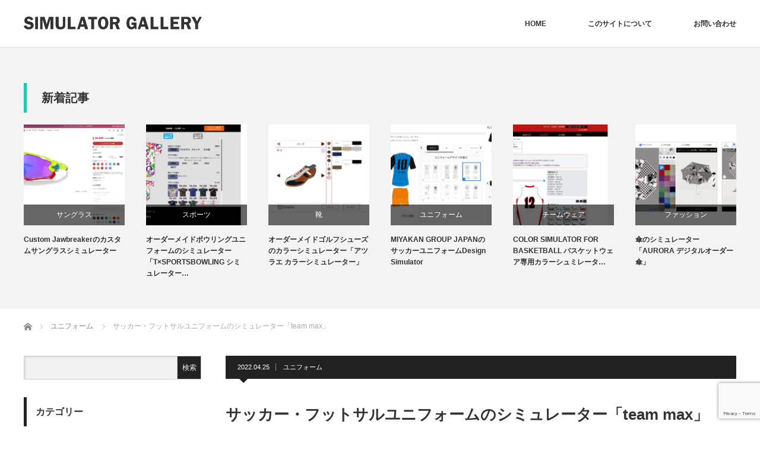

--- FILE ---
content_type: text/html; charset=UTF-8
request_url: https://simulatorgallery.com/teammax/
body_size: 30267
content:
<!DOCTYPE html>
<html class="pc" lang="ja">
<head>
<meta charset="UTF-8">
<!--[if IE]><meta http-equiv="X-UA-Compatible" content="IE=edge"><![endif]-->
<meta name="viewport" content="width=device-width">
<title>サッカー・フットサルユニフォームのシミュレーター「team max」 | SIMULATOR GALLERY - シミュレーターギャラリー -</title>
<meta name="description" content="サッカーユニフォーム・フットサルユニフォームのシミュレーターです。">
<link rel="pingback" href="https://simulatorgallery.com/xmlrpc.php">
<meta name='robots' content='max-image-preview:large' />
<link rel='dns-prefetch' href='//www.google.com' />
<link rel='dns-prefetch' href='//stats.wp.com' />
<link rel='dns-prefetch' href='//pagead2.googlesyndication.com' />
<link rel="alternate" type="application/rss+xml" title="SIMULATOR GALLERY - シミュレーターギャラリー - &raquo; フィード" href="https://simulatorgallery.com/feed/" />
<link rel="alternate" type="application/rss+xml" title="SIMULATOR GALLERY - シミュレーターギャラリー - &raquo; コメントフィード" href="https://simulatorgallery.com/comments/feed/" />
<link rel="alternate" type="application/rss+xml" title="SIMULATOR GALLERY - シミュレーターギャラリー - &raquo; サッカー・フットサルユニフォームのシミュレーター「team max」 のコメントのフィード" href="https://simulatorgallery.com/teammax/feed/" />
<link rel="alternate" title="oEmbed (JSON)" type="application/json+oembed" href="https://simulatorgallery.com/wp-json/oembed/1.0/embed?url=https%3A%2F%2Fsimulatorgallery.com%2Fteammax%2F" />
<link rel="alternate" title="oEmbed (XML)" type="text/xml+oembed" href="https://simulatorgallery.com/wp-json/oembed/1.0/embed?url=https%3A%2F%2Fsimulatorgallery.com%2Fteammax%2F&#038;format=xml" />
<style id='wp-img-auto-sizes-contain-inline-css' type='text/css'>
img:is([sizes=auto i],[sizes^="auto," i]){contain-intrinsic-size:3000px 1500px}
/*# sourceURL=wp-img-auto-sizes-contain-inline-css */
</style>
<link rel='stylesheet' id='style-css' href='https://simulatorgallery.com/wp-content/themes/izm_tcd034/style.css?ver=3.1.12' type='text/css' media='screen' />
<style id='wp-block-library-inline-css' type='text/css'>
:root{--wp-block-synced-color:#7a00df;--wp-block-synced-color--rgb:122,0,223;--wp-bound-block-color:var(--wp-block-synced-color);--wp-editor-canvas-background:#ddd;--wp-admin-theme-color:#007cba;--wp-admin-theme-color--rgb:0,124,186;--wp-admin-theme-color-darker-10:#006ba1;--wp-admin-theme-color-darker-10--rgb:0,107,160.5;--wp-admin-theme-color-darker-20:#005a87;--wp-admin-theme-color-darker-20--rgb:0,90,135;--wp-admin-border-width-focus:2px}@media (min-resolution:192dpi){:root{--wp-admin-border-width-focus:1.5px}}.wp-element-button{cursor:pointer}:root .has-very-light-gray-background-color{background-color:#eee}:root .has-very-dark-gray-background-color{background-color:#313131}:root .has-very-light-gray-color{color:#eee}:root .has-very-dark-gray-color{color:#313131}:root .has-vivid-green-cyan-to-vivid-cyan-blue-gradient-background{background:linear-gradient(135deg,#00d084,#0693e3)}:root .has-purple-crush-gradient-background{background:linear-gradient(135deg,#34e2e4,#4721fb 50%,#ab1dfe)}:root .has-hazy-dawn-gradient-background{background:linear-gradient(135deg,#faaca8,#dad0ec)}:root .has-subdued-olive-gradient-background{background:linear-gradient(135deg,#fafae1,#67a671)}:root .has-atomic-cream-gradient-background{background:linear-gradient(135deg,#fdd79a,#004a59)}:root .has-nightshade-gradient-background{background:linear-gradient(135deg,#330968,#31cdcf)}:root .has-midnight-gradient-background{background:linear-gradient(135deg,#020381,#2874fc)}:root{--wp--preset--font-size--normal:16px;--wp--preset--font-size--huge:42px}.has-regular-font-size{font-size:1em}.has-larger-font-size{font-size:2.625em}.has-normal-font-size{font-size:var(--wp--preset--font-size--normal)}.has-huge-font-size{font-size:var(--wp--preset--font-size--huge)}.has-text-align-center{text-align:center}.has-text-align-left{text-align:left}.has-text-align-right{text-align:right}.has-fit-text{white-space:nowrap!important}#end-resizable-editor-section{display:none}.aligncenter{clear:both}.items-justified-left{justify-content:flex-start}.items-justified-center{justify-content:center}.items-justified-right{justify-content:flex-end}.items-justified-space-between{justify-content:space-between}.screen-reader-text{border:0;clip-path:inset(50%);height:1px;margin:-1px;overflow:hidden;padding:0;position:absolute;width:1px;word-wrap:normal!important}.screen-reader-text:focus{background-color:#ddd;clip-path:none;color:#444;display:block;font-size:1em;height:auto;left:5px;line-height:normal;padding:15px 23px 14px;text-decoration:none;top:5px;width:auto;z-index:100000}html :where(.has-border-color){border-style:solid}html :where([style*=border-top-color]){border-top-style:solid}html :where([style*=border-right-color]){border-right-style:solid}html :where([style*=border-bottom-color]){border-bottom-style:solid}html :where([style*=border-left-color]){border-left-style:solid}html :where([style*=border-width]){border-style:solid}html :where([style*=border-top-width]){border-top-style:solid}html :where([style*=border-right-width]){border-right-style:solid}html :where([style*=border-bottom-width]){border-bottom-style:solid}html :where([style*=border-left-width]){border-left-style:solid}html :where(img[class*=wp-image-]){height:auto;max-width:100%}:where(figure){margin:0 0 1em}html :where(.is-position-sticky){--wp-admin--admin-bar--position-offset:var(--wp-admin--admin-bar--height,0px)}@media screen and (max-width:600px){html :where(.is-position-sticky){--wp-admin--admin-bar--position-offset:0px}}

/*# sourceURL=wp-block-library-inline-css */
</style><style id='wp-block-heading-inline-css' type='text/css'>
h1:where(.wp-block-heading).has-background,h2:where(.wp-block-heading).has-background,h3:where(.wp-block-heading).has-background,h4:where(.wp-block-heading).has-background,h5:where(.wp-block-heading).has-background,h6:where(.wp-block-heading).has-background{padding:1.25em 2.375em}h1.has-text-align-left[style*=writing-mode]:where([style*=vertical-lr]),h1.has-text-align-right[style*=writing-mode]:where([style*=vertical-rl]),h2.has-text-align-left[style*=writing-mode]:where([style*=vertical-lr]),h2.has-text-align-right[style*=writing-mode]:where([style*=vertical-rl]),h3.has-text-align-left[style*=writing-mode]:where([style*=vertical-lr]),h3.has-text-align-right[style*=writing-mode]:where([style*=vertical-rl]),h4.has-text-align-left[style*=writing-mode]:where([style*=vertical-lr]),h4.has-text-align-right[style*=writing-mode]:where([style*=vertical-rl]),h5.has-text-align-left[style*=writing-mode]:where([style*=vertical-lr]),h5.has-text-align-right[style*=writing-mode]:where([style*=vertical-rl]),h6.has-text-align-left[style*=writing-mode]:where([style*=vertical-lr]),h6.has-text-align-right[style*=writing-mode]:where([style*=vertical-rl]){rotate:180deg}
/*# sourceURL=https://simulatorgallery.com/wp-includes/blocks/heading/style.min.css */
</style>
<style id='wp-block-image-inline-css' type='text/css'>
.wp-block-image>a,.wp-block-image>figure>a{display:inline-block}.wp-block-image img{box-sizing:border-box;height:auto;max-width:100%;vertical-align:bottom}@media not (prefers-reduced-motion){.wp-block-image img.hide{visibility:hidden}.wp-block-image img.show{animation:show-content-image .4s}}.wp-block-image[style*=border-radius] img,.wp-block-image[style*=border-radius]>a{border-radius:inherit}.wp-block-image.has-custom-border img{box-sizing:border-box}.wp-block-image.aligncenter{text-align:center}.wp-block-image.alignfull>a,.wp-block-image.alignwide>a{width:100%}.wp-block-image.alignfull img,.wp-block-image.alignwide img{height:auto;width:100%}.wp-block-image .aligncenter,.wp-block-image .alignleft,.wp-block-image .alignright,.wp-block-image.aligncenter,.wp-block-image.alignleft,.wp-block-image.alignright{display:table}.wp-block-image .aligncenter>figcaption,.wp-block-image .alignleft>figcaption,.wp-block-image .alignright>figcaption,.wp-block-image.aligncenter>figcaption,.wp-block-image.alignleft>figcaption,.wp-block-image.alignright>figcaption{caption-side:bottom;display:table-caption}.wp-block-image .alignleft{float:left;margin:.5em 1em .5em 0}.wp-block-image .alignright{float:right;margin:.5em 0 .5em 1em}.wp-block-image .aligncenter{margin-left:auto;margin-right:auto}.wp-block-image :where(figcaption){margin-bottom:1em;margin-top:.5em}.wp-block-image.is-style-circle-mask img{border-radius:9999px}@supports ((-webkit-mask-image:none) or (mask-image:none)) or (-webkit-mask-image:none){.wp-block-image.is-style-circle-mask img{border-radius:0;-webkit-mask-image:url('data:image/svg+xml;utf8,<svg viewBox="0 0 100 100" xmlns="http://www.w3.org/2000/svg"><circle cx="50" cy="50" r="50"/></svg>');mask-image:url('data:image/svg+xml;utf8,<svg viewBox="0 0 100 100" xmlns="http://www.w3.org/2000/svg"><circle cx="50" cy="50" r="50"/></svg>');mask-mode:alpha;-webkit-mask-position:center;mask-position:center;-webkit-mask-repeat:no-repeat;mask-repeat:no-repeat;-webkit-mask-size:contain;mask-size:contain}}:root :where(.wp-block-image.is-style-rounded img,.wp-block-image .is-style-rounded img){border-radius:9999px}.wp-block-image figure{margin:0}.wp-lightbox-container{display:flex;flex-direction:column;position:relative}.wp-lightbox-container img{cursor:zoom-in}.wp-lightbox-container img:hover+button{opacity:1}.wp-lightbox-container button{align-items:center;backdrop-filter:blur(16px) saturate(180%);background-color:#5a5a5a40;border:none;border-radius:4px;cursor:zoom-in;display:flex;height:20px;justify-content:center;opacity:0;padding:0;position:absolute;right:16px;text-align:center;top:16px;width:20px;z-index:100}@media not (prefers-reduced-motion){.wp-lightbox-container button{transition:opacity .2s ease}}.wp-lightbox-container button:focus-visible{outline:3px auto #5a5a5a40;outline:3px auto -webkit-focus-ring-color;outline-offset:3px}.wp-lightbox-container button:hover{cursor:pointer;opacity:1}.wp-lightbox-container button:focus{opacity:1}.wp-lightbox-container button:focus,.wp-lightbox-container button:hover,.wp-lightbox-container button:not(:hover):not(:active):not(.has-background){background-color:#5a5a5a40;border:none}.wp-lightbox-overlay{box-sizing:border-box;cursor:zoom-out;height:100vh;left:0;overflow:hidden;position:fixed;top:0;visibility:hidden;width:100%;z-index:100000}.wp-lightbox-overlay .close-button{align-items:center;cursor:pointer;display:flex;justify-content:center;min-height:40px;min-width:40px;padding:0;position:absolute;right:calc(env(safe-area-inset-right) + 16px);top:calc(env(safe-area-inset-top) + 16px);z-index:5000000}.wp-lightbox-overlay .close-button:focus,.wp-lightbox-overlay .close-button:hover,.wp-lightbox-overlay .close-button:not(:hover):not(:active):not(.has-background){background:none;border:none}.wp-lightbox-overlay .lightbox-image-container{height:var(--wp--lightbox-container-height);left:50%;overflow:hidden;position:absolute;top:50%;transform:translate(-50%,-50%);transform-origin:top left;width:var(--wp--lightbox-container-width);z-index:9999999999}.wp-lightbox-overlay .wp-block-image{align-items:center;box-sizing:border-box;display:flex;height:100%;justify-content:center;margin:0;position:relative;transform-origin:0 0;width:100%;z-index:3000000}.wp-lightbox-overlay .wp-block-image img{height:var(--wp--lightbox-image-height);min-height:var(--wp--lightbox-image-height);min-width:var(--wp--lightbox-image-width);width:var(--wp--lightbox-image-width)}.wp-lightbox-overlay .wp-block-image figcaption{display:none}.wp-lightbox-overlay button{background:none;border:none}.wp-lightbox-overlay .scrim{background-color:#fff;height:100%;opacity:.9;position:absolute;width:100%;z-index:2000000}.wp-lightbox-overlay.active{visibility:visible}@media not (prefers-reduced-motion){.wp-lightbox-overlay.active{animation:turn-on-visibility .25s both}.wp-lightbox-overlay.active img{animation:turn-on-visibility .35s both}.wp-lightbox-overlay.show-closing-animation:not(.active){animation:turn-off-visibility .35s both}.wp-lightbox-overlay.show-closing-animation:not(.active) img{animation:turn-off-visibility .25s both}.wp-lightbox-overlay.zoom.active{animation:none;opacity:1;visibility:visible}.wp-lightbox-overlay.zoom.active .lightbox-image-container{animation:lightbox-zoom-in .4s}.wp-lightbox-overlay.zoom.active .lightbox-image-container img{animation:none}.wp-lightbox-overlay.zoom.active .scrim{animation:turn-on-visibility .4s forwards}.wp-lightbox-overlay.zoom.show-closing-animation:not(.active){animation:none}.wp-lightbox-overlay.zoom.show-closing-animation:not(.active) .lightbox-image-container{animation:lightbox-zoom-out .4s}.wp-lightbox-overlay.zoom.show-closing-animation:not(.active) .lightbox-image-container img{animation:none}.wp-lightbox-overlay.zoom.show-closing-animation:not(.active) .scrim{animation:turn-off-visibility .4s forwards}}@keyframes show-content-image{0%{visibility:hidden}99%{visibility:hidden}to{visibility:visible}}@keyframes turn-on-visibility{0%{opacity:0}to{opacity:1}}@keyframes turn-off-visibility{0%{opacity:1;visibility:visible}99%{opacity:0;visibility:visible}to{opacity:0;visibility:hidden}}@keyframes lightbox-zoom-in{0%{transform:translate(calc((-100vw + var(--wp--lightbox-scrollbar-width))/2 + var(--wp--lightbox-initial-left-position)),calc(-50vh + var(--wp--lightbox-initial-top-position))) scale(var(--wp--lightbox-scale))}to{transform:translate(-50%,-50%) scale(1)}}@keyframes lightbox-zoom-out{0%{transform:translate(-50%,-50%) scale(1);visibility:visible}99%{visibility:visible}to{transform:translate(calc((-100vw + var(--wp--lightbox-scrollbar-width))/2 + var(--wp--lightbox-initial-left-position)),calc(-50vh + var(--wp--lightbox-initial-top-position))) scale(var(--wp--lightbox-scale));visibility:hidden}}
/*# sourceURL=https://simulatorgallery.com/wp-includes/blocks/image/style.min.css */
</style>
<style id='wp-block-search-inline-css' type='text/css'>
.wp-block-search__button{margin-left:10px;word-break:normal}.wp-block-search__button.has-icon{line-height:0}.wp-block-search__button svg{height:1.25em;min-height:24px;min-width:24px;width:1.25em;fill:currentColor;vertical-align:text-bottom}:where(.wp-block-search__button){border:1px solid #ccc;padding:6px 10px}.wp-block-search__inside-wrapper{display:flex;flex:auto;flex-wrap:nowrap;max-width:100%}.wp-block-search__label{width:100%}.wp-block-search.wp-block-search__button-only .wp-block-search__button{box-sizing:border-box;display:flex;flex-shrink:0;justify-content:center;margin-left:0;max-width:100%}.wp-block-search.wp-block-search__button-only .wp-block-search__inside-wrapper{min-width:0!important;transition-property:width}.wp-block-search.wp-block-search__button-only .wp-block-search__input{flex-basis:100%;transition-duration:.3s}.wp-block-search.wp-block-search__button-only.wp-block-search__searchfield-hidden,.wp-block-search.wp-block-search__button-only.wp-block-search__searchfield-hidden .wp-block-search__inside-wrapper{overflow:hidden}.wp-block-search.wp-block-search__button-only.wp-block-search__searchfield-hidden .wp-block-search__input{border-left-width:0!important;border-right-width:0!important;flex-basis:0;flex-grow:0;margin:0;min-width:0!important;padding-left:0!important;padding-right:0!important;width:0!important}:where(.wp-block-search__input){appearance:none;border:1px solid #949494;flex-grow:1;font-family:inherit;font-size:inherit;font-style:inherit;font-weight:inherit;letter-spacing:inherit;line-height:inherit;margin-left:0;margin-right:0;min-width:3rem;padding:8px;text-decoration:unset!important;text-transform:inherit}:where(.wp-block-search__button-inside .wp-block-search__inside-wrapper){background-color:#fff;border:1px solid #949494;box-sizing:border-box;padding:4px}:where(.wp-block-search__button-inside .wp-block-search__inside-wrapper) .wp-block-search__input{border:none;border-radius:0;padding:0 4px}:where(.wp-block-search__button-inside .wp-block-search__inside-wrapper) .wp-block-search__input:focus{outline:none}:where(.wp-block-search__button-inside .wp-block-search__inside-wrapper) :where(.wp-block-search__button){padding:4px 8px}.wp-block-search.aligncenter .wp-block-search__inside-wrapper{margin:auto}.wp-block[data-align=right] .wp-block-search.wp-block-search__button-only .wp-block-search__inside-wrapper{float:right}
/*# sourceURL=https://simulatorgallery.com/wp-includes/blocks/search/style.min.css */
</style>
<style id='wp-block-paragraph-inline-css' type='text/css'>
.is-small-text{font-size:.875em}.is-regular-text{font-size:1em}.is-large-text{font-size:2.25em}.is-larger-text{font-size:3em}.has-drop-cap:not(:focus):first-letter{float:left;font-size:8.4em;font-style:normal;font-weight:100;line-height:.68;margin:.05em .1em 0 0;text-transform:uppercase}body.rtl .has-drop-cap:not(:focus):first-letter{float:none;margin-left:.1em}p.has-drop-cap.has-background{overflow:hidden}:root :where(p.has-background){padding:1.25em 2.375em}:where(p.has-text-color:not(.has-link-color)) a{color:inherit}p.has-text-align-left[style*="writing-mode:vertical-lr"],p.has-text-align-right[style*="writing-mode:vertical-rl"]{rotate:180deg}
/*# sourceURL=https://simulatorgallery.com/wp-includes/blocks/paragraph/style.min.css */
</style>
<style id='wp-block-table-inline-css' type='text/css'>
.wp-block-table{overflow-x:auto}.wp-block-table table{border-collapse:collapse;width:100%}.wp-block-table thead{border-bottom:3px solid}.wp-block-table tfoot{border-top:3px solid}.wp-block-table td,.wp-block-table th{border:1px solid;padding:.5em}.wp-block-table .has-fixed-layout{table-layout:fixed;width:100%}.wp-block-table .has-fixed-layout td,.wp-block-table .has-fixed-layout th{word-break:break-word}.wp-block-table.aligncenter,.wp-block-table.alignleft,.wp-block-table.alignright{display:table;width:auto}.wp-block-table.aligncenter td,.wp-block-table.aligncenter th,.wp-block-table.alignleft td,.wp-block-table.alignleft th,.wp-block-table.alignright td,.wp-block-table.alignright th{word-break:break-word}.wp-block-table .has-subtle-light-gray-background-color{background-color:#f3f4f5}.wp-block-table .has-subtle-pale-green-background-color{background-color:#e9fbe5}.wp-block-table .has-subtle-pale-blue-background-color{background-color:#e7f5fe}.wp-block-table .has-subtle-pale-pink-background-color{background-color:#fcf0ef}.wp-block-table.is-style-stripes{background-color:initial;border-collapse:inherit;border-spacing:0}.wp-block-table.is-style-stripes tbody tr:nth-child(odd){background-color:#f0f0f0}.wp-block-table.is-style-stripes.has-subtle-light-gray-background-color tbody tr:nth-child(odd){background-color:#f3f4f5}.wp-block-table.is-style-stripes.has-subtle-pale-green-background-color tbody tr:nth-child(odd){background-color:#e9fbe5}.wp-block-table.is-style-stripes.has-subtle-pale-blue-background-color tbody tr:nth-child(odd){background-color:#e7f5fe}.wp-block-table.is-style-stripes.has-subtle-pale-pink-background-color tbody tr:nth-child(odd){background-color:#fcf0ef}.wp-block-table.is-style-stripes td,.wp-block-table.is-style-stripes th{border-color:#0000}.wp-block-table.is-style-stripes{border-bottom:1px solid #f0f0f0}.wp-block-table .has-border-color td,.wp-block-table .has-border-color th,.wp-block-table .has-border-color tr,.wp-block-table .has-border-color>*{border-color:inherit}.wp-block-table table[style*=border-top-color] tr:first-child,.wp-block-table table[style*=border-top-color] tr:first-child td,.wp-block-table table[style*=border-top-color] tr:first-child th,.wp-block-table table[style*=border-top-color]>*,.wp-block-table table[style*=border-top-color]>* td,.wp-block-table table[style*=border-top-color]>* th{border-top-color:inherit}.wp-block-table table[style*=border-top-color] tr:not(:first-child){border-top-color:initial}.wp-block-table table[style*=border-right-color] td:last-child,.wp-block-table table[style*=border-right-color] th,.wp-block-table table[style*=border-right-color] tr,.wp-block-table table[style*=border-right-color]>*{border-right-color:inherit}.wp-block-table table[style*=border-bottom-color] tr:last-child,.wp-block-table table[style*=border-bottom-color] tr:last-child td,.wp-block-table table[style*=border-bottom-color] tr:last-child th,.wp-block-table table[style*=border-bottom-color]>*,.wp-block-table table[style*=border-bottom-color]>* td,.wp-block-table table[style*=border-bottom-color]>* th{border-bottom-color:inherit}.wp-block-table table[style*=border-bottom-color] tr:not(:last-child){border-bottom-color:initial}.wp-block-table table[style*=border-left-color] td:first-child,.wp-block-table table[style*=border-left-color] th,.wp-block-table table[style*=border-left-color] tr,.wp-block-table table[style*=border-left-color]>*{border-left-color:inherit}.wp-block-table table[style*=border-style] td,.wp-block-table table[style*=border-style] th,.wp-block-table table[style*=border-style] tr,.wp-block-table table[style*=border-style]>*{border-style:inherit}.wp-block-table table[style*=border-width] td,.wp-block-table table[style*=border-width] th,.wp-block-table table[style*=border-width] tr,.wp-block-table table[style*=border-width]>*{border-style:inherit;border-width:inherit}
/*# sourceURL=https://simulatorgallery.com/wp-includes/blocks/table/style.min.css */
</style>
<style id='global-styles-inline-css' type='text/css'>
:root{--wp--preset--aspect-ratio--square: 1;--wp--preset--aspect-ratio--4-3: 4/3;--wp--preset--aspect-ratio--3-4: 3/4;--wp--preset--aspect-ratio--3-2: 3/2;--wp--preset--aspect-ratio--2-3: 2/3;--wp--preset--aspect-ratio--16-9: 16/9;--wp--preset--aspect-ratio--9-16: 9/16;--wp--preset--color--black: #000000;--wp--preset--color--cyan-bluish-gray: #abb8c3;--wp--preset--color--white: #ffffff;--wp--preset--color--pale-pink: #f78da7;--wp--preset--color--vivid-red: #cf2e2e;--wp--preset--color--luminous-vivid-orange: #ff6900;--wp--preset--color--luminous-vivid-amber: #fcb900;--wp--preset--color--light-green-cyan: #7bdcb5;--wp--preset--color--vivid-green-cyan: #00d084;--wp--preset--color--pale-cyan-blue: #8ed1fc;--wp--preset--color--vivid-cyan-blue: #0693e3;--wp--preset--color--vivid-purple: #9b51e0;--wp--preset--gradient--vivid-cyan-blue-to-vivid-purple: linear-gradient(135deg,rgb(6,147,227) 0%,rgb(155,81,224) 100%);--wp--preset--gradient--light-green-cyan-to-vivid-green-cyan: linear-gradient(135deg,rgb(122,220,180) 0%,rgb(0,208,130) 100%);--wp--preset--gradient--luminous-vivid-amber-to-luminous-vivid-orange: linear-gradient(135deg,rgb(252,185,0) 0%,rgb(255,105,0) 100%);--wp--preset--gradient--luminous-vivid-orange-to-vivid-red: linear-gradient(135deg,rgb(255,105,0) 0%,rgb(207,46,46) 100%);--wp--preset--gradient--very-light-gray-to-cyan-bluish-gray: linear-gradient(135deg,rgb(238,238,238) 0%,rgb(169,184,195) 100%);--wp--preset--gradient--cool-to-warm-spectrum: linear-gradient(135deg,rgb(74,234,220) 0%,rgb(151,120,209) 20%,rgb(207,42,186) 40%,rgb(238,44,130) 60%,rgb(251,105,98) 80%,rgb(254,248,76) 100%);--wp--preset--gradient--blush-light-purple: linear-gradient(135deg,rgb(255,206,236) 0%,rgb(152,150,240) 100%);--wp--preset--gradient--blush-bordeaux: linear-gradient(135deg,rgb(254,205,165) 0%,rgb(254,45,45) 50%,rgb(107,0,62) 100%);--wp--preset--gradient--luminous-dusk: linear-gradient(135deg,rgb(255,203,112) 0%,rgb(199,81,192) 50%,rgb(65,88,208) 100%);--wp--preset--gradient--pale-ocean: linear-gradient(135deg,rgb(255,245,203) 0%,rgb(182,227,212) 50%,rgb(51,167,181) 100%);--wp--preset--gradient--electric-grass: linear-gradient(135deg,rgb(202,248,128) 0%,rgb(113,206,126) 100%);--wp--preset--gradient--midnight: linear-gradient(135deg,rgb(2,3,129) 0%,rgb(40,116,252) 100%);--wp--preset--font-size--small: 13px;--wp--preset--font-size--medium: 20px;--wp--preset--font-size--large: 36px;--wp--preset--font-size--x-large: 42px;--wp--preset--spacing--20: 0.44rem;--wp--preset--spacing--30: 0.67rem;--wp--preset--spacing--40: 1rem;--wp--preset--spacing--50: 1.5rem;--wp--preset--spacing--60: 2.25rem;--wp--preset--spacing--70: 3.38rem;--wp--preset--spacing--80: 5.06rem;--wp--preset--shadow--natural: 6px 6px 9px rgba(0, 0, 0, 0.2);--wp--preset--shadow--deep: 12px 12px 50px rgba(0, 0, 0, 0.4);--wp--preset--shadow--sharp: 6px 6px 0px rgba(0, 0, 0, 0.2);--wp--preset--shadow--outlined: 6px 6px 0px -3px rgb(255, 255, 255), 6px 6px rgb(0, 0, 0);--wp--preset--shadow--crisp: 6px 6px 0px rgb(0, 0, 0);}:where(.is-layout-flex){gap: 0.5em;}:where(.is-layout-grid){gap: 0.5em;}body .is-layout-flex{display: flex;}.is-layout-flex{flex-wrap: wrap;align-items: center;}.is-layout-flex > :is(*, div){margin: 0;}body .is-layout-grid{display: grid;}.is-layout-grid > :is(*, div){margin: 0;}:where(.wp-block-columns.is-layout-flex){gap: 2em;}:where(.wp-block-columns.is-layout-grid){gap: 2em;}:where(.wp-block-post-template.is-layout-flex){gap: 1.25em;}:where(.wp-block-post-template.is-layout-grid){gap: 1.25em;}.has-black-color{color: var(--wp--preset--color--black) !important;}.has-cyan-bluish-gray-color{color: var(--wp--preset--color--cyan-bluish-gray) !important;}.has-white-color{color: var(--wp--preset--color--white) !important;}.has-pale-pink-color{color: var(--wp--preset--color--pale-pink) !important;}.has-vivid-red-color{color: var(--wp--preset--color--vivid-red) !important;}.has-luminous-vivid-orange-color{color: var(--wp--preset--color--luminous-vivid-orange) !important;}.has-luminous-vivid-amber-color{color: var(--wp--preset--color--luminous-vivid-amber) !important;}.has-light-green-cyan-color{color: var(--wp--preset--color--light-green-cyan) !important;}.has-vivid-green-cyan-color{color: var(--wp--preset--color--vivid-green-cyan) !important;}.has-pale-cyan-blue-color{color: var(--wp--preset--color--pale-cyan-blue) !important;}.has-vivid-cyan-blue-color{color: var(--wp--preset--color--vivid-cyan-blue) !important;}.has-vivid-purple-color{color: var(--wp--preset--color--vivid-purple) !important;}.has-black-background-color{background-color: var(--wp--preset--color--black) !important;}.has-cyan-bluish-gray-background-color{background-color: var(--wp--preset--color--cyan-bluish-gray) !important;}.has-white-background-color{background-color: var(--wp--preset--color--white) !important;}.has-pale-pink-background-color{background-color: var(--wp--preset--color--pale-pink) !important;}.has-vivid-red-background-color{background-color: var(--wp--preset--color--vivid-red) !important;}.has-luminous-vivid-orange-background-color{background-color: var(--wp--preset--color--luminous-vivid-orange) !important;}.has-luminous-vivid-amber-background-color{background-color: var(--wp--preset--color--luminous-vivid-amber) !important;}.has-light-green-cyan-background-color{background-color: var(--wp--preset--color--light-green-cyan) !important;}.has-vivid-green-cyan-background-color{background-color: var(--wp--preset--color--vivid-green-cyan) !important;}.has-pale-cyan-blue-background-color{background-color: var(--wp--preset--color--pale-cyan-blue) !important;}.has-vivid-cyan-blue-background-color{background-color: var(--wp--preset--color--vivid-cyan-blue) !important;}.has-vivid-purple-background-color{background-color: var(--wp--preset--color--vivid-purple) !important;}.has-black-border-color{border-color: var(--wp--preset--color--black) !important;}.has-cyan-bluish-gray-border-color{border-color: var(--wp--preset--color--cyan-bluish-gray) !important;}.has-white-border-color{border-color: var(--wp--preset--color--white) !important;}.has-pale-pink-border-color{border-color: var(--wp--preset--color--pale-pink) !important;}.has-vivid-red-border-color{border-color: var(--wp--preset--color--vivid-red) !important;}.has-luminous-vivid-orange-border-color{border-color: var(--wp--preset--color--luminous-vivid-orange) !important;}.has-luminous-vivid-amber-border-color{border-color: var(--wp--preset--color--luminous-vivid-amber) !important;}.has-light-green-cyan-border-color{border-color: var(--wp--preset--color--light-green-cyan) !important;}.has-vivid-green-cyan-border-color{border-color: var(--wp--preset--color--vivid-green-cyan) !important;}.has-pale-cyan-blue-border-color{border-color: var(--wp--preset--color--pale-cyan-blue) !important;}.has-vivid-cyan-blue-border-color{border-color: var(--wp--preset--color--vivid-cyan-blue) !important;}.has-vivid-purple-border-color{border-color: var(--wp--preset--color--vivid-purple) !important;}.has-vivid-cyan-blue-to-vivid-purple-gradient-background{background: var(--wp--preset--gradient--vivid-cyan-blue-to-vivid-purple) !important;}.has-light-green-cyan-to-vivid-green-cyan-gradient-background{background: var(--wp--preset--gradient--light-green-cyan-to-vivid-green-cyan) !important;}.has-luminous-vivid-amber-to-luminous-vivid-orange-gradient-background{background: var(--wp--preset--gradient--luminous-vivid-amber-to-luminous-vivid-orange) !important;}.has-luminous-vivid-orange-to-vivid-red-gradient-background{background: var(--wp--preset--gradient--luminous-vivid-orange-to-vivid-red) !important;}.has-very-light-gray-to-cyan-bluish-gray-gradient-background{background: var(--wp--preset--gradient--very-light-gray-to-cyan-bluish-gray) !important;}.has-cool-to-warm-spectrum-gradient-background{background: var(--wp--preset--gradient--cool-to-warm-spectrum) !important;}.has-blush-light-purple-gradient-background{background: var(--wp--preset--gradient--blush-light-purple) !important;}.has-blush-bordeaux-gradient-background{background: var(--wp--preset--gradient--blush-bordeaux) !important;}.has-luminous-dusk-gradient-background{background: var(--wp--preset--gradient--luminous-dusk) !important;}.has-pale-ocean-gradient-background{background: var(--wp--preset--gradient--pale-ocean) !important;}.has-electric-grass-gradient-background{background: var(--wp--preset--gradient--electric-grass) !important;}.has-midnight-gradient-background{background: var(--wp--preset--gradient--midnight) !important;}.has-small-font-size{font-size: var(--wp--preset--font-size--small) !important;}.has-medium-font-size{font-size: var(--wp--preset--font-size--medium) !important;}.has-large-font-size{font-size: var(--wp--preset--font-size--large) !important;}.has-x-large-font-size{font-size: var(--wp--preset--font-size--x-large) !important;}
/*# sourceURL=global-styles-inline-css */
</style>

<style id='classic-theme-styles-inline-css' type='text/css'>
/*! This file is auto-generated */
.wp-block-button__link{color:#fff;background-color:#32373c;border-radius:9999px;box-shadow:none;text-decoration:none;padding:calc(.667em + 2px) calc(1.333em + 2px);font-size:1.125em}.wp-block-file__button{background:#32373c;color:#fff;text-decoration:none}
/*# sourceURL=/wp-includes/css/classic-themes.min.css */
</style>
<link rel='stylesheet' id='contact-form-7-css' href='https://simulatorgallery.com/wp-content/plugins/contact-form-7/includes/css/styles.css?ver=5.5.2' type='text/css' media='all' />
<link rel='stylesheet' id='mycosinfo_style-css' href='https://simulatorgallery.com/wp-content/themes/izm_tcd034/template/mycosinfo.css?ver=20220729' type='text/css' media='all' />
<link rel='stylesheet' id='sharedaddy-css' href='https://simulatorgallery.com/wp-content/plugins/jetpack/modules/sharedaddy/sharing.css?ver=13.9.1' type='text/css' media='all' />
<link rel='stylesheet' id='social-logos-css' href='https://simulatorgallery.com/wp-content/plugins/jetpack/_inc/social-logos/social-logos.min.css?ver=13.9.1' type='text/css' media='all' />
<script type="text/javascript" src="https://simulatorgallery.com/wp-includes/js/jquery/jquery.min.js?ver=3.7.1" id="jquery-core-js"></script>
<script type="text/javascript" src="https://simulatorgallery.com/wp-includes/js/jquery/jquery-migrate.min.js?ver=3.4.1" id="jquery-migrate-js"></script>
<link rel="https://api.w.org/" href="https://simulatorgallery.com/wp-json/" /><link rel="alternate" title="JSON" type="application/json" href="https://simulatorgallery.com/wp-json/wp/v2/posts/749" /><link rel="canonical" href="https://simulatorgallery.com/teammax/" />
<link rel='shortlink' href='https://simulatorgallery.com/?p=749' />
<meta name="cdp-version" content="1.1.9" /><meta name="generator" content="Site Kit by Google 1.92.0" />	<style>img#wpstats{display:none}</style>
		
<script src="https://simulatorgallery.com/wp-content/themes/izm_tcd034/js/jquery.easing.js?ver=3.1.12"></script>
<script src="https://simulatorgallery.com/wp-content/themes/izm_tcd034/js/jscript.js?ver=3.1.12"></script>
<script src="https://simulatorgallery.com/wp-content/themes/izm_tcd034/js/comment.js?ver=3.1.12"></script>
<script src="https://simulatorgallery.com/wp-content/themes/izm_tcd034/js/header_fix.js?ver=3.1.12"></script>

<link rel="stylesheet" media="screen and (max-width:770px)" href="https://simulatorgallery.com/wp-content/themes/izm_tcd034/responsive.css?ver=3.1.12">
<link rel="stylesheet" media="screen and (max-width:770px)" href="https://simulatorgallery.com/wp-content/themes/izm_tcd034/footer-bar/footer-bar.css?ver=3.1.12">

<link rel="stylesheet" href="https://simulatorgallery.com/wp-content/themes/izm_tcd034/japanese.css?ver=3.1.12">

<!--[if lt IE 9]>
<script src="https://simulatorgallery.com/wp-content/themes/izm_tcd034/js/html5.js?ver=3.1.12"></script>
<![endif]-->

<link rel="stylesheet" href="https://simulatorgallery.com/wp-content/themes/izm_tcd034/js/slick.css?ver=3.1.12" type="text/css" />
<script src="https://simulatorgallery.com/wp-content/themes/izm_tcd034/js/slick.min.js?ver=3.1.12"></script>
<script type="text/javascript">
jQuery(document).ready(function($){
  $('.recommend_slider').slick({
    variableWidth: true,
    dots: false,
    slidesToShow: 6,
    slidesToScroll: 1,
    autoplay: true,
    easing: 'easeOutExpo',
    speed: 1000,
    autoplaySpeed: 7000,
    responsive: [
      {
        breakpoint: 770,
        settings: { variableWidth: false, slidesToShow: 3, arrows: false }
      }
    ]  });
});
</script>

<style type="text/css">

#logo { top:18px; left:0px; }

a:hover, .pc #global_menu li a:hover, .pc #global_menu > ul > li.active > a, .post_list li.type1 .meta li a:hover, .post_list li.type2 .meta li a:hover, #footer_menu li a:hover, #home_slider .info_inner .title_link:hover, #post_meta_top a:hover, #bread_crumb li a:hover, #comment_header ul li a:hover, #bread_crumb li.home a:hover:before
 { color:#6BB8E4; }

.pc #global_menu ul ul a, #return_top a:hover, .next_page_link a:hover, .recommend_slider .slick-prev:hover, .recommend_slider .slick-next:hover, .post_list li.type1 .title a:hover, .recommend_slider .category a:hover, .page_navi a:hover, #index_post_list_tab li a:hover,
  #wp-calendar td a:hover, #wp-calendar #prev a:hover, #wp-calendar #next a:hover, .widget_search #search-btn input:hover, .widget_search #searchsubmit:hover, .side_widget.google_search #searchsubmit:hover, .collapse_category_list li a:hover,
   #submit_comment:hover, #post_pagination a:hover, #post_pagination p, a.menu_button:hover, .author_info_link:hover, .author_profile .author_social_link li.author_link a:hover
    { background-color:#6BB8E4; }

.mobile #global_menu li a:hover { background-color:#6BB8E4 !important; }
#comment_textarea textarea:focus, #guest_info input:focus
 { border-color:#6BB8E4; }

.pc #global_menu li a:hover { border-color:#6BB8E4; }
.pc #global_menu > ul > li.active > a { border-color:#6BB8E4; }

.pc #global_menu ul ul a:hover
 { background-color:#457694; }

.recommend_slider_wrap h3
 { border-color:#1EC9AD; }

.popular_post_list .rank
 { background-color:#FECBD2; }

.popular_post_list .rank1 .rank, .popular_post_list .rank2 .rank, .popular_post_list .rank3 .rank
 { background-color:#CC0000; }

.popular_post_list .rank:before
{ border-color:#FECBD2 transparent transparent transparent; }

.popular_post_list .rank1 .rank:before, .popular_post_list .rank2 .rank:before, .popular_post_list .rank3 .rank:before
{ border-color:#CC0000 transparent transparent transparent; }

#post_title { font-size:26px; }
.post_content { font-size:15px; }
.home #index_post_list1 .post_list li.type1 .title, .home #index_post_list1 .post_list li.type2 .title { font-size:16px; }
.home #index_post_list2 .post_list li.type1 .title, .home #index_post_list2 .post_list li.type2 .title { font-size:16px; }
.home #index_post_list3 .post_list li.type1 .title, .home #index_post_list3 .post_list li.type2 .title { font-size:16px; }
.home #index_post_list4 .post_list li.type1 .title, .home #index_post_list4 .post_list li.type2 .title { font-size:14px; }
.archive .post_list li.type1 .title, .archive .post_list li.type2 .title { font-size:16px; }



#site_loader_spinner { border:4px solid rgba(107,184,228,0.2); border-top-color:#6BB8E4; }


.pc #logo_image h1{
 top: 28px;
}
.pc #logo_image h1 img {
 width: 50%;
 height: auto;
}
.home .recommend_slider_area {
    background: #f3f3f3;
			margin-bottom: 20px;
}
.recommend_slider_area {
    padding: 60px 0 50px;
}

.pc .two_column #main_col {
    max-width: 100%;
}
.post_content .style3a {
    margin: 3em 0 1.5em;
    padding: 1.1em .2em 1em;
    font-size: 18px;
    font-weight: 700;
    border-top: 1px solid #222;
    border-bottom: 1px solid #222;
}
/*検索ボックス*/
.wp-block-search .wp-block-search__button {
    background: #222222;
    border: 1px solid #ccc;
    padding: .375em .625em;
    color: #32373c;
    margin-left: initial;
    word-break: normal;
    color: #f2f2f2;
    height: 40px;
}
input#wp-block-search__input-1 {
    width: 260px;
    height: 40px;
    margin: 0 -2px 5px 0;
    border: 1px solid #ccc;
    background: #f2f2f2;
    padding: 0 10px;
    box-shadow: 2px 2px 3px 0px #ddd inset;
}

</style>



<!-- Google AdSense スニペット (Site Kit が追加) -->
<meta name="google-adsense-platform-account" content="ca-host-pub-2644536267352236">
<meta name="google-adsense-platform-domain" content="sitekit.withgoogle.com">
<!-- (ここまで) Google AdSense スニペット (Site Kit が追加) -->
<style type="text/css"></style>
<!-- Google AdSense スニペット (Site Kit が追加) -->
<script type="text/javascript" async="async" src="https://pagead2.googlesyndication.com/pagead/js/adsbygoogle.js?client=ca-pub-2441373904115128&amp;host=ca-host-pub-2644536267352236" crossorigin="anonymous"></script>

<!-- (ここまで) Google AdSense スニペット (Site Kit が追加) -->

<!-- Jetpack Open Graph Tags -->
<meta property="og:type" content="article" />
<meta property="og:title" content="サッカー・フットサルユニフォームのシミュレーター「team max」" />
<meta property="og:url" content="https://simulatorgallery.com/teammax/" />
<meta property="og:description" content="サッカーユニフォーム・フットサルユニフォームのシミュレーターです。 サイト名team maxURL サッカーユ&hellip;" />
<meta property="article:published_time" content="2022-04-25T01:05:14+00:00" />
<meta property="article:modified_time" content="2022-04-25T01:05:15+00:00" />
<meta property="og:site_name" content="SIMULATOR GALLERY - シミュレーターギャラリー -" />
<meta property="og:image" content="https://simulatorgallery.com/wp-content/uploads/2021/11/teammax01.png" />
<meta property="og:image:width" content="2200" />
<meta property="og:image:height" content="1100" />
<meta property="og:image:alt" content="teammaxのシミュレーター画像" />
<meta property="og:locale" content="ja_JP" />
<meta name="twitter:text:title" content="サッカー・フットサルユニフォームのシミュレーター「team max」" />
<meta name="twitter:image" content="https://simulatorgallery.com/wp-content/uploads/2021/11/teammax01.png?w=640" />
<meta name="twitter:image:alt" content="teammaxのシミュレーター画像" />
<meta name="twitter:card" content="summary_large_image" />

<!-- End Jetpack Open Graph Tags -->
<link rel="icon" href="https://simulatorgallery.com/wp-content/uploads/2021/11/cropped-favicon-32x32.png" sizes="32x32" />
<link rel="icon" href="https://simulatorgallery.com/wp-content/uploads/2021/11/cropped-favicon-192x192.png" sizes="192x192" />
<link rel="apple-touch-icon" href="https://simulatorgallery.com/wp-content/uploads/2021/11/cropped-favicon-180x180.png" />
<meta name="msapplication-TileImage" content="https://simulatorgallery.com/wp-content/uploads/2021/11/cropped-favicon-270x270.png" />
		<style type="text/css" id="wp-custom-css">
			.home .recommend_slider_area {
    background: #f3f3f3;
			margin-bottom: 20px;
}
.recommend_slider_area {
    padding: 60px 0 50px;
}

.pc .two_column #main_col {
    max-width: 100%;
}		</style>
		<!-- Global site tag (gtag.js) - Google Analytics -->
<script async src="https://www.googletagmanager.com/gtag/js?id=G-G8YJ954JCK"></script>
<script>
  window.dataLayer = window.dataLayer || [];
  function gtag(){dataLayer.push(arguments);}
  gtag('js', new Date());

  gtag('config', 'G-G8YJ954JCK');
</script>

</head>
<body class="wp-singular post-template-default single single-post postid-749 single-format-standard wp-theme-izm_tcd034 single_layout layout2 two_column">

<div id="site_loader_overlay">
 <div id="site_loader_spinner"></div>
</div>
<div id="site_wrap">

 <div id="header">
  <div id="header_inner">

   <!-- logo -->
   <div id='logo_image'>
<h1 id="logo"><a href=" https://simulatorgallery.com/" title="SIMULATOR GALLERY - シミュレーターギャラリー -" data-label="SIMULATOR GALLERY - シミュレーターギャラリー -"><img src="https://simulatorgallery.com/wp-content/uploads/tcd-w/logo.png?1766955331" alt="SIMULATOR GALLERY - シミュレーターギャラリー -" title="SIMULATOR GALLERY - シミュレーターギャラリー -" /></a></h1>
</div>
   <!-- global menu -->
      <a href="#" class="menu_button"></a>
   <div id="global_menu" class="clearfix">
    <ul id="menu-%e3%83%98%e3%83%83%e3%83%80%e3%83%bc%e3%83%a1%e3%83%8b%e3%83%a5%e3%83%bc" class="menu"><li id="menu-item-36" class="menu-item menu-item-type-custom menu-item-object-custom menu-item-36"><a href="/">HOME</a></li>
<li id="menu-item-35" class="menu-item menu-item-type-post_type menu-item-object-page menu-item-35"><a href="https://simulatorgallery.com/sample-page/">このサイトについて</a></li>
<li id="menu-item-707" class="menu-item menu-item-type-post_type menu-item-object-page menu-item-707"><a href="https://simulatorgallery.com/contact/">お問い合わせ</a></li>
</ul>   </div>
   
  </div><!-- END #header_inner -->
 </div><!-- END #header -->

 <!-- slider -->
 

<div class="recommend_slider_area" id="pickup_slider_area">
 <div class="recommend_slider_wrap" id="pickup_slider_wrap">
  <h3 class="active">新着記事</h3>
  <div class="recommend_slider" id="pickup_slider">
      <div class="item">
    <a class="image" href="https://simulatorgallery.com/oakley/"><img width="190" height="190" src="https://simulatorgallery.com/wp-content/uploads/2025/12/jawbraeker-190x190.png" class="attachment-size1 size-size1 wp-post-image" alt="オークリーのカスタムサングラスシミュレーター" decoding="async" loading="lazy" srcset="https://simulatorgallery.com/wp-content/uploads/2025/12/jawbraeker-190x190.png 190w, https://simulatorgallery.com/wp-content/uploads/2025/12/jawbraeker-150x150.png 150w, https://simulatorgallery.com/wp-content/uploads/2025/12/jawbraeker-120x120.png 120w" sizes="auto, (max-width: 190px) 100vw, 190px" /></a>
    <p class="category"><a href="https://simulatorgallery.com/category/fashion/%e3%82%b5%e3%83%b3%e3%82%b0%e3%83%a9%e3%82%b9/" rel="category tag">サングラス</a></p>
    <a class="title" href="https://simulatorgallery.com/oakley/">Custom Jawbreakerのカスタムサングラスシミュレーター</a>
   </div>
      <div class="item">
    <a class="image" href="https://simulatorgallery.com/tsportsbowring/"><img width="190" height="190" src="https://simulatorgallery.com/wp-content/uploads/2025/10/thumb-t×SPORTS@2x-190x190.jpg" class="attachment-size1 size-size1 wp-post-image" alt="T×SPORTSBOWLINGシミュレーター画面" decoding="async" loading="lazy" srcset="https://simulatorgallery.com/wp-content/uploads/2025/10/thumb-t×SPORTS@2x-190x190.jpg 190w, https://simulatorgallery.com/wp-content/uploads/2025/10/thumb-t×SPORTS@2x-150x150.jpg 150w, https://simulatorgallery.com/wp-content/uploads/2025/10/thumb-t×SPORTS@2x-120x120.jpg 120w" sizes="auto, (max-width: 190px) 100vw, 190px" /></a>
    <p class="category"><a href="https://simulatorgallery.com/category/sports/" rel="category tag">スポーツ</a><br /><a href="https://simulatorgallery.com/category/sports/%e3%83%a6%e3%83%8b%e3%83%95%e3%82%a9%e3%83%bc%e3%83%a0/" rel="category tag">ユニフォーム</a></p>
    <a class="title" href="https://simulatorgallery.com/tsportsbowring/">オーダーメイドボウリングユニフォームのシミュレーター「T×SPORTSBOWLING シミュレーター…</a>
   </div>
      <div class="item">
    <a class="image" href="https://simulatorgallery.com/atsurae/"><img width="190" height="190" src="https://simulatorgallery.com/wp-content/uploads/2025/09/image04-190x190.png" class="attachment-size1 size-size1 wp-post-image" alt="「アツラエ」オーダーメイドゴルフシューズのカラーシミュレーター" decoding="async" loading="lazy" srcset="https://simulatorgallery.com/wp-content/uploads/2025/09/image04-190x190.png 190w, https://simulatorgallery.com/wp-content/uploads/2025/09/image04-150x150.png 150w, https://simulatorgallery.com/wp-content/uploads/2025/09/image04-120x120.png 120w" sizes="auto, (max-width: 190px) 100vw, 190px" /></a>
    <p class="category"><a href="https://simulatorgallery.com/category/fashion/%e9%9d%b4/" rel="category tag">靴</a></p>
    <a class="title" href="https://simulatorgallery.com/atsurae/">オーダーメイドゴルフシューズのカラーシミュレーター「アツラエ カラーシミュレーター」</a>
   </div>
      <div class="item">
    <a class="image" href="https://simulatorgallery.com/miyakangroup/"><img width="190" height="190" src="https://simulatorgallery.com/wp-content/uploads/2025/08/miyakangroup-190x190.png" class="attachment-size1 size-size1 wp-post-image" alt="MIYAKAN GROUP JAPAN 株式会社のDesign Simulator" decoding="async" loading="lazy" srcset="https://simulatorgallery.com/wp-content/uploads/2025/08/miyakangroup-190x190.png 190w, https://simulatorgallery.com/wp-content/uploads/2025/08/miyakangroup-150x150.png 150w, https://simulatorgallery.com/wp-content/uploads/2025/08/miyakangroup-120x120.png 120w" sizes="auto, (max-width: 190px) 100vw, 190px" /></a>
    <p class="category"><a href="https://simulatorgallery.com/category/sports/%e3%83%a6%e3%83%8b%e3%83%95%e3%82%a9%e3%83%bc%e3%83%a0/" rel="category tag">ユニフォーム</a></p>
    <a class="title" href="https://simulatorgallery.com/miyakangroup/">MIYAKAN GROUP JAPANのサッカーユニフォームDesign Simulator</a>
   </div>
      <div class="item">
    <a class="image" href="https://simulatorgallery.com/bullfight/"><img width="190" height="190" src="https://simulatorgallery.com/wp-content/uploads/2025/08/canmake-190x190.png" class="attachment-size1 size-size1 wp-post-image" alt="COLOR SIMULATOR FOR BASKETBALL バスケットウェア専用カラーシュミレーター" decoding="async" loading="lazy" srcset="https://simulatorgallery.com/wp-content/uploads/2025/08/canmake-190x190.png 190w, https://simulatorgallery.com/wp-content/uploads/2025/08/canmake-150x150.png 150w, https://simulatorgallery.com/wp-content/uploads/2025/08/canmake-120x120.png 120w" sizes="auto, (max-width: 190px) 100vw, 190px" /></a>
    <p class="category"><a href="https://simulatorgallery.com/category/fashion/%e3%83%81%e3%83%bc%e3%83%a0%e3%82%a6%e3%82%a7%e3%82%a2/" rel="category tag">チームウェア</a><br /><a href="https://simulatorgallery.com/category/fashion/" rel="category tag">ファッション</a><br /><a href="https://simulatorgallery.com/category/sports/%e3%83%a6%e3%83%8b%e3%83%95%e3%82%a9%e3%83%bc%e3%83%a0/" rel="category tag">ユニフォーム</a></p>
    <a class="title" href="https://simulatorgallery.com/bullfight/">COLOR SIMULATOR FOR BASKETBALL バスケットウェア専用カラーシュミレータ…</a>
   </div>
      <div class="item">
    <a class="image" href="https://simulatorgallery.com/aurora/"><img width="190" height="190" src="https://simulatorgallery.com/wp-content/uploads/2025/06/image02-190x190.png" class="attachment-size1 size-size1 wp-post-image" alt="傘のシミュレーター「AURORA デジタルオーダー傘」" decoding="async" loading="lazy" srcset="https://simulatorgallery.com/wp-content/uploads/2025/06/image02-190x190.png 190w, https://simulatorgallery.com/wp-content/uploads/2025/06/image02-150x150.png 150w, https://simulatorgallery.com/wp-content/uploads/2025/06/image02-120x120.png 120w" sizes="auto, (max-width: 190px) 100vw, 190px" /></a>
    <p class="category"><a href="https://simulatorgallery.com/category/fashion/" rel="category tag">ファッション</a><br /><a href="https://simulatorgallery.com/category/fashion/%e5%82%98/" rel="category tag">傘</a></p>
    <a class="title" href="https://simulatorgallery.com/aurora/">傘のシミュレーター「AURORA デジタルオーダー傘」</a>
   </div>
      <div class="item">
    <a class="image" href="https://simulatorgallery.com/v-eleven/"><img width="190" height="190" src="https://simulatorgallery.com/wp-content/uploads/2025/05/v_eleven-190x190.png" class="attachment-size1 size-size1 wp-post-image" alt="V-ELEVENのサッカーユニフォームシミュレーター" decoding="async" loading="lazy" srcset="https://simulatorgallery.com/wp-content/uploads/2025/05/v_eleven-190x190.png 190w, https://simulatorgallery.com/wp-content/uploads/2025/05/v_eleven-150x150.png 150w, https://simulatorgallery.com/wp-content/uploads/2025/05/v_eleven-120x120.png 120w" sizes="auto, (max-width: 190px) 100vw, 190px" /></a>
    <p class="category"><a href="https://simulatorgallery.com/category/sports/%e3%83%a6%e3%83%8b%e3%83%95%e3%82%a9%e3%83%bc%e3%83%a0/" rel="category tag">ユニフォーム</a></p>
    <a class="title" href="https://simulatorgallery.com/v-eleven/">V-ELEVENセミオーダーサッカーユニフォームの「デザインシミュレーション」</a>
   </div>
      <div class="item">
    <a class="image" href="https://simulatorgallery.com/eveuniform/"><img width="190" height="190" src="https://simulatorgallery.com/wp-content/uploads/2025/05/thumb_eve-190x190.png" class="attachment-size1 size-size1 wp-post-image" alt="EVE公式ユニフォームオーダー" decoding="async" loading="lazy" srcset="https://simulatorgallery.com/wp-content/uploads/2025/05/thumb_eve-190x190.png 190w, https://simulatorgallery.com/wp-content/uploads/2025/05/thumb_eve-150x150.png 150w, https://simulatorgallery.com/wp-content/uploads/2025/05/thumb_eve-120x120.png 120w" sizes="auto, (max-width: 190px) 100vw, 190px" /></a>
    <p class="category"><a href="https://simulatorgallery.com/category/sports/%e3%83%a6%e3%83%8b%e3%83%95%e3%82%a9%e3%83%bc%e3%83%a0/" rel="category tag">ユニフォーム</a><br /><a href="https://simulatorgallery.com/category/fashion/%e8%85%95%e6%99%82%e8%a8%88/" rel="category tag">腕時計</a></p>
    <a class="title" href="https://simulatorgallery.com/eveuniform/">ユニフォームウェアのカスタムオーダーシミュレーター「EVE公式ユニフォームオーダー」</a>
   </div>
      <div class="item">
    <a class="image" href="https://simulatorgallery.com/casio-my-g-shock/"><img width="190" height="190" src="https://simulatorgallery.com/wp-content/uploads/2025/04/image02-190x190.png" class="attachment-size1 size-size1 wp-post-image" alt="腕時計のカスタムオーダーシミュレーター「MY G-SHOCK | CASIO」" decoding="async" loading="lazy" srcset="https://simulatorgallery.com/wp-content/uploads/2025/04/image02-190x190.png 190w, https://simulatorgallery.com/wp-content/uploads/2025/04/image02-150x150.png 150w, https://simulatorgallery.com/wp-content/uploads/2025/04/image02-120x120.png 120w" sizes="auto, (max-width: 190px) 100vw, 190px" /></a>
    <p class="category"><a href="https://simulatorgallery.com/category/sports/%e3%83%a6%e3%83%8b%e3%83%95%e3%82%a9%e3%83%bc%e3%83%a0/" rel="category tag">ユニフォーム</a><br /><a href="https://simulatorgallery.com/category/fashion/%e8%85%95%e6%99%82%e8%a8%88/" rel="category tag">腕時計</a></p>
    <a class="title" href="https://simulatorgallery.com/casio-my-g-shock/">腕時計のカスタムオーダーシミュレーター「MY G-SHOCK | CASIO」</a>
   </div>
      <div class="item">
    <a class="image" href="https://simulatorgallery.com/lacoste/"><img width="190" height="190" src="https://simulatorgallery.com/wp-content/uploads/2025/02/lacoste-190x190.jpg" class="attachment-size1 size-size1 wp-post-image" alt="" decoding="async" loading="lazy" srcset="https://simulatorgallery.com/wp-content/uploads/2025/02/lacoste-190x190.jpg 190w, https://simulatorgallery.com/wp-content/uploads/2025/02/lacoste-150x150.jpg 150w, https://simulatorgallery.com/wp-content/uploads/2025/02/lacoste-120x120.jpg 120w" sizes="auto, (max-width: 190px) 100vw, 190px" /></a>
    <p class="category"><a href="https://simulatorgallery.com/category/fashion/%e3%83%9d%e3%83%ad%e3%82%b7%e3%83%a3%e3%83%84/" rel="category tag">ポロシャツ</a></p>
    <a class="title" href="https://simulatorgallery.com/lacoste/">ラコステのポロシャツデザインシミュレーター「ラコステ メンバーズ エクスペリエンス」</a>
   </div>
      <div class="item">
    <a class="image" href="https://simulatorgallery.com/kyoto-hyogu/"><img width="190" height="190" src="https://simulatorgallery.com/wp-content/uploads/2024/12/image02-1-190x190.png" class="attachment-size1 size-size1 wp-post-image" alt="京都表具協同組合　掛け軸オンラインシミュレーター" decoding="async" loading="lazy" srcset="https://simulatorgallery.com/wp-content/uploads/2024/12/image02-1-190x190.png 190w, https://simulatorgallery.com/wp-content/uploads/2024/12/image02-1-150x150.png 150w, https://simulatorgallery.com/wp-content/uploads/2024/12/image02-1-120x120.png 120w" sizes="auto, (max-width: 190px) 100vw, 190px" /></a>
    <p class="category"><a href="https://simulatorgallery.com/category/other/" rel="category tag">その他</a><br /><a href="https://simulatorgallery.com/category/other/%e6%8e%9b%e3%81%91%e8%bb%b8/" rel="category tag">掛け軸</a></p>
    <a class="title" href="https://simulatorgallery.com/kyoto-hyogu/">京都表具協同組合　掛け軸オンラインシミュレーター</a>
   </div>
      <div class="item">
    <a class="image" href="https://simulatorgallery.com/umbro/"><img width="190" height="190" src="https://simulatorgallery.com/wp-content/uploads/2024/10/umbro-190x190.png" class="attachment-size1 size-size1 wp-post-image" alt="umbroシミュレーター画面" decoding="async" loading="lazy" srcset="https://simulatorgallery.com/wp-content/uploads/2024/10/umbro-190x190.png 190w, https://simulatorgallery.com/wp-content/uploads/2024/10/umbro-150x150.png 150w, https://simulatorgallery.com/wp-content/uploads/2024/10/umbro-120x120.png 120w" sizes="auto, (max-width: 190px) 100vw, 190px" /></a>
    <p class="category"><a href="https://simulatorgallery.com/category/fashion/%e3%83%81%e3%83%bc%e3%83%a0%e3%82%a6%e3%82%a7%e3%82%a2/" rel="category tag">チームウェア</a><br /><a href="https://simulatorgallery.com/category/sports/%e3%83%a6%e3%83%8b%e3%83%95%e3%82%a9%e3%83%bc%e3%83%a0/" rel="category tag">ユニフォーム</a></p>
    <a class="title" href="https://simulatorgallery.com/umbro/">サッカーユニフォームのチームオーダーシミュレーター「UMBRO カスタムオーダー」</a>
   </div>
      <div class="item">
    <a class="image" href="https://simulatorgallery.com/canmake-2/"><img width="190" height="190" src="https://simulatorgallery.com/wp-content/uploads/2024/09/canmake-190x190.jpg" class="attachment-size1 size-size1 wp-post-image" alt="CANMAKEメイクアップシミュレーションの画像" decoding="async" loading="lazy" srcset="https://simulatorgallery.com/wp-content/uploads/2024/09/canmake-190x190.jpg 190w, https://simulatorgallery.com/wp-content/uploads/2024/09/canmake-150x150.jpg 150w, https://simulatorgallery.com/wp-content/uploads/2024/09/canmake-120x120.jpg 120w" sizes="auto, (max-width: 190px) 100vw, 190px" /></a>
    <p class="category"><a href="https://simulatorgallery.com/category/fashion/%e3%82%b3%e3%82%b9%e3%83%a1/" rel="category tag">コスメ</a><br /><a href="https://simulatorgallery.com/category/fashion/" rel="category tag">ファッション</a></p>
    <a class="title" href="https://simulatorgallery.com/canmake-2/">CANMAKE メイクアップシミュレーション</a>
   </div>
      <div class="item">
    <a class="image" href="https://simulatorgallery.com/elite-hts/"><img width="190" height="190" src="https://simulatorgallery.com/wp-content/uploads/2024/08/elitehts-image02-190x190.png" class="attachment-size1 size-size1 wp-post-image" alt="ELITE HTS ホームシアターチェアシミュレーター" decoding="async" loading="lazy" srcset="https://simulatorgallery.com/wp-content/uploads/2024/08/elitehts-image02-190x190.png 190w, https://simulatorgallery.com/wp-content/uploads/2024/08/elitehts-image02-150x150.png 150w, https://simulatorgallery.com/wp-content/uploads/2024/08/elitehts-image02-120x120.png 120w" sizes="auto, (max-width: 190px) 100vw, 190px" /></a>
    <p class="category"><a href="https://simulatorgallery.com/category/interior/%e5%ae%b6%e5%85%b7/" rel="category tag">家具</a></p>
    <a class="title" href="https://simulatorgallery.com/elite-hts/">ELITE HTS ホームシアターチェアシミュレーター</a>
   </div>
      <div class="item">
    <a class="image" href="https://simulatorgallery.com/voidgaming/"><img width="190" height="190" src="https://simulatorgallery.com/wp-content/uploads/2024/08/シミュレーターギャラリー画像作成素材01-190x190.jpg" class="attachment-size1 size-size1 wp-post-image" alt="Void Gaming カスタムコントローラーシミュレーター「デュアルセンス PS5 カスタムコントローラー 背面ボタン プロ」" decoding="async" loading="lazy" srcset="https://simulatorgallery.com/wp-content/uploads/2024/08/シミュレーターギャラリー画像作成素材01-190x190.jpg 190w, https://simulatorgallery.com/wp-content/uploads/2024/08/シミュレーターギャラリー画像作成素材01-150x150.jpg 150w, https://simulatorgallery.com/wp-content/uploads/2024/08/シミュレーターギャラリー画像作成素材01-120x120.jpg 120w" sizes="auto, (max-width: 190px) 100vw, 190px" /></a>
    <p class="category"><a href="https://simulatorgallery.com/category/other/%e3%82%b3%e3%83%b3%e3%83%88%e3%83%ad%e3%83%bc%e3%83%a9%e3%83%bc/" rel="category tag">コントローラー</a></p>
    <a class="title" href="https://simulatorgallery.com/voidgaming/">Void Gaming カスタムコントローラーシミュレーター「デュアルセンス PS5 カスタムコント…</a>
   </div>
      <div class="item">
    <a class="image" href="https://simulatorgallery.com/golfcover/"><img width="190" height="190" src="https://simulatorgallery.com/wp-content/uploads/2024/06/golf-3-190x190.jpg" class="attachment-size1 size-size1 wp-post-image" alt="ゴルフクラブのヘッドカバーシミュレーター　G.O Cover MaKer" decoding="async" loading="lazy" srcset="https://simulatorgallery.com/wp-content/uploads/2024/06/golf-3-190x190.jpg 190w, https://simulatorgallery.com/wp-content/uploads/2024/06/golf-3-150x150.jpg 150w, https://simulatorgallery.com/wp-content/uploads/2024/06/golf-3-120x120.jpg 120w" sizes="auto, (max-width: 190px) 100vw, 190px" /></a>
    <p class="category"><a href="https://simulatorgallery.com/category/sports/%e3%82%b4%e3%83%ab%e3%83%95%e7%94%a8%e5%93%81/" rel="category tag">ゴルフ用品</a><br /><a href="https://simulatorgallery.com/category/sports/" rel="category tag">スポーツ</a></p>
    <a class="title" href="https://simulatorgallery.com/golfcover/">ゴルフクラブヘッドカバーのデザインシミュレーター「G.O Cover Maker」</a>
   </div>
      <div class="item">
    <a class="image" href="https://simulatorgallery.com/fabric-tokyo/"><img width="190" height="190" src="https://simulatorgallery.com/wp-content/uploads/2024/05/グループ-2@2x-190x190.jpg" class="attachment-size1 size-size1 wp-post-image" alt="" decoding="async" loading="lazy" srcset="https://simulatorgallery.com/wp-content/uploads/2024/05/グループ-2@2x-190x190.jpg 190w, https://simulatorgallery.com/wp-content/uploads/2024/05/グループ-2@2x-150x150.jpg 150w, https://simulatorgallery.com/wp-content/uploads/2024/05/グループ-2@2x-120x120.jpg 120w" sizes="auto, (max-width: 190px) 100vw, 190px" /></a>
    <p class="category"><a href="https://simulatorgallery.com/category/fashion/%e3%82%b9%e3%83%bc%e3%83%84/" rel="category tag">スーツ</a></p>
    <a class="title" href="https://simulatorgallery.com/fabric-tokyo/">オーダースーツシミュレーター「FABRIC TOKYO」</a>
   </div>
      <div class="item">
    <a class="image" href="https://simulatorgallery.com/nike/"><img width="190" height="190" src="https://simulatorgallery.com/wp-content/uploads/2024/04/nike-image02-190x190.png" class="attachment-size1 size-size1 wp-post-image" alt="カスタムシューズシミュレーター「Nike By You」" decoding="async" loading="lazy" srcset="https://simulatorgallery.com/wp-content/uploads/2024/04/nike-image02-190x190.png 190w, https://simulatorgallery.com/wp-content/uploads/2024/04/nike-image02-150x150.png 150w, https://simulatorgallery.com/wp-content/uploads/2024/04/nike-image02-120x120.png 120w" sizes="auto, (max-width: 190px) 100vw, 190px" /></a>
    <p class="category"><a href="https://simulatorgallery.com/category/fashion/%e9%9d%b4/" rel="category tag">靴</a></p>
    <a class="title" href="https://simulatorgallery.com/nike/">NIKE カスタムシューズシミュレーター「Nike By You」</a>
   </div>
      <div class="item">
    <a class="image" href="https://simulatorgallery.com/trek-2/"><img width="190" height="190" src="https://simulatorgallery.com/wp-content/uploads/2024/03/trek-190x190.png" class="attachment-size1 size-size1 wp-post-image" alt="自転車のカスタムオーダーシミュレーター TREK" decoding="async" loading="lazy" srcset="https://simulatorgallery.com/wp-content/uploads/2024/03/trek-190x190.png 190w, https://simulatorgallery.com/wp-content/uploads/2024/03/trek-150x150.png 150w, https://simulatorgallery.com/wp-content/uploads/2024/03/trek-120x120.png 120w" sizes="auto, (max-width: 190px) 100vw, 190px" /></a>
    <p class="category"><a href="https://simulatorgallery.com/category/sports/%e8%87%aa%e8%bb%a2%e8%bb%8a/" rel="category tag">自転車</a></p>
    <a class="title" href="https://simulatorgallery.com/trek-2/">ロードバイクシミュレーター「Project Oneバイク ビルダー」</a>
   </div>
      <div class="item">
    <a class="image" href="https://simulatorgallery.com/11i/"><img width="190" height="190" src="https://simulatorgallery.com/wp-content/uploads/2024/02/11i-190x190.png" class="attachment-size1 size-size1 wp-post-image" alt="自動車シートカバーのカスタムオーダーシミュレーター「クラッツィオ プレミアム カスタムオーダー」" decoding="async" loading="lazy" srcset="https://simulatorgallery.com/wp-content/uploads/2024/02/11i-190x190.png 190w, https://simulatorgallery.com/wp-content/uploads/2024/02/11i-150x150.png 150w, https://simulatorgallery.com/wp-content/uploads/2024/02/11i-120x120.png 120w" sizes="auto, (max-width: 190px) 100vw, 190px" /></a>
    <p class="category"><a href="https://simulatorgallery.com/category/other/%e3%82%b7%e3%83%bc%e3%83%88%e3%82%ab%e3%83%90%e3%83%bc/" rel="category tag">シートカバー</a><br /><a href="https://simulatorgallery.com/category/fashion/%e9%9d%b4/" rel="category tag">靴</a></p>
    <a class="title" href="https://simulatorgallery.com/11i/">自動車シートカバーのカスタムオーダーシミュレーター「クラッツィオ プレミアム カスタムオーダー」</a>
   </div>
      <div class="item">
    <a class="image" href="https://simulatorgallery.com/1009-2d/"><img width="190" height="190" src="https://simulatorgallery.com/wp-content/uploads/2023/12/1009-sam-190x190.png" class="attachment-size1 size-size1 wp-post-image" alt="Claudio Pandiani フットボールシミュレーター" decoding="async" loading="lazy" srcset="https://simulatorgallery.com/wp-content/uploads/2023/12/1009-sam-190x190.png 190w, https://simulatorgallery.com/wp-content/uploads/2023/12/1009-sam-150x150.png 150w, https://simulatorgallery.com/wp-content/uploads/2023/12/1009-sam-120x120.png 120w" sizes="auto, (max-width: 190px) 100vw, 190px" /></a>
    <p class="category"><a href="https://simulatorgallery.com/category/fashion/%e3%83%81%e3%83%bc%e3%83%a0%e3%82%a6%e3%82%a7%e3%82%a2/" rel="category tag">チームウェア</a><br /><a href="https://simulatorgallery.com/category/sports/%e3%83%a6%e3%83%8b%e3%83%95%e3%82%a9%e3%83%bc%e3%83%a0/" rel="category tag">ユニフォーム</a></p>
    <a class="title" href="https://simulatorgallery.com/1009-2d/">1009の「Claudio Pandiani フットボールシミュレーター」</a>
   </div>
      <div class="item">
    <a class="image" href="https://simulatorgallery.com/yonex-fb/"><img width="190" height="190" src="https://simulatorgallery.com/wp-content/uploads/2024/01/thumb_yonexfoot@2x-190x190.png" class="attachment-size1 size-size1 wp-post-image" alt="" decoding="async" loading="lazy" srcset="https://simulatorgallery.com/wp-content/uploads/2024/01/thumb_yonexfoot@2x-190x190.png 190w, https://simulatorgallery.com/wp-content/uploads/2024/01/thumb_yonexfoot@2x-150x150.png 150w, https://simulatorgallery.com/wp-content/uploads/2024/01/thumb_yonexfoot@2x-120x120.png 120w" sizes="auto, (max-width: 190px) 100vw, 190px" /></a>
    <p class="category"><a href="https://simulatorgallery.com/category/fashion/%e3%83%81%e3%83%bc%e3%83%a0%e3%82%a6%e3%82%a7%e3%82%a2/" rel="category tag">チームウェア</a><br /><a href="https://simulatorgallery.com/category/sports/%e3%83%a6%e3%83%8b%e3%83%95%e3%82%a9%e3%83%bc%e3%83%a0/" rel="category tag">ユニフォーム</a></p>
    <a class="title" href="https://simulatorgallery.com/yonex-fb/">ヨネックスのサッカーウェアシミュレーター「カスタムオーダーシミュレーター」</a>
   </div>
      <div class="item">
    <a class="image" href="https://simulatorgallery.com/yonex/"><img width="190" height="190" src="https://simulatorgallery.com/wp-content/uploads/2023/12/YONEX_サムネイル-3-190x190.png" class="attachment-size1 size-size1 wp-post-image" alt="" decoding="async" loading="lazy" srcset="https://simulatorgallery.com/wp-content/uploads/2023/12/YONEX_サムネイル-3-190x190.png 190w, https://simulatorgallery.com/wp-content/uploads/2023/12/YONEX_サムネイル-3-150x150.png 150w, https://simulatorgallery.com/wp-content/uploads/2023/12/YONEX_サムネイル-3-120x120.png 120w" sizes="auto, (max-width: 190px) 100vw, 190px" /></a>
    <p class="category"><a href="https://simulatorgallery.com/category/fashion/%e3%83%81%e3%83%bc%e3%83%a0%e3%82%a6%e3%82%a7%e3%82%a2/" rel="category tag">チームウェア</a><br /><a href="https://simulatorgallery.com/category/sports/%e3%83%a6%e3%83%8b%e3%83%95%e3%82%a9%e3%83%bc%e3%83%a0/" rel="category tag">ユニフォーム</a></p>
    <a class="title" href="https://simulatorgallery.com/yonex/">ヨネックスのバドミントン ソフトテニス シミュレーター「カスタムオーダーシミュレーター」</a>
   </div>
      <div class="item">
    <a class="image" href="https://simulatorgallery.com/rmdplus/"><img width="190" height="190" src="https://simulatorgallery.com/wp-content/uploads/2023/10/rmdplus-190x190.jpg" class="attachment-size1 size-size1 wp-post-image" alt="スニーカーのカスタムオーダーシミュレーター「リモデリングプラス」" decoding="async" loading="lazy" srcset="https://simulatorgallery.com/wp-content/uploads/2023/10/rmdplus-190x190.jpg 190w, https://simulatorgallery.com/wp-content/uploads/2023/10/rmdplus-150x150.jpg 150w, https://simulatorgallery.com/wp-content/uploads/2023/10/rmdplus-120x120.jpg 120w" sizes="auto, (max-width: 190px) 100vw, 190px" /></a>
    <p class="category"><a href="https://simulatorgallery.com/category/fashion/%e9%9d%b4/" rel="category tag">靴</a></p>
    <a class="title" href="https://simulatorgallery.com/rmdplus/">スニーカーのカスタムオーダーシミュレーター「リモデリングプラス」</a>
   </div>
      <div class="item">
    <a class="image" href="https://simulatorgallery.com/miyamori/"><img width="190" height="190" src="https://simulatorgallery.com/wp-content/uploads/2023/09/icatch_miyamori@2x-190x190.png" class="attachment-size1 size-size1 wp-post-image" alt="" decoding="async" loading="lazy" srcset="https://simulatorgallery.com/wp-content/uploads/2023/09/icatch_miyamori@2x-190x190.png 190w, https://simulatorgallery.com/wp-content/uploads/2023/09/icatch_miyamori@2x-150x150.png 150w, https://simulatorgallery.com/wp-content/uploads/2023/09/icatch_miyamori@2x-120x120.png 120w" sizes="auto, (max-width: 190px) 100vw, 190px" /></a>
    <p class="category"><a href="https://simulatorgallery.com/category/fashion/%e3%83%81%e3%83%bc%e3%83%a0%e3%82%a6%e3%82%a7%e3%82%a2/" rel="category tag">チームウェア</a><br /><a href="https://simulatorgallery.com/category/sports/%e3%83%a6%e3%83%8b%e3%83%95%e3%82%a9%e3%83%bc%e3%83%a0/" rel="category tag">ユニフォーム</a></p>
    <a class="title" href="https://simulatorgallery.com/miyamori/">チームウェアシミュレーター「ミヤモリカスタムオーダーシミュレーター」</a>
   </div>
      <div class="item">
    <a class="image" href="https://simulatorgallery.com/lionya/"><img width="190" height="190" src="https://simulatorgallery.com/wp-content/uploads/2023/08/Lion-–-2-190x190.jpg" class="attachment-size1 size-size1 wp-post-image" alt="ライオン屋のシミュレーター画像" decoding="async" loading="lazy" srcset="https://simulatorgallery.com/wp-content/uploads/2023/08/Lion-–-2-190x190.jpg 190w, https://simulatorgallery.com/wp-content/uploads/2023/08/Lion-–-2-150x150.jpg 150w, https://simulatorgallery.com/wp-content/uploads/2023/08/Lion-–-2-120x120.jpg 120w" sizes="auto, (max-width: 190px) 100vw, 190px" /></a>
    <p class="category"><a href="https://simulatorgallery.com/category/other/%e4%bd%9c%e6%a5%ad%e6%9c%8d/" rel="category tag">作業服</a></p>
    <a class="title" href="https://simulatorgallery.com/lionya/">社名刺繍シミュレーター「ライオン屋」</a>
   </div>
      <div class="item">
    <a class="image" href="https://simulatorgallery.com/hightide/"><img width="190" height="190" src="https://simulatorgallery.com/wp-content/uploads/2023/08/レプレカスタマイズ-シミュレーター-HIGHTIDE（ハイタイド）公式オンラインショップ-190x190.png" class="attachment-size1 size-size1 wp-post-image" alt="" decoding="async" loading="lazy" srcset="https://simulatorgallery.com/wp-content/uploads/2023/08/レプレカスタマイズ-シミュレーター-HIGHTIDE（ハイタイド）公式オンラインショップ-190x190.png 190w, https://simulatorgallery.com/wp-content/uploads/2023/08/レプレカスタマイズ-シミュレーター-HIGHTIDE（ハイタイド）公式オンラインショップ-150x150.png 150w, https://simulatorgallery.com/wp-content/uploads/2023/08/レプレカスタマイズ-シミュレーター-HIGHTIDE（ハイタイド）公式オンラインショップ-120x120.png 120w" sizes="auto, (max-width: 190px) 100vw, 190px" /></a>
    <p class="category"><a href="https://simulatorgallery.com/category/stationery/" rel="category tag">ステーショナリー（文房具）</a><br /><a href="https://simulatorgallery.com/category/stationery/%e6%89%8b%e5%b8%b3/" rel="category tag">手帳</a></p>
    <a class="title" href="https://simulatorgallery.com/hightide/">手帳のカラーシミュレーター「レプレカスタマイズ シミュレーター」</a>
   </div>
      <div class="item">
    <a class="image" href="https://simulatorgallery.com/wafukan/"><img width="190" height="190" src="https://simulatorgallery.com/wp-content/uploads/2023/06/wafukan-190x190.png" class="attachment-size1 size-size1 wp-post-image" alt="振袖のシミュレーター" decoding="async" loading="lazy" srcset="https://simulatorgallery.com/wp-content/uploads/2023/06/wafukan-190x190.png 190w, https://simulatorgallery.com/wp-content/uploads/2023/06/wafukan-150x150.png 150w, https://simulatorgallery.com/wp-content/uploads/2023/06/wafukan-120x120.png 120w" sizes="auto, (max-width: 190px) 100vw, 190px" /></a>
    <p class="category"><a href="https://simulatorgallery.com/category/fashion/%e7%9d%80%e7%89%a9%e3%83%bb%e6%b5%b4%e8%a1%a3/" rel="category tag">着物・浴衣</a></p>
    <a class="title" href="https://simulatorgallery.com/wafukan/">振袖の色柄組み合わせシミュレーター「振袖レンタルシミュレーター」</a>
   </div>
      <div class="item">
    <a class="image" href="https://simulatorgallery.com/asics-shoes/"><img width="190" height="190" src="https://simulatorgallery.com/wp-content/uploads/2023/05/icatch-storylether-190x190.png" class="attachment-size1 size-size1 wp-post-image" alt="アシックスバスケットボールシューズシミュレーター" decoding="async" loading="lazy" srcset="https://simulatorgallery.com/wp-content/uploads/2023/05/icatch-storylether-190x190.png 190w, https://simulatorgallery.com/wp-content/uploads/2023/05/icatch-storylether-150x150.png 150w, https://simulatorgallery.com/wp-content/uploads/2023/05/icatch-storylether-120x120.png 120w" sizes="auto, (max-width: 190px) 100vw, 190px" /></a>
    <p class="category"><a href="https://simulatorgallery.com/category/sports/" rel="category tag">スポーツ</a><br /><a href="https://simulatorgallery.com/category/fashion/%e9%9d%b4/" rel="category tag">靴</a></p>
    <a class="title" href="https://simulatorgallery.com/asics-shoes/">アシックス バレーボールシューズデザインシミュレーター</a>
   </div>
      <div class="item">
    <a class="image" href="https://simulatorgallery.com/unio/"><img width="190" height="190" src="https://simulatorgallery.com/wp-content/uploads/2021/11/unio01-190x190.png" class="attachment-size1 size-size1 wp-post-image" alt="UNIO ユニフォームシミュレーターの画像" decoding="async" loading="lazy" srcset="https://simulatorgallery.com/wp-content/uploads/2021/11/unio01-190x190.png 190w, https://simulatorgallery.com/wp-content/uploads/2021/11/unio01-150x150.png 150w, https://simulatorgallery.com/wp-content/uploads/2021/11/unio01-120x120.png 120w" sizes="auto, (max-width: 190px) 100vw, 190px" /></a>
    <p class="category"><a href="https://simulatorgallery.com/category/sports/%e3%83%a6%e3%83%8b%e3%83%95%e3%82%a9%e3%83%bc%e3%83%a0/" rel="category tag">ユニフォーム</a></p>
    <a class="title" href="https://simulatorgallery.com/unio/">ユニフォームのデザインシミュレーター「UNIO」</a>
   </div>
      <div class="item">
    <a class="image" href="https://simulatorgallery.com/fungo/"><img width="190" height="190" src="https://simulatorgallery.com/wp-content/uploads/2023/03/ファンゴ_サムネイル-190x190.png" class="attachment-size1 size-size1 wp-post-image" alt="野球ユニフォームのカスタムオーダーシミュレーターファンゴ" decoding="async" loading="lazy" srcset="https://simulatorgallery.com/wp-content/uploads/2023/03/ファンゴ_サムネイル-190x190.png 190w, https://simulatorgallery.com/wp-content/uploads/2023/03/ファンゴ_サムネイル-150x150.png 150w, https://simulatorgallery.com/wp-content/uploads/2023/03/ファンゴ_サムネイル-120x120.png 120w" sizes="auto, (max-width: 190px) 100vw, 190px" /></a>
    <p class="category"><a href="https://simulatorgallery.com/category/sports/%e3%83%a6%e3%83%8b%e3%83%95%e3%82%a9%e3%83%bc%e3%83%a0/" rel="category tag">ユニフォーム</a></p>
    <a class="title" href="https://simulatorgallery.com/fungo/">野球ユニフォームのカスタムオーダーシミュレーター「ファンゴ」</a>
   </div>
      <div class="item">
    <a class="image" href="https://simulatorgallery.com/isuzu/"><img width="190" height="190" src="https://simulatorgallery.com/wp-content/uploads/2023/02/isuzu-190x190.png" class="attachment-size1 size-size1 wp-post-image" alt="トラックのアクセサリーシミュレーター「ISUZU GIGA アクセサリーシミュレーター」" decoding="async" loading="lazy" srcset="https://simulatorgallery.com/wp-content/uploads/2023/02/isuzu-190x190.png 190w, https://simulatorgallery.com/wp-content/uploads/2023/02/isuzu-150x150.png 150w, https://simulatorgallery.com/wp-content/uploads/2023/02/isuzu-120x120.png 120w" sizes="auto, (max-width: 190px) 100vw, 190px" /></a>
    <p class="category"><a href="https://simulatorgallery.com/category/sports/%e8%87%aa%e5%8b%95%e8%bb%8a/" rel="category tag">自動車</a></p>
    <a class="title" href="https://simulatorgallery.com/isuzu/">トラックのアクセサリーシミュレーター「ISUZU GIGA アクセサリーシミュレーター」</a>
   </div>
      <div class="item">
    <a class="image" href="https://simulatorgallery.com/kashiyama/"><img width="190" height="190" src="https://simulatorgallery.com/wp-content/uploads/2021/11/kashiyama-190x190.png" class="attachment-size1 size-size1 wp-post-image" alt="KASHIYAMAスーツシミュレーターの画像" decoding="async" loading="lazy" srcset="https://simulatorgallery.com/wp-content/uploads/2021/11/kashiyama-190x190.png 190w, https://simulatorgallery.com/wp-content/uploads/2021/11/kashiyama-150x150.png 150w, https://simulatorgallery.com/wp-content/uploads/2021/11/kashiyama-120x120.png 120w" sizes="auto, (max-width: 190px) 100vw, 190px" /></a>
    <p class="category"><a href="https://simulatorgallery.com/category/fashion/%e3%82%b9%e3%83%bc%e3%83%84/" rel="category tag">スーツ</a></p>
    <a class="title" href="https://simulatorgallery.com/kashiyama/">オーダースーツのシミュレーター「KASHIYAMA」</a>
   </div>
      <div class="item">
    <a class="image" href="https://simulatorgallery.com/bic-2/"><img width="190" height="190" src="https://simulatorgallery.com/wp-content/uploads/2023/01/注釈のテンプレ01-1-190x190.png" class="attachment-size1 size-size1 wp-post-image" alt="ボールペンのシミュレーター「Caran d&#039;Ache+me」" decoding="async" loading="lazy" srcset="https://simulatorgallery.com/wp-content/uploads/2023/01/注釈のテンプレ01-1-190x190.png 190w, https://simulatorgallery.com/wp-content/uploads/2023/01/注釈のテンプレ01-1-150x150.png 150w, https://simulatorgallery.com/wp-content/uploads/2023/01/注釈のテンプレ01-1-120x120.png 120w" sizes="auto, (max-width: 190px) 100vw, 190px" /></a>
    <p class="category"><a href="https://simulatorgallery.com/category/stationery/" rel="category tag">ステーショナリー（文房具）</a><br /><a href="https://simulatorgallery.com/category/stationery/%e3%83%9c%e3%83%bc%e3%83%ab%e3%83%9a%e3%83%b3/" rel="category tag">ボールペン</a></p>
    <a class="title" href="https://simulatorgallery.com/bic-2/">ボールペンのシミュレーター「Caran d&#8217;Ache+me」</a>
   </div>
      <div class="item">
    <a class="image" href="https://simulatorgallery.com/vans/"><img width="190" height="190" src="https://simulatorgallery.com/wp-content/uploads/2022/11/vans-190x190.jpg" class="attachment-size1 size-size1 wp-post-image" alt="ローテクスニーカーのシミュレーターVans customs" decoding="async" loading="lazy" srcset="https://simulatorgallery.com/wp-content/uploads/2022/11/vans-190x190.jpg 190w, https://simulatorgallery.com/wp-content/uploads/2022/11/vans-150x150.jpg 150w, https://simulatorgallery.com/wp-content/uploads/2022/11/vans-120x120.jpg 120w" sizes="auto, (max-width: 190px) 100vw, 190px" /></a>
    <p class="category"><a href="https://simulatorgallery.com/category/fashion/%e9%9d%b4/" rel="category tag">靴</a></p>
    <a class="title" href="https://simulatorgallery.com/vans/">ローテクスニーカーのシミュレーター「Vans Customs」</a>
   </div>
      <div class="item">
    <a class="image" href="https://simulatorgallery.com/canmake/"><img width="190" height="190" src="https://simulatorgallery.com/wp-content/uploads/2022/10/Canmake02-1-190x190.png" class="attachment-size1 size-size1 wp-post-image" alt="CANMAKEメイクアップシミュレーター画像" decoding="async" loading="lazy" srcset="https://simulatorgallery.com/wp-content/uploads/2022/10/Canmake02-1-190x190.png 190w, https://simulatorgallery.com/wp-content/uploads/2022/10/Canmake02-1-150x150.png 150w, https://simulatorgallery.com/wp-content/uploads/2022/10/Canmake02-1-120x120.png 120w" sizes="auto, (max-width: 190px) 100vw, 190px" /></a>
    <p class="category"><a href="https://simulatorgallery.com/category/fashion/%e3%82%b3%e3%82%b9%e3%83%a1/" rel="category tag">コスメ</a><br /><a href="https://simulatorgallery.com/category/fashion/" rel="category tag">ファッション</a></p>
    <a class="title" href="https://simulatorgallery.com/canmake/">CAMMAKE メイクアップシミュレーション</a>
   </div>
      <div class="item">
    <a class="image" href="https://simulatorgallery.com/taft/"><img width="190" height="190" src="https://simulatorgallery.com/wp-content/uploads/2022/09/注釈のテンプレ@2x-1-190x190.png" class="attachment-size1 size-size1 wp-post-image" alt="TAFTアクセサリーシミュレーター画面" decoding="async" loading="lazy" srcset="https://simulatorgallery.com/wp-content/uploads/2022/09/注釈のテンプレ@2x-1-190x190.png 190w, https://simulatorgallery.com/wp-content/uploads/2022/09/注釈のテンプレ@2x-1-150x150.png 150w, https://simulatorgallery.com/wp-content/uploads/2022/09/注釈のテンプレ@2x-1-120x120.png 120w" sizes="auto, (max-width: 190px) 100vw, 190px" /></a>
    <p class="category"><a href="https://simulatorgallery.com/category/sports/%e8%87%aa%e5%8b%95%e8%bb%8a/" rel="category tag">自動車</a></p>
    <a class="title" href="https://simulatorgallery.com/taft/">軽自動車のシミュレーター「TAFTアクセサリーシミュレーター」</a>
   </div>
      <div class="item">
    <a class="image" href="https://simulatorgallery.com/wilson/"><img width="190" height="190" src="https://simulatorgallery.com/wp-content/uploads/2022/08/wilson-190x190.png" class="attachment-size1 size-size1 wp-post-image" alt="野球グローブのシミュレーターwilson" decoding="async" loading="lazy" srcset="https://simulatorgallery.com/wp-content/uploads/2022/08/wilson-190x190.png 190w, https://simulatorgallery.com/wp-content/uploads/2022/08/wilson-150x150.png 150w, https://simulatorgallery.com/wp-content/uploads/2022/08/wilson-120x120.png 120w" sizes="auto, (max-width: 190px) 100vw, 190px" /></a>
    <p class="category"><a href="https://simulatorgallery.com/category/sports/%e3%82%b0%e3%83%ad%e3%83%bc%e3%83%96/" rel="category tag">グローブ</a></p>
    <a class="title" href="https://simulatorgallery.com/wilson/">野球グローブのシミュレーター「ウイルソン スポーティンググッズ オフィシャルサイト」</a>
   </div>
      <div class="item">
    <a class="image" href="https://simulatorgallery.com/kyotokimonomachi/"><img width="190" height="190" src="https://simulatorgallery.com/wp-content/uploads/2022/07/Web-1920-–-2-190x190.png" class="attachment-size1 size-size1 wp-post-image" alt="浴衣着せ替えシミュレーター" decoding="async" loading="lazy" srcset="https://simulatorgallery.com/wp-content/uploads/2022/07/Web-1920-–-2-190x190.png 190w, https://simulatorgallery.com/wp-content/uploads/2022/07/Web-1920-–-2-150x150.png 150w, https://simulatorgallery.com/wp-content/uploads/2022/07/Web-1920-–-2-120x120.png 120w" sizes="auto, (max-width: 190px) 100vw, 190px" /></a>
    <p class="category"><a href="https://simulatorgallery.com/category/fashion/" rel="category tag">ファッション</a><br /><a href="https://simulatorgallery.com/category/fashion/%e7%9d%80%e7%89%a9%e3%83%bb%e6%b5%b4%e8%a1%a3/" rel="category tag">着物・浴衣</a></p>
    <a class="title" href="https://simulatorgallery.com/kyotokimonomachi/">浴衣着せ替えシミュレーター「京都きもの町」</a>
   </div>
      <div class="item">
    <a class="image" href="https://simulatorgallery.com/bic/"><img width="190" height="190" src="https://simulatorgallery.com/wp-content/uploads/2022/06/注釈のテンプレ@2x-190x190.png" class="attachment-size1 size-size1 wp-post-image" alt="BICのオシャレなボールペンクリックゴールド" decoding="async" loading="lazy" srcset="https://simulatorgallery.com/wp-content/uploads/2022/06/注釈のテンプレ@2x-190x190.png 190w, https://simulatorgallery.com/wp-content/uploads/2022/06/注釈のテンプレ@2x-150x150.png 150w, https://simulatorgallery.com/wp-content/uploads/2022/06/注釈のテンプレ@2x-120x120.png 120w" sizes="auto, (max-width: 190px) 100vw, 190px" /></a>
    <p class="category"><a href="https://simulatorgallery.com/category/stationery/" rel="category tag">ステーショナリー（文房具）</a><br /><a href="https://simulatorgallery.com/category/stationery/%e3%83%9c%e3%83%bc%e3%83%ab%e3%83%9a%e3%83%b3/" rel="category tag">ボールペン</a></p>
    <a class="title" href="https://simulatorgallery.com/bic/">ボールペンのシミュレーター「BICのオシャレなボールペンクリックゴールド」</a>
   </div>
      <div class="item">
    <a class="image" href="https://simulatorgallery.com/agrina/"><img width="190" height="190" src="https://simulatorgallery.com/wp-content/uploads/2022/06/agrina-190x190.png" class="attachment-size1 size-size1 wp-post-image" alt="agrinaリュックのシミュレーター" decoding="async" loading="lazy" srcset="https://simulatorgallery.com/wp-content/uploads/2022/06/agrina-190x190.png 190w, https://simulatorgallery.com/wp-content/uploads/2022/06/agrina-150x150.png 150w, https://simulatorgallery.com/wp-content/uploads/2022/06/agrina-120x120.png 120w" sizes="auto, (max-width: 190px) 100vw, 190px" /></a>
    <p class="category"><a href="https://simulatorgallery.com/category/fashion/%e9%9e%84%e3%83%bb%e3%83%90%e3%83%83%e3%82%b0/" rel="category tag">鞄・バッグ</a></p>
    <a class="title" href="https://simulatorgallery.com/agrina/">リュックのシミュレーター「セミオーダー昇華カスタムリュック30L シュミレーション」</a>
   </div>
      <div class="item">
    <a class="image" href="https://simulatorgallery.com/teammax/"><img width="190" height="190" src="https://simulatorgallery.com/wp-content/uploads/2021/11/teammax01-190x190.png" class="attachment-size1 size-size1 wp-post-image" alt="teammaxのシミュレーター画像" decoding="async" loading="lazy" srcset="https://simulatorgallery.com/wp-content/uploads/2021/11/teammax01-190x190.png 190w, https://simulatorgallery.com/wp-content/uploads/2021/11/teammax01-150x150.png 150w, https://simulatorgallery.com/wp-content/uploads/2021/11/teammax01-120x120.png 120w" sizes="auto, (max-width: 190px) 100vw, 190px" /></a>
    <p class="category"><a href="https://simulatorgallery.com/category/sports/%e3%83%a6%e3%83%8b%e3%83%95%e3%82%a9%e3%83%bc%e3%83%a0/" rel="category tag">ユニフォーム</a></p>
    <a class="title" href="https://simulatorgallery.com/teammax/">サッカー・フットサルユニフォームのシミュレーター「team max」</a>
   </div>
      <div class="item">
    <a class="image" href="https://simulatorgallery.com/k2/"><img width="190" height="190" src="https://simulatorgallery.com/wp-content/uploads/2022/03/注釈のテンプレ-190x190.jpg" class="attachment-size1 size-size1 wp-post-image" alt="" decoding="async" loading="lazy" srcset="https://simulatorgallery.com/wp-content/uploads/2022/03/注釈のテンプレ-190x190.jpg 190w, https://simulatorgallery.com/wp-content/uploads/2022/03/注釈のテンプレ-150x150.jpg 150w, https://simulatorgallery.com/wp-content/uploads/2022/03/注釈のテンプレ-120x120.jpg 120w" sizes="auto, (max-width: 190px) 100vw, 190px" /></a>
    <p class="category"><a href="https://simulatorgallery.com/category/fashion/" rel="category tag">ファッション</a><br /><a href="https://simulatorgallery.com/category/fashion/%e9%9e%84%e3%83%bb%e3%83%90%e3%83%83%e3%82%b0/" rel="category tag">鞄・バッグ</a></p>
    <a class="title" href="https://simulatorgallery.com/k2/">トートバッグのシミュレーター「トートバッグ屋.com」</a>
   </div>
      <div class="item">
    <a class="image" href="https://simulatorgallery.com/honda/"><img width="190" height="190" src="https://simulatorgallery.com/wp-content/uploads/2022/02/honda-190x190.png" class="attachment-size1 size-size1 wp-post-image" alt="Honda 二輪純正アクセサリーシミュレーター" decoding="async" loading="lazy" srcset="https://simulatorgallery.com/wp-content/uploads/2022/02/honda-190x190.png 190w, https://simulatorgallery.com/wp-content/uploads/2022/02/honda-150x150.png 150w, https://simulatorgallery.com/wp-content/uploads/2022/02/honda-120x120.png 120w" sizes="auto, (max-width: 190px) 100vw, 190px" /></a>
    <p class="category"><a href="https://simulatorgallery.com/category/sports/%e3%83%90%e3%82%a4%e3%82%af/" rel="category tag">バイク</a></p>
    <a class="title" href="https://simulatorgallery.com/honda/">バイクのシミュレーター「Honda 二輪純正アクセサリーシミュレーター」</a>
   </div>
      <div class="item">
    <a class="image" href="https://simulatorgallery.com/cheer-designs/"><img width="190" height="190" src="https://simulatorgallery.com/wp-content/uploads/2022/01/cheer-designs-190x190.png" class="attachment-size1 size-size1 wp-post-image" alt="チアリーダーユニフォームのシミュレータ「エイティズチアデザインシミュレーター」」" decoding="async" loading="lazy" srcset="https://simulatorgallery.com/wp-content/uploads/2022/01/cheer-designs-190x190.png 190w, https://simulatorgallery.com/wp-content/uploads/2022/01/cheer-designs-150x150.png 150w, https://simulatorgallery.com/wp-content/uploads/2022/01/cheer-designs-120x120.png 120w" sizes="auto, (max-width: 190px) 100vw, 190px" /></a>
    <p class="category"><a href="https://simulatorgallery.com/category/sports/%e3%83%a6%e3%83%8b%e3%83%95%e3%82%a9%e3%83%bc%e3%83%a0/" rel="category tag">ユニフォーム</a></p>
    <a class="title" href="https://simulatorgallery.com/cheer-designs/">チアリーダーユニフォームのカスタムオーダーシミュレーター「エイティズチア デザインシミュレーター」</a>
   </div>
      <div class="item">
    <a class="image" href="https://simulatorgallery.com/clatty/"><img width="190" height="190" src="https://simulatorgallery.com/wp-content/uploads/2021/10/CLATTY-190x190.png" class="attachment-size1 size-size1 wp-post-image" alt="" decoding="async" loading="lazy" srcset="https://simulatorgallery.com/wp-content/uploads/2021/10/CLATTY-190x190.png 190w, https://simulatorgallery.com/wp-content/uploads/2021/10/CLATTY-150x150.png 150w, https://simulatorgallery.com/wp-content/uploads/2021/10/CLATTY-120x120.png 120w" sizes="auto, (max-width: 190px) 100vw, 190px" /></a>
    <p class="category"><a href="https://simulatorgallery.com/category/fashion/t%e3%82%b7%e3%83%a3%e3%83%84/" rel="category tag">Tシャツ</a></p>
    <a class="title" href="https://simulatorgallery.com/clatty/">クラスTシャツのカスタムオーダーシミュレーター「CLATTY（クラッティ）」</a>
   </div>
      <div class="item">
    <a class="image" href="https://simulatorgallery.com/digita/"><img width="190" height="190" src="https://simulatorgallery.com/wp-content/uploads/2021/12/icatch-digita@2x-190x190.png" class="attachment-size1 size-size1 wp-post-image" alt="" decoding="async" loading="lazy" srcset="https://simulatorgallery.com/wp-content/uploads/2021/12/icatch-digita@2x-190x190.png 190w, https://simulatorgallery.com/wp-content/uploads/2021/12/icatch-digita@2x-150x150.png 150w, https://simulatorgallery.com/wp-content/uploads/2021/12/icatch-digita@2x-120x120.png 120w" sizes="auto, (max-width: 190px) 100vw, 190px" /></a>
    <p class="category"><a href="https://simulatorgallery.com/category/other/" rel="category tag">その他</a><br /><a href="https://simulatorgallery.com/category/other/%e3%83%8e%e3%83%99%e3%83%ab%e3%83%86%e3%82%a3%e3%82%b0%e3%83%83%e3%82%ba/" rel="category tag">ノベルティグッズ</a><br /><a href="https://simulatorgallery.com/category/other/%e3%83%91%e3%83%83%e3%82%b1%e3%83%bc%e3%82%b8/" rel="category tag">パッケージ</a></p>
    <a class="title" href="https://simulatorgallery.com/digita/">ノベルティグッズの印刷シミュレーター「DIGITA」</a>
   </div>
      <div class="item">
    <a class="image" href="https://simulatorgallery.com/enve/"><img width="190" height="190" src="https://simulatorgallery.com/wp-content/uploads/2021/12/enve-190x190.png" class="attachment-size1 size-size1 wp-post-image" alt="ENVEロードバイクシミュレーター" decoding="async" loading="lazy" srcset="https://simulatorgallery.com/wp-content/uploads/2021/12/enve-190x190.png 190w, https://simulatorgallery.com/wp-content/uploads/2021/12/enve-150x150.png 150w, https://simulatorgallery.com/wp-content/uploads/2021/12/enve-120x120.png 120w" sizes="auto, (max-width: 190px) 100vw, 190px" /></a>
    <p class="category"><a href="https://simulatorgallery.com/category/sports/%e8%87%aa%e8%bb%a2%e8%bb%8a/" rel="category tag">自転車</a></p>
    <a class="title" href="https://simulatorgallery.com/enve/">自転車のシミュレーター「ENVE CUSTOM ROAD BIKE」</a>
   </div>
      <div class="item">
    <a class="image" href="https://simulatorgallery.com/coccipedale/"><img width="190" height="190" src="https://simulatorgallery.com/wp-content/uploads/2021/10/Cocci-Pedale-190x190.png" class="attachment-size1 size-size1 wp-post-image" alt="" decoding="async" loading="lazy" srcset="https://simulatorgallery.com/wp-content/uploads/2021/10/Cocci-Pedale-190x190.png 190w, https://simulatorgallery.com/wp-content/uploads/2021/10/Cocci-Pedale-150x150.png 150w, https://simulatorgallery.com/wp-content/uploads/2021/10/Cocci-Pedale-120x120.png 120w" sizes="auto, (max-width: 190px) 100vw, 190px" /></a>
    <p class="category"><a href="https://simulatorgallery.com/category/sports/%e8%87%aa%e8%bb%a2%e8%bb%8a/" rel="category tag">自転車</a></p>
    <a class="title" href="https://simulatorgallery.com/coccipedale/">自転車のカスタムオーダーシミュレーター「Cocci Pedale」</a>
   </div>
      <div class="item">
    <a class="image" href="https://simulatorgallery.com/plusone/"><img width="190" height="190" src="https://simulatorgallery.com/wp-content/uploads/2021/11/icatch-plusone@2x-190x190.png" class="attachment-size1 size-size1 wp-post-image" alt="" decoding="async" loading="lazy" srcset="https://simulatorgallery.com/wp-content/uploads/2021/11/icatch-plusone@2x-190x190.png 190w, https://simulatorgallery.com/wp-content/uploads/2021/11/icatch-plusone@2x-150x150.png 150w, https://simulatorgallery.com/wp-content/uploads/2021/11/icatch-plusone@2x-120x120.png 120w" sizes="auto, (max-width: 190px) 100vw, 190px" /></a>
    <p class="category"><a href="https://simulatorgallery.com/category/other/%e3%83%8e%e3%83%99%e3%83%ab%e3%83%86%e3%82%a3%e3%82%b0%e3%83%83%e3%82%ba/" rel="category tag">ノベルティグッズ</a></p>
    <a class="title" href="https://simulatorgallery.com/plusone/">ノベルティグッズのシミュレーター「プラスワンインターナショナル」</a>
   </div>
      <div class="item">
    <a class="image" href="https://simulatorgallery.com/ssk/"><img width="190" height="190" src="https://simulatorgallery.com/wp-content/uploads/2021/11/ssk01-190x190.png" class="attachment-size1 size-size1 wp-post-image" alt="" decoding="async" loading="lazy" srcset="https://simulatorgallery.com/wp-content/uploads/2021/11/ssk01-190x190.png 190w, https://simulatorgallery.com/wp-content/uploads/2021/11/ssk01-150x150.png 150w, https://simulatorgallery.com/wp-content/uploads/2021/11/ssk01-120x120.png 120w" sizes="auto, (max-width: 190px) 100vw, 190px" /></a>
    <p class="category"><a href="https://simulatorgallery.com/category/sports/%e3%83%a6%e3%83%8b%e3%83%95%e3%82%a9%e3%83%bc%e3%83%a0/" rel="category tag">ユニフォーム</a></p>
    <a class="title" href="https://simulatorgallery.com/ssk/">野球ユニフォームのシミュレーター「SSK」</a>
   </div>
      <div class="item">
    <a class="image" href="https://simulatorgallery.com/cobaco/"><img width="190" height="190" src="https://simulatorgallery.com/wp-content/uploads/2021/11/cobaco01-190x190.png" class="attachment-size1 size-size1 wp-post-image" alt="cobacoのシミュレーター画像" decoding="async" loading="lazy" srcset="https://simulatorgallery.com/wp-content/uploads/2021/11/cobaco01-190x190.png 190w, https://simulatorgallery.com/wp-content/uploads/2021/11/cobaco01-150x150.png 150w, https://simulatorgallery.com/wp-content/uploads/2021/11/cobaco01-120x120.png 120w" sizes="auto, (max-width: 190px) 100vw, 190px" /></a>
    <p class="category"><a href="https://simulatorgallery.com/category/fashion/%e3%82%a2%e3%82%af%e3%82%bb%e3%82%b5%e3%83%aa%e3%83%bc/" rel="category tag">アクセサリー</a></p>
    <a class="title" href="https://simulatorgallery.com/cobaco/">マリッジリングのシミュレーター「cobaco」</a>
   </div>
      <div class="item">
    <a class="image" href="https://simulatorgallery.com/yamaha-motor/"><img width="190" height="190" src="https://simulatorgallery.com/wp-content/uploads/2021/11/yamaha-190x190.png" class="attachment-size1 size-size1 wp-post-image" alt="電気アシスト自転車のパーツシミュレーター「YAMAHAアクセサリーシミュレーター」" decoding="async" loading="lazy" srcset="https://simulatorgallery.com/wp-content/uploads/2021/11/yamaha-190x190.png 190w, https://simulatorgallery.com/wp-content/uploads/2021/11/yamaha-150x150.png 150w, https://simulatorgallery.com/wp-content/uploads/2021/11/yamaha-120x120.png 120w" sizes="auto, (max-width: 190px) 100vw, 190px" /></a>
    <p class="category"><a href="https://simulatorgallery.com/category/sports/%e8%87%aa%e8%bb%a2%e8%bb%8a/" rel="category tag">自転車</a></p>
    <a class="title" href="https://simulatorgallery.com/yamaha-motor/">電気アシスト自転車のパーツシミュレーター「YAMAHAアクセサリーシミュレーター」</a>
   </div>
      <div class="item">
    <a class="image" href="https://simulatorgallery.com/designconcierge/"><img width="190" height="190" src="https://simulatorgallery.com/wp-content/uploads/2021/10/DESIGN-CONCIERGE-190x190.png" class="attachment-size1 size-size1 wp-post-image" alt="" decoding="async" loading="lazy" srcset="https://simulatorgallery.com/wp-content/uploads/2021/10/DESIGN-CONCIERGE-190x190.png 190w, https://simulatorgallery.com/wp-content/uploads/2021/10/DESIGN-CONCIERGE-150x150.png 150w, https://simulatorgallery.com/wp-content/uploads/2021/10/DESIGN-CONCIERGE-120x120.png 120w" sizes="auto, (max-width: 190px) 100vw, 190px" /></a>
    <p class="category"><a href="https://simulatorgallery.com/category/fashion/%e3%82%b7%e3%83%a3%e3%83%84/" rel="category tag">シャツ</a></p>
    <a class="title" href="https://simulatorgallery.com/designconcierge/">シャツのカスタムオーダーシミュレーター「DESIGN CONCIERGE（デザインコンシェルジュ）」…</a>
   </div>
      <div class="item">
    <a class="image" href="https://simulatorgallery.com/reseno/"><img width="190" height="190" src="https://simulatorgallery.com/wp-content/uploads/2021/10/receno-190x190.png" class="attachment-size1 size-size1 wp-post-image" alt="re:CENOのシミュレーター画像" decoding="async" loading="lazy" srcset="https://simulatorgallery.com/wp-content/uploads/2021/10/receno-190x190.png 190w, https://simulatorgallery.com/wp-content/uploads/2021/10/receno-150x150.png 150w, https://simulatorgallery.com/wp-content/uploads/2021/10/receno-120x120.png 120w" sizes="auto, (max-width: 190px) 100vw, 190px" /></a>
    <p class="category"><a href="https://simulatorgallery.com/category/interior/" rel="category tag">インテリア</a><br /><a href="https://simulatorgallery.com/category/interior/%e5%ae%b6%e5%85%b7/" rel="category tag">家具</a></p>
    <a class="title" href="https://simulatorgallery.com/reseno/">家具・インテリアのシミュレーター「Re:CENO」</a>
   </div>
      <div class="item">
    <a class="image" href="https://simulatorgallery.com/folk/"><img width="190" height="190" src="https://simulatorgallery.com/wp-content/uploads/2021/10/folk-190x190.png" class="attachment-size1 size-size1 wp-post-image" alt="PANTONEのシミュレーター画像" decoding="async" loading="lazy" srcset="https://simulatorgallery.com/wp-content/uploads/2021/10/folk-190x190.png 190w, https://simulatorgallery.com/wp-content/uploads/2021/10/folk-150x150.png 150w, https://simulatorgallery.com/wp-content/uploads/2021/10/folk-120x120.png 120w" sizes="auto, (max-width: 190px) 100vw, 190px" /></a>
    <p class="category"><a href="https://simulatorgallery.com/category/other/" rel="category tag">その他</a><br /><a href="https://simulatorgallery.com/category/other/%e7%99%bd%e8%a1%a3/" rel="category tag">白衣</a></p>
    <a class="title" href="https://simulatorgallery.com/folk/">PANTONEスクラブ＆パンツのシミュレーター「FOLK」</a>
   </div>
      <div class="item">
    <a class="image" href="https://simulatorgallery.com/mitubaci/"><img width="190" height="190" src="https://simulatorgallery.com/wp-content/uploads/2021/10/mitubachi-190x190.png" class="attachment-size1 size-size1 wp-post-image" alt="ミツバチのシミュレーター画像" decoding="async" loading="lazy" srcset="https://simulatorgallery.com/wp-content/uploads/2021/10/mitubachi-190x190.png 190w, https://simulatorgallery.com/wp-content/uploads/2021/10/mitubachi-150x150.png 150w, https://simulatorgallery.com/wp-content/uploads/2021/10/mitubachi-120x120.png 120w" sizes="auto, (max-width: 190px) 100vw, 190px" /></a>
    <p class="category"><a href="https://simulatorgallery.com/category/fashion/%e3%82%a2%e3%82%af%e3%82%bb%e3%82%b5%e3%83%aa%e3%83%bc/" rel="category tag">アクセサリー</a></p>
    <a class="title" href="https://simulatorgallery.com/mitubaci/">結婚指輪のシミュレーター「MI TU BACI（ミツバチ）」</a>
   </div>
      <div class="item">
    <a class="image" href="https://simulatorgallery.com/tennone/"><img width="190" height="190" src="https://simulatorgallery.com/wp-content/uploads/2021/10/amanone01@2x-190x190.png" class="attachment-size1 size-size1 wp-post-image" alt="" decoding="async" loading="lazy" srcset="https://simulatorgallery.com/wp-content/uploads/2021/10/amanone01@2x-190x190.png 190w, https://simulatorgallery.com/wp-content/uploads/2021/10/amanone01@2x-150x150.png 150w, https://simulatorgallery.com/wp-content/uploads/2021/10/amanone01@2x-120x120.png 120w" sizes="auto, (max-width: 190px) 100vw, 190px" /></a>
    <p class="category"><a href="https://simulatorgallery.com/category/fashion/%e3%82%a2%e3%82%af%e3%82%bb%e3%82%b5%e3%83%aa%e3%83%bc/" rel="category tag">アクセサリー</a></p>
    <a class="title" href="https://simulatorgallery.com/tennone/">パワーストーンブレスレットのシミュレーター「天の根（リストピア）」</a>
   </div>
      <div class="item">
    <a class="image" href="https://simulatorgallery.com/sp-stone/"><img width="190" height="190" src="https://simulatorgallery.com/wp-content/uploads/2021/10/sp-stone01-190x190.png" class="attachment-size1 size-size1 wp-post-image" alt="SP-STONEのシミュレーター" decoding="async" loading="lazy" srcset="https://simulatorgallery.com/wp-content/uploads/2021/10/sp-stone01-190x190.png 190w, https://simulatorgallery.com/wp-content/uploads/2021/10/sp-stone01-150x150.png 150w, https://simulatorgallery.com/wp-content/uploads/2021/10/sp-stone01-120x120.png 120w" sizes="auto, (max-width: 190px) 100vw, 190px" /></a>
    <p class="category"><a href="https://simulatorgallery.com/category/fashion/%e3%82%a2%e3%82%af%e3%82%bb%e3%82%b5%e3%83%aa%e3%83%bc/" rel="category tag">アクセサリー</a></p>
    <a class="title" href="https://simulatorgallery.com/sp-stone/">パワーストーンブレスレットのシミュレーター「SP-STONE」</a>
   </div>
      <div class="item">
    <a class="image" href="https://simulatorgallery.com/canalworks/"><img width="190" height="190" src="https://simulatorgallery.com/wp-content/uploads/2021/10/canalworks-190x190.png" class="attachment-size1 size-size1 wp-post-image" alt="オーダーメイドイヤホンのシミュレーター「canalworks」の画像" decoding="async" loading="lazy" srcset="https://simulatorgallery.com/wp-content/uploads/2021/10/canalworks-190x190.png 190w, https://simulatorgallery.com/wp-content/uploads/2021/10/canalworks-150x150.png 150w, https://simulatorgallery.com/wp-content/uploads/2021/10/canalworks-120x120.png 120w" sizes="auto, (max-width: 190px) 100vw, 190px" /></a>
    <p class="category"><a href="https://simulatorgallery.com/category/other/%e3%82%a4%e3%83%a4%e3%83%9b%e3%83%b3/" rel="category tag">イヤホン</a></p>
    <a class="title" href="https://simulatorgallery.com/canalworks/">オーダーメイドイヤホンのシミュレーター「canalworks」</a>
   </div>
      <div class="item">
    <a class="image" href="https://simulatorgallery.com/bianchi/"><img width="190" height="190" src="https://simulatorgallery.com/wp-content/uploads/2021/10/bianchi-190x190.png" class="attachment-size1 size-size1 wp-post-image" alt="自転車のカスタムオーダーシミュレーター bianchi" decoding="async" loading="lazy" srcset="https://simulatorgallery.com/wp-content/uploads/2021/10/bianchi-190x190.png 190w, https://simulatorgallery.com/wp-content/uploads/2021/10/bianchi-150x150.png 150w, https://simulatorgallery.com/wp-content/uploads/2021/10/bianchi-120x120.png 120w" sizes="auto, (max-width: 190px) 100vw, 190px" /></a>
    <p class="category"><a href="https://simulatorgallery.com/category/sports/%e8%87%aa%e8%bb%a2%e8%bb%8a/" rel="category tag">自転車</a></p>
    <a class="title" href="https://simulatorgallery.com/bianchi/">自転車のカスタムオーダーシミュレーター「Bianchi」</a>
   </div>
      <div class="item">
    <a class="image" href="https://simulatorgallery.com/sincol/"><img width="190" height="190" src="https://simulatorgallery.com/wp-content/uploads/2021/10/sincol01-190x190.png" class="attachment-size1 size-size1 wp-post-image" alt="シンコールの画像" decoding="async" loading="lazy" srcset="https://simulatorgallery.com/wp-content/uploads/2021/10/sincol01-190x190.png 190w, https://simulatorgallery.com/wp-content/uploads/2021/10/sincol01-150x150.png 150w, https://simulatorgallery.com/wp-content/uploads/2021/10/sincol01-120x120.png 120w" sizes="auto, (max-width: 190px) 100vw, 190px" /></a>
    <p class="category"><a href="https://simulatorgallery.com/category/interior/%e3%82%a4%e3%83%b3%e3%83%86%e3%83%aa%e3%82%a2%e5%86%85%e8%a3%85/" rel="category tag">インテリア内装</a></p>
    <a class="title" href="https://simulatorgallery.com/sincol/">壁紙・床・カーテンのカラーシミュレーター「SINCOL」</a>
   </div>
      <div class="item">
    <a class="image" href="https://simulatorgallery.com/bridgestone/"><img width="190" height="190" src="https://simulatorgallery.com/wp-content/uploads/2021/10/ブリジストン-190x190.png" class="attachment-size1 size-size1 wp-post-image" alt="自転車のカスタムオーダーシミュレーター ブリジストン" decoding="async" loading="lazy" srcset="https://simulatorgallery.com/wp-content/uploads/2021/10/ブリジストン-190x190.png 190w, https://simulatorgallery.com/wp-content/uploads/2021/10/ブリジストン-150x150.png 150w, https://simulatorgallery.com/wp-content/uploads/2021/10/ブリジストン-120x120.png 120w" sizes="auto, (max-width: 190px) 100vw, 190px" /></a>
    <p class="category"><a href="https://simulatorgallery.com/category/sports/%e8%87%aa%e8%bb%a2%e8%bb%8a/" rel="category tag">自転車</a></p>
    <a class="title" href="https://simulatorgallery.com/bridgestone/">自転車のカスタムオーダーシミュレーター「ブリジストン アンカーオーダーシステム」</a>
   </div>
      <div class="item">
    <a class="image" href="https://simulatorgallery.com/eidai/"><img width="190" height="190" src="https://simulatorgallery.com/wp-content/uploads/2021/10/eidai01-190x190.png" class="attachment-size1 size-size1 wp-post-image" alt="EIDAIのシミュレーター画像" decoding="async" loading="lazy" srcset="https://simulatorgallery.com/wp-content/uploads/2021/10/eidai01-190x190.png 190w, https://simulatorgallery.com/wp-content/uploads/2021/10/eidai01-150x150.png 150w, https://simulatorgallery.com/wp-content/uploads/2021/10/eidai01-120x120.png 120w" sizes="auto, (max-width: 190px) 100vw, 190px" /></a>
    <p class="category"><a href="https://simulatorgallery.com/category/interior/%e3%82%a4%e3%83%b3%e3%83%86%e3%83%aa%e3%82%a2%e5%86%85%e8%a3%85/" rel="category tag">インテリア内装</a></p>
    <a class="title" href="https://simulatorgallery.com/eidai/">インテリア内観のカラーコーディネートシミュレーター「EIDAI」</a>
   </div>
      <div class="item">
    <a class="image" href="https://simulatorgallery.com/orchid/"><img width="190" height="190" src="https://simulatorgallery.com/wp-content/uploads/2021/10/ochid01-190x190.png" class="attachment-size1 size-size1 wp-post-image" alt="リストバンドシミュレーターの画像" decoding="async" loading="lazy" srcset="https://simulatorgallery.com/wp-content/uploads/2021/10/ochid01-190x190.png 190w, https://simulatorgallery.com/wp-content/uploads/2021/10/ochid01-150x150.png 150w, https://simulatorgallery.com/wp-content/uploads/2021/10/ochid01-120x120.png 120w" sizes="auto, (max-width: 190px) 100vw, 190px" /></a>
    <p class="category"><a href="https://simulatorgallery.com/category/fashion/%e3%83%aa%e3%82%b9%e3%83%88%e3%83%90%e3%83%b3%e3%83%89/" rel="category tag">リストバンド</a></p>
    <a class="title" href="https://simulatorgallery.com/orchid/">リストバンド・タオルの刺繍デザインシミュレーター「EMBROIDELY Simulator」</a>
   </div>
      <div class="item">
    <a class="image" href="https://simulatorgallery.com/nakamurakaban/"><img width="190" height="190" src="https://simulatorgallery.com/wp-content/uploads/2021/10/nakamura01-190x190.png" class="attachment-size1 size-size1 wp-post-image" alt="中村鞄のイニシャル刺繍シミュレーター画像" decoding="async" loading="lazy" srcset="https://simulatorgallery.com/wp-content/uploads/2021/10/nakamura01-190x190.png 190w, https://simulatorgallery.com/wp-content/uploads/2021/10/nakamura01-150x150.png 150w, https://simulatorgallery.com/wp-content/uploads/2021/10/nakamura01-120x120.png 120w" sizes="auto, (max-width: 190px) 100vw, 190px" /></a>
    <p class="category"><a href="https://simulatorgallery.com/category/other/%e3%83%a9%e3%83%b3%e3%83%89%e3%82%bb%e3%83%ab/" rel="category tag">ランドセル</a><br /><a href="https://simulatorgallery.com/category/fashion/%e9%9e%84%e3%83%bb%e3%83%90%e3%83%83%e3%82%b0/" rel="category tag">鞄・バッグ</a></p>
    <a class="title" href="https://simulatorgallery.com/nakamurakaban/">ランドセルのイニシャル刺繍シミュレーター「中村鞄製作所」</a>
   </div>
      <div class="item">
    <a class="image" href="https://simulatorgallery.com/trek/"><img width="190" height="190" src="https://simulatorgallery.com/wp-content/uploads/2021/10/trek-190x190.png" class="attachment-size1 size-size1 wp-post-image" alt="自転車のカスタムオーダーシミュレーター TREK" decoding="async" loading="lazy" srcset="https://simulatorgallery.com/wp-content/uploads/2021/10/trek-190x190.png 190w, https://simulatorgallery.com/wp-content/uploads/2021/10/trek-150x150.png 150w, https://simulatorgallery.com/wp-content/uploads/2021/10/trek-120x120.png 120w" sizes="auto, (max-width: 190px) 100vw, 190px" /></a>
    <p class="category"><a href="https://simulatorgallery.com/category/sports/%e8%87%aa%e8%bb%a2%e8%bb%8a/" rel="category tag">自転車</a></p>
    <a class="title" href="https://simulatorgallery.com/trek/">自転車のカスタムオーダーシミュレーター「Trek Bikes Project One」</a>
   </div>
      <div class="item">
    <a class="image" href="https://simulatorgallery.com/ryohin/"><img width="190" height="190" src="https://simulatorgallery.com/wp-content/uploads/2021/10/muzi01-190x190.png" class="attachment-size1 size-size1 wp-post-image" alt="無印良品" decoding="async" loading="lazy" srcset="https://simulatorgallery.com/wp-content/uploads/2021/10/muzi01-190x190.png 190w, https://simulatorgallery.com/wp-content/uploads/2021/10/muzi01-150x150.png 150w, https://simulatorgallery.com/wp-content/uploads/2021/10/muzi01-120x120.png 120w" sizes="auto, (max-width: 190px) 100vw, 190px" /></a>
    <p class="category"><a href="https://simulatorgallery.com/category/interior/%e5%ae%b6%e5%85%b7/" rel="category tag">家具</a></p>
    <a class="title" href="https://simulatorgallery.com/ryohin/">インテリアシミュレーター「無印良品」</a>
   </div>
      <div class="item">
    <a class="image" href="https://simulatorgallery.com/livelty_tokyo/"><img width="190" height="190" src="https://simulatorgallery.com/wp-content/uploads/2021/10/Livelty-TOKYO-190x190.png" class="attachment-size1 size-size1 wp-post-image" alt="革小物のカスタムオーダーシミュレーター Livelty TOKYO" decoding="async" loading="lazy" srcset="https://simulatorgallery.com/wp-content/uploads/2021/10/Livelty-TOKYO-190x190.png 190w, https://simulatorgallery.com/wp-content/uploads/2021/10/Livelty-TOKYO-150x150.png 150w, https://simulatorgallery.com/wp-content/uploads/2021/10/Livelty-TOKYO-120x120.png 120w" sizes="auto, (max-width: 190px) 100vw, 190px" /></a>
    <p class="category"><a href="https://simulatorgallery.com/category/fashion/%e9%9d%a9%e5%b0%8f%e7%89%a9/" rel="category tag">革小物</a></p>
    <a class="title" href="https://simulatorgallery.com/livelty_tokyo/">革財布のカスタムオーダーシミュレーター「Livelty TOKYO」</a>
   </div>
      <div class="item">
    <a class="image" href="https://simulatorgallery.com/kubiki/"><img width="190" height="190" src="https://simulatorgallery.com/wp-content/uploads/2021/10/KUBIKI-190x190.png" class="attachment-size1 size-size1 wp-post-image" alt="革財布のカスタムオーダーシミュレーター KUBIKI" decoding="async" loading="lazy" srcset="https://simulatorgallery.com/wp-content/uploads/2021/10/KUBIKI-190x190.png 190w, https://simulatorgallery.com/wp-content/uploads/2021/10/KUBIKI-150x150.png 150w, https://simulatorgallery.com/wp-content/uploads/2021/10/KUBIKI-120x120.png 120w" sizes="auto, (max-width: 190px) 100vw, 190px" /></a>
    <p class="category"><a href="https://simulatorgallery.com/category/fashion/%e9%9d%a9%e5%b0%8f%e7%89%a9/" rel="category tag">革小物</a></p>
    <a class="title" href="https://simulatorgallery.com/kubiki/">革財布のカスタムオーダーシミュレーター「KUBIKI LEATHER」</a>
   </div>
      <div class="item">
    <a class="image" href="https://simulatorgallery.com/e-mono/"><img width="190" height="190" src="https://simulatorgallery.com/wp-content/uploads/2021/10/E-mono-190x190.png" class="attachment-size1 size-size1 wp-post-image" alt="革小物のカスタムオーダーシミュレーター E-mono" decoding="async" loading="lazy" srcset="https://simulatorgallery.com/wp-content/uploads/2021/10/E-mono-190x190.png 190w, https://simulatorgallery.com/wp-content/uploads/2021/10/E-mono-150x150.png 150w, https://simulatorgallery.com/wp-content/uploads/2021/10/E-mono-120x120.png 120w" sizes="auto, (max-width: 190px) 100vw, 190px" /></a>
    <p class="category"><a href="https://simulatorgallery.com/category/fashion/%e9%9d%a9%e5%b0%8f%e7%89%a9/" rel="category tag">革小物</a></p>
    <a class="title" href="https://simulatorgallery.com/e-mono/">革小物のカスタムオーダーシミュレーター「E-mono」</a>
   </div>
      <div class="item">
    <a class="image" href="https://simulatorgallery.com/joggo/"><img width="190" height="190" src="https://simulatorgallery.com/wp-content/uploads/2021/10/JOGGO用-190x190.png" class="attachment-size1 size-size1 wp-post-image" alt="牛革小物のカスタムオーダーシミュレーター JOGGO" decoding="async" loading="lazy" srcset="https://simulatorgallery.com/wp-content/uploads/2021/10/JOGGO用-190x190.png 190w, https://simulatorgallery.com/wp-content/uploads/2021/10/JOGGO用-150x150.png 150w, https://simulatorgallery.com/wp-content/uploads/2021/10/JOGGO用-120x120.png 120w" sizes="auto, (max-width: 190px) 100vw, 190px" /></a>
    <p class="category"><a href="https://simulatorgallery.com/category/fashion/%e9%9d%a9%e5%b0%8f%e7%89%a9/" rel="category tag">革小物</a></p>
    <a class="title" href="https://simulatorgallery.com/joggo/">牛革小物のカスタムオーダーシミュレーター「JOGGO」</a>
   </div>
      <div class="item">
    <a class="image" href="https://simulatorgallery.com/ferragamo/"><img width="190" height="190" src="https://simulatorgallery.com/wp-content/uploads/2021/10/サルバトーレ・フェラガモ-190x190.png" class="attachment-size1 size-size1 wp-post-image" alt="婦人服のカスタムオーダーシミュレーター サルバトーレ・フェラガモ" decoding="async" loading="lazy" srcset="https://simulatorgallery.com/wp-content/uploads/2021/10/サルバトーレ・フェラガモ-190x190.png 190w, https://simulatorgallery.com/wp-content/uploads/2021/10/サルバトーレ・フェラガモ-150x150.png 150w, https://simulatorgallery.com/wp-content/uploads/2021/10/サルバトーレ・フェラガモ-120x120.png 120w" sizes="auto, (max-width: 190px) 100vw, 190px" /></a>
    <p class="category"><a href="https://simulatorgallery.com/category/fashion/%e9%9d%b4/" rel="category tag">靴</a></p>
    <a class="title" href="https://simulatorgallery.com/ferragamo/">婦人靴のカスタムオーダーシミュレーター「Salvatore Ferragamo myVARA」</a>
   </div>
      <div class="item">
    <a class="image" href="https://simulatorgallery.com/marnon/"><img width="190" height="190" src="https://simulatorgallery.com/wp-content/uploads/2021/10/MARNON-190x190.png" class="attachment-size1 size-size1 wp-post-image" alt="婦人靴のカスタムオーダーシミュレーター MARNON" decoding="async" loading="lazy" srcset="https://simulatorgallery.com/wp-content/uploads/2021/10/MARNON-190x190.png 190w, https://simulatorgallery.com/wp-content/uploads/2021/10/MARNON-150x150.png 150w, https://simulatorgallery.com/wp-content/uploads/2021/10/MARNON-120x120.png 120w" sizes="auto, (max-width: 190px) 100vw, 190px" /></a>
    <p class="category"><a href="https://simulatorgallery.com/category/fashion/%e9%9d%b4/" rel="category tag">靴</a></p>
    <a class="title" href="https://simulatorgallery.com/marnon/">婦人靴のカスタムオーダーシミュレーター「MARNON」</a>
   </div>
      <div class="item">
    <a class="image" href="https://simulatorgallery.com/ecocarat/"><img width="190" height="190" src="https://simulatorgallery.com/wp-content/uploads/2021/10/ecocarat01-190x190.png" class="attachment-size1 size-size1 wp-post-image" alt="エコカラットの画像" decoding="async" loading="lazy" srcset="https://simulatorgallery.com/wp-content/uploads/2021/10/ecocarat01-190x190.png 190w, https://simulatorgallery.com/wp-content/uploads/2021/10/ecocarat01-150x150.png 150w, https://simulatorgallery.com/wp-content/uploads/2021/10/ecocarat01-120x120.png 120w" sizes="auto, (max-width: 190px) 100vw, 190px" /></a>
    <p class="category"><a href="https://simulatorgallery.com/category/interior/%e3%82%a4%e3%83%b3%e3%83%86%e3%83%aa%e3%82%a2%e5%86%85%e8%a3%85/" rel="category tag">インテリア内装</a></p>
    <a class="title" href="https://simulatorgallery.com/ecocarat/">エコカラットシミュレーター「LIXIL」</a>
   </div>
      <div class="item">
    <a class="image" href="https://simulatorgallery.com/refinad/"><img width="190" height="190" src="https://simulatorgallery.com/wp-content/uploads/2021/10/Refinad-190x190.png" class="attachment-size1 size-size1 wp-post-image" alt="カーシートのシミュレーター「Refinad」の画像" decoding="async" loading="lazy" srcset="https://simulatorgallery.com/wp-content/uploads/2021/10/Refinad-190x190.png 190w, https://simulatorgallery.com/wp-content/uploads/2021/10/Refinad-150x150.png 150w, https://simulatorgallery.com/wp-content/uploads/2021/10/Refinad-120x120.png 120w" sizes="auto, (max-width: 190px) 100vw, 190px" /></a>
    <p class="category"><a href="https://simulatorgallery.com/category/other/%e3%82%b7%e3%83%bc%e3%83%88%e3%82%ab%e3%83%90%e3%83%bc/" rel="category tag">シートカバー</a></p>
    <a class="title" href="https://simulatorgallery.com/refinad/">カーシートのシミュレーター「Refinad」</a>
   </div>
      <div class="item">
    <a class="image" href="https://simulatorgallery.com/zett/"><img width="190" height="190" src="https://simulatorgallery.com/wp-content/uploads/2021/10/ZETT-1-190x190.png" class="attachment-size1 size-size1 wp-post-image" alt="野球ユニフォームのカスタムオーダーシミュレーターファンゴ" decoding="async" loading="lazy" srcset="https://simulatorgallery.com/wp-content/uploads/2021/10/ZETT-1-190x190.png 190w, https://simulatorgallery.com/wp-content/uploads/2021/10/ZETT-1-150x150.png 150w, https://simulatorgallery.com/wp-content/uploads/2021/10/ZETT-1-120x120.png 120w" sizes="auto, (max-width: 190px) 100vw, 190px" /></a>
    <p class="category"><a href="https://simulatorgallery.com/category/sports/%e3%83%a6%e3%83%8b%e3%83%95%e3%82%a9%e3%83%bc%e3%83%a0/" rel="category tag">ユニフォーム</a></p>
    <a class="title" href="https://simulatorgallery.com/zett/">野球ユニフォームのカスタムオーダーシミュレーター「ゼット チームウエア シミュレーション」</a>
   </div>
      <div class="item">
    <a class="image" href="https://simulatorgallery.com/originalstich/"><img width="190" height="190" src="https://simulatorgallery.com/wp-content/uploads/2021/10/icatch-originalstich@2x-190x190.png" class="attachment-size1 size-size1 wp-post-image" alt="シャツのカスタムオーダーシミュレーター「ORIGINAL STICH（オリジナルスティッチ）」のシミュレーター画面" decoding="async" loading="lazy" srcset="https://simulatorgallery.com/wp-content/uploads/2021/10/icatch-originalstich@2x-190x190.png 190w, https://simulatorgallery.com/wp-content/uploads/2021/10/icatch-originalstich@2x-150x150.png 150w, https://simulatorgallery.com/wp-content/uploads/2021/10/icatch-originalstich@2x-120x120.png 120w" sizes="auto, (max-width: 190px) 100vw, 190px" /></a>
    <p class="category"><a href="https://simulatorgallery.com/category/fashion/%e3%82%b7%e3%83%a3%e3%83%84/" rel="category tag">シャツ</a><br /><a href="https://simulatorgallery.com/category/fashion/%e3%82%b9%e3%83%bc%e3%83%84/" rel="category tag">スーツ</a></p>
    <a class="title" href="https://simulatorgallery.com/originalstich/">シャツのカスタムオーダーシミュレーター「ORIGINAL STICH（オリジナルスティッチ）」</a>
   </div>
      <div class="item">
    <a class="image" href="https://simulatorgallery.com/cxclether/"><img width="190" height="190" src="https://simulatorgallery.com/wp-content/uploads/2021/10/icatch-cxc@2x-190x190.png" class="attachment-size1 size-size1 wp-post-image" alt="" decoding="async" loading="lazy" srcset="https://simulatorgallery.com/wp-content/uploads/2021/10/icatch-cxc@2x-190x190.png 190w, https://simulatorgallery.com/wp-content/uploads/2021/10/icatch-cxc@2x-150x150.png 150w, https://simulatorgallery.com/wp-content/uploads/2021/10/icatch-cxc@2x-120x120.png 120w" sizes="auto, (max-width: 190px) 100vw, 190px" /></a>
    <p class="category"><a href="https://simulatorgallery.com/category/stationery/%e3%83%9a%e3%83%b3%e3%82%b1%e3%83%bc%e3%82%b9/" rel="category tag">ペンケース</a><br /><a href="https://simulatorgallery.com/category/fashion/%e3%83%a1%e3%82%ac%e3%83%8d/" rel="category tag">メガネ</a><br /><a href="https://simulatorgallery.com/category/stationery/%e6%89%8b%e5%b8%b3/" rel="category tag">手帳</a><br /><a href="https://simulatorgallery.com/category/fashion/%e9%9d%a9%e5%b0%8f%e7%89%a9/" rel="category tag">革小物</a></p>
    <a class="title" href="https://simulatorgallery.com/cxclether/">皮革製品のカスタマイズシミュレーター「CxC Leather（シーバイシーレザー）」</a>
   </div>
      <div class="item">
    <a class="image" href="https://simulatorgallery.com/mizuno/"><img width="190" height="190" src="https://simulatorgallery.com/wp-content/uploads/2021/10/MIZUNO-190x190.png" class="attachment-size1 size-size1 wp-post-image" alt="スポーツユニフォームのカスタムシミュレーター　MIZUNOカスタムスタジオ" decoding="async" loading="lazy" srcset="https://simulatorgallery.com/wp-content/uploads/2021/10/MIZUNO-190x190.png 190w, https://simulatorgallery.com/wp-content/uploads/2021/10/MIZUNO-150x150.png 150w, https://simulatorgallery.com/wp-content/uploads/2021/10/MIZUNO-120x120.png 120w" sizes="auto, (max-width: 190px) 100vw, 190px" /></a>
    <p class="category"><a href="https://simulatorgallery.com/category/sports/%e3%83%a6%e3%83%8b%e3%83%95%e3%82%a9%e3%83%bc%e3%83%a0/" rel="category tag">ユニフォーム</a></p>
    <a class="title" href="https://simulatorgallery.com/mizuno/">スポーツユニフォームのカスタムオーダーシミュレーター「MIZUNOカスタムスタジオ」</a>
   </div>
      <div class="item">
    <a class="image" href="https://simulatorgallery.com/cordovan-premium-takumi/"><img width="190" height="190" src="https://simulatorgallery.com/wp-content/uploads/2021/10/ランドセル工房生田-190x190.png" class="attachment-size1 size-size1 wp-post-image" alt="ランドセルのカスタムオーダーシミュレーター　ランドセル工房生田" decoding="async" loading="lazy" srcset="https://simulatorgallery.com/wp-content/uploads/2021/10/ランドセル工房生田-190x190.png 190w, https://simulatorgallery.com/wp-content/uploads/2021/10/ランドセル工房生田-150x150.png 150w, https://simulatorgallery.com/wp-content/uploads/2021/10/ランドセル工房生田-120x120.png 120w" sizes="auto, (max-width: 190px) 100vw, 190px" /></a>
    <p class="category"><a href="https://simulatorgallery.com/category/fashion/%e9%9e%84%e3%83%bb%e3%83%90%e3%83%83%e3%82%b0/" rel="category tag">鞄・バッグ</a></p>
    <a class="title" href="https://simulatorgallery.com/cordovan-premium-takumi/">ランドセルのカスタムオーダーシミュレーター「ランドセル工房生田」</a>
   </div>
      <div class="item">
    <a class="image" href="https://simulatorgallery.com/yourordermade/"><img width="190" height="190" src="https://simulatorgallery.com/wp-content/uploads/2021/10/icatch-Yourordermade@2x-190x190.png" class="attachment-size1 size-size1 wp-post-image" alt="" decoding="async" loading="lazy" srcset="https://simulatorgallery.com/wp-content/uploads/2021/10/icatch-Yourordermade@2x-190x190.png 190w, https://simulatorgallery.com/wp-content/uploads/2021/10/icatch-Yourordermade@2x-150x150.png 150w, https://simulatorgallery.com/wp-content/uploads/2021/10/icatch-Yourordermade@2x-120x120.png 120w" sizes="auto, (max-width: 190px) 100vw, 190px" /></a>
    <p class="category"><a href="https://simulatorgallery.com/category/fashion/%e9%9d%b4/" rel="category tag">靴</a></p>
    <a class="title" href="https://simulatorgallery.com/yourordermade/">婦人靴のカスタムオーダーシミュレーター「Your order-made（ユア オーダーメイド）」</a>
   </div>
      <div class="item">
    <a class="image" href="https://simulatorgallery.com/fujigen/"><img width="190" height="190" src="https://simulatorgallery.com/wp-content/uploads/2021/10/fujigen-190x190.png" class="attachment-size1 size-size1 wp-post-image" alt="ギターのシミュレーター「FUJIGEN」の画像" decoding="async" loading="lazy" srcset="https://simulatorgallery.com/wp-content/uploads/2021/10/fujigen-190x190.png 190w, https://simulatorgallery.com/wp-content/uploads/2021/10/fujigen-150x150.png 150w, https://simulatorgallery.com/wp-content/uploads/2021/10/fujigen-120x120.png 120w" sizes="auto, (max-width: 190px) 100vw, 190px" /></a>
    <p class="category"><a href="https://simulatorgallery.com/category/other/%e3%82%ae%e3%82%bf%e3%83%bc/" rel="category tag">ギター</a></p>
    <a class="title" href="https://simulatorgallery.com/fujigen/">ギターのシミュレーター「FUJIGEN」</a>
   </div>
      <div class="item">
    <a class="image" href="https://simulatorgallery.com/lixil01/"><img width="190" height="190" src="https://simulatorgallery.com/wp-content/uploads/2021/10/lixil02-190x190.png" class="attachment-size1 size-size1 wp-post-image" alt="" decoding="async" loading="lazy" srcset="https://simulatorgallery.com/wp-content/uploads/2021/10/lixil02-190x190.png 190w, https://simulatorgallery.com/wp-content/uploads/2021/10/lixil02-150x150.png 150w, https://simulatorgallery.com/wp-content/uploads/2021/10/lixil02-120x120.png 120w" sizes="auto, (max-width: 190px) 100vw, 190px" /></a>
    <p class="category"><a href="https://simulatorgallery.com/category/interior/%e3%82%a4%e3%83%b3%e3%83%86%e3%83%aa%e3%82%a2%e5%86%85%e8%a3%85/" rel="category tag">インテリア内装</a></p>
    <a class="title" href="https://simulatorgallery.com/lixil01/">インテリア内観シミュレーター「LIXIL」</a>
   </div>
      <div class="item">
    <a class="image" href="https://simulatorgallery.com/somes/"><img width="190" height="190" src="https://simulatorgallery.com/wp-content/uploads/2021/10/icatch-somes@2x-190x190.png" class="attachment-size1 size-size1 wp-post-image" alt="" decoding="async" loading="lazy" srcset="https://simulatorgallery.com/wp-content/uploads/2021/10/icatch-somes@2x-190x190.png 190w, https://simulatorgallery.com/wp-content/uploads/2021/10/icatch-somes@2x-150x150.png 150w, https://simulatorgallery.com/wp-content/uploads/2021/10/icatch-somes@2x-120x120.png 120w" sizes="auto, (max-width: 190px) 100vw, 190px" /></a>
    <p class="category"><a href="https://simulatorgallery.com/category/fashion/%e9%9d%a9%e5%b0%8f%e7%89%a9/" rel="category tag">革小物</a><br /><a href="https://simulatorgallery.com/category/fashion/%e9%9e%84%e3%83%bb%e3%83%90%e3%83%83%e3%82%b0/" rel="category tag">鞄・バッグ</a></p>
    <a class="title" href="https://simulatorgallery.com/somes/">本革ベルト・バッグのカスタムオーダーシミュレーター「SOMES CUSTOM ORDER（ソメス カ…</a>
   </div>
      <div class="item">
    <a class="image" href="https://simulatorgallery.com/berryb/"><img width="190" height="190" src="https://simulatorgallery.com/wp-content/uploads/2021/10/berryb-1-190x190.png" class="attachment-size1 size-size1 wp-post-image" alt="ベリービーバッグの画像" decoding="async" loading="lazy" srcset="https://simulatorgallery.com/wp-content/uploads/2021/10/berryb-1-190x190.png 190w, https://simulatorgallery.com/wp-content/uploads/2021/10/berryb-1-150x150.png 150w, https://simulatorgallery.com/wp-content/uploads/2021/10/berryb-1-120x120.png 120w" sizes="auto, (max-width: 190px) 100vw, 190px" /></a>
    <p class="category"><a href="https://simulatorgallery.com/category/other/%e3%83%91%e3%83%83%e3%82%b1%e3%83%bc%e3%82%b8/" rel="category tag">パッケージ</a></p>
    <a class="title" href="https://simulatorgallery.com/berryb/">紙袋の3Dデザインシミュレーター「berryB DESIGN PACKAGE」</a>
   </div>
      <div class="item">
    <a class="image" href="https://simulatorgallery.com/seiko/"><img width="190" height="190" src="https://simulatorgallery.com/wp-content/uploads/2021/10/seikoai-190x190.png" class="attachment-size1 size-size1 wp-post-image" alt="セイコー" decoding="async" loading="lazy" srcset="https://simulatorgallery.com/wp-content/uploads/2021/10/seikoai-190x190.png 190w, https://simulatorgallery.com/wp-content/uploads/2021/10/seikoai-150x150.png 150w, https://simulatorgallery.com/wp-content/uploads/2021/10/seikoai-120x120.png 120w" sizes="auto, (max-width: 190px) 100vw, 190px" /></a>
    <p class="category"><a href="https://simulatorgallery.com/category/other/%e6%99%82%e8%a8%88%e5%a1%94/" rel="category tag">時計塔</a></p>
    <a class="title" href="https://simulatorgallery.com/seiko/">時計塔シミュレーター「セイコータイムクリエーション株式会社　タイムシステム・FA事業」</a>
   </div>
      <div class="item">
    <a class="image" href="https://simulatorgallery.com/renautus/"><img width="190" height="190" src="https://simulatorgallery.com/wp-content/uploads/2021/10/renautus-1-190x190.png" class="attachment-size1 size-size1 wp-post-image" alt="腕時計のシミュレーター「renautus」画像" decoding="async" loading="lazy" srcset="https://simulatorgallery.com/wp-content/uploads/2021/10/renautus-1-190x190.png 190w, https://simulatorgallery.com/wp-content/uploads/2021/10/renautus-1-150x150.png 150w, https://simulatorgallery.com/wp-content/uploads/2021/10/renautus-1-120x120.png 120w" sizes="auto, (max-width: 190px) 100vw, 190px" /></a>
    <p class="category"><a href="https://simulatorgallery.com/category/fashion/%e8%85%95%e6%99%82%e8%a8%88/" rel="category tag">腕時計</a></p>
    <a class="title" href="https://simulatorgallery.com/renautus/">腕時計のシミュレーター「renautus」</a>
   </div>
      <div class="item">
    <a class="image" href="https://simulatorgallery.com/motomachi-kitamura/"><img width="190" height="190" src="https://simulatorgallery.com/wp-content/uploads/2021/10/キタムラ-1-190x190.png" class="attachment-size1 size-size1 wp-post-image" alt="" decoding="async" loading="lazy" srcset="https://simulatorgallery.com/wp-content/uploads/2021/10/キタムラ-1-190x190.png 190w, https://simulatorgallery.com/wp-content/uploads/2021/10/キタムラ-1-150x150.png 150w, https://simulatorgallery.com/wp-content/uploads/2021/10/キタムラ-1-120x120.png 120w" sizes="auto, (max-width: 190px) 100vw, 190px" /></a>
    <p class="category"><a href="https://simulatorgallery.com/category/fashion/%e9%9e%84%e3%83%bb%e3%83%90%e3%83%83%e3%82%b0/" rel="category tag">鞄・バッグ</a></p>
    <a class="title" href="https://simulatorgallery.com/motomachi-kitamura/">バッグのカスタムオーダーシミュレーター「キタムラ」</a>
   </div>
      <div class="item">
    <a class="image" href="https://simulatorgallery.com/kandaya-kaban/"><img width="190" height="190" src="https://simulatorgallery.com/wp-content/uploads/2021/10/神田鞄-1-190x190.png" class="attachment-size1 size-size1 wp-post-image" alt="ランドセルのカスタムオーダーシミュレーター神田屋鞄製作所" decoding="async" loading="lazy" srcset="https://simulatorgallery.com/wp-content/uploads/2021/10/神田鞄-1-190x190.png 190w, https://simulatorgallery.com/wp-content/uploads/2021/10/神田鞄-1-150x150.png 150w, https://simulatorgallery.com/wp-content/uploads/2021/10/神田鞄-1-120x120.png 120w" sizes="auto, (max-width: 190px) 100vw, 190px" /></a>
    <p class="category"><a href="https://simulatorgallery.com/category/fashion/%e9%9e%84%e3%83%bb%e3%83%90%e3%83%83%e3%82%b0/" rel="category tag">鞄・バッグ</a></p>
    <a class="title" href="https://simulatorgallery.com/kandaya-kaban/">ランドセルのカスタムオーダーシミュレーター「神田屋鞄製作所」</a>
   </div>
      <div class="item">
    <a class="image" href="https://simulatorgallery.com/starjewelry/"><img width="190" height="190" src="https://simulatorgallery.com/wp-content/uploads/2021/10/star-190x190.jpg" class="attachment-size1 size-size1 wp-post-image" alt="スタージュエリーのシミュレーター" decoding="async" loading="lazy" srcset="https://simulatorgallery.com/wp-content/uploads/2021/10/star-190x190.jpg 190w, https://simulatorgallery.com/wp-content/uploads/2021/10/star-150x150.jpg 150w, https://simulatorgallery.com/wp-content/uploads/2021/10/star-120x120.jpg 120w" sizes="auto, (max-width: 190px) 100vw, 190px" /></a>
    <p class="category"><a href="https://simulatorgallery.com/category/fashion/%e3%82%a2%e3%82%af%e3%82%bb%e3%82%b5%e3%83%aa%e3%83%bc/" rel="category tag">アクセサリー</a></p>
    <a class="title" href="https://simulatorgallery.com/starjewelry/">アクセサリーのシミュレーター「STAR JEWELRY」</a>
   </div>
      <div class="item">
    <a class="image" href="https://simulatorgallery.com/storyleather/"><img width="190" height="190" src="https://simulatorgallery.com/wp-content/uploads/2021/10/icatch-storylether@2x-1-190x190.png" class="attachment-size1 size-size1 wp-post-image" alt="" decoding="async" loading="lazy" srcset="https://simulatorgallery.com/wp-content/uploads/2021/10/icatch-storylether@2x-1-190x190.png 190w, https://simulatorgallery.com/wp-content/uploads/2021/10/icatch-storylether@2x-1-150x150.png 150w, https://simulatorgallery.com/wp-content/uploads/2021/10/icatch-storylether@2x-1-120x120.png 120w" sizes="auto, (max-width: 190px) 100vw, 190px" /></a>
    <p class="category"><a href="https://simulatorgallery.com/category/fashion/%e9%9d%a9%e5%b0%8f%e7%89%a9/" rel="category tag">革小物</a></p>
    <a class="title" href="https://simulatorgallery.com/storyleather/">本革小物のカスタムオーダーシミュレーター「STORY LEATHER（ストーリーレザー ）」</a>
   </div>
      <div class="item">
    <a class="image" href="https://simulatorgallery.com/makanaring/"><img width="190" height="190" src="https://simulatorgallery.com/wp-content/uploads/2021/10/icatch-macana@2x-190x190.png" class="attachment-size1 size-size1 wp-post-image" alt="" decoding="async" loading="lazy" srcset="https://simulatorgallery.com/wp-content/uploads/2021/10/icatch-macana@2x-190x190.png 190w, https://simulatorgallery.com/wp-content/uploads/2021/10/icatch-macana@2x-150x150.png 150w, https://simulatorgallery.com/wp-content/uploads/2021/10/icatch-macana@2x-120x120.png 120w" sizes="auto, (max-width: 190px) 100vw, 190px" /></a>
    <p class="category"><a href="https://simulatorgallery.com/category/fashion/%e3%82%a2%e3%82%af%e3%82%bb%e3%82%b5%e3%83%aa%e3%83%bc/" rel="category tag">アクセサリー</a></p>
    <a class="title" href="https://simulatorgallery.com/makanaring/">ハワイアンマリッジリングのカスタムオーダーシミュレーター「Makana CUSTOM ORDER S…</a>
   </div>
     </div><!-- END #pickup_slider -->
 </div><!-- END #pickup_slider_wrap -->
</div><!-- END #pickup_slider_area -->
 <div id="main_contents" class="clearfix">

  <!-- bread crumb -->
    
<ul id="bread_crumb" class="clearfix" itemscope itemtype="http://schema.org/BreadcrumbList">
 <li itemprop="itemListElement" itemscope itemtype="http://schema.org/ListItem" class="home"><a itemprop="item" href="https://simulatorgallery.com/"><span itemprop="name">ホーム</span></a><meta itemprop="position" content="1" /></li>

 <li itemprop="itemListElement" itemscope itemtype="http://schema.org/ListItem">
     <a itemprop="item" href="https://simulatorgallery.com/category/sports/%e3%83%a6%e3%83%8b%e3%83%95%e3%82%a9%e3%83%bc%e3%83%a0/"><span itemprop="name">ユニフォーム</span></a>
       <meta itemprop="position" content="2" /></li>
 <li itemprop="itemListElement" itemscope itemtype="http://schema.org/ListItem" class="last"><span itemprop="name">サッカー・フットサルユニフォームのシミュレーター「team max」</span><meta itemprop="position" content="3" /></li>

</ul>
  
<div id="main_col">

  
 <div id="article">

    <ul id="post_meta_top" class="clearfix">
   <li class="date"><time class="entry-date updated" datetime="2022-04-25T10:05:15+09:00">2022.04.25</time></li>   <li class="category"><a href="https://simulatorgallery.com/category/sports/%e3%83%a6%e3%83%8b%e3%83%95%e3%82%a9%e3%83%bc%e3%83%a0/" rel="category tag">ユニフォーム</a></li>  </ul>
  
  <h2 id="post_title">サッカー・フットサルユニフォームのシミュレーター「team max」</h2>

      <div id="post_image">
   <img width="860" height="430" src="https://simulatorgallery.com/wp-content/uploads/2021/11/teammax01-860x430.png" class="attachment-size6 size-size6 wp-post-image" alt="teammaxのシミュレーター画像" decoding="async" fetchpriority="high" srcset="https://simulatorgallery.com/wp-content/uploads/2021/11/teammax01-860x430.png 860w, https://simulatorgallery.com/wp-content/uploads/2021/11/teammax01-300x150.png 300w, https://simulatorgallery.com/wp-content/uploads/2021/11/teammax01-1024x512.png 1024w, https://simulatorgallery.com/wp-content/uploads/2021/11/teammax01-768x384.png 768w, https://simulatorgallery.com/wp-content/uploads/2021/11/teammax01-1536x768.png 1536w, https://simulatorgallery.com/wp-content/uploads/2021/11/teammax01-2048x1024.png 2048w" sizes="(max-width: 860px) 100vw, 860px" />  </div>
    
  <div class="post_content clearfix">
   
<p>サッカーユニフォーム・フットサルユニフォームのシミュレーターです。</p>



<figure class="wp-block-table"><table><tbody><tr><td>サイト名</td><td>team max</td></tr><tr><td>URL</td><td><a href="https://teamorder.jp/" target="_blank" rel="noreferrer noopener">https://teamorder.jp/</a></td></tr><tr><td>運営元</td><td>株式会社ディライトフル</td></tr><tr><td>商材</td><td>サッカーユニフォーム・フットサルユニフォーム</td></tr><tr><td>種別</td><td>画像シミュレーター</td></tr><tr><td>公開時期</td><td>2012年9月21日</td></tr><tr><td>スマホ対応</td><td>あり</td></tr><tr><td>方向数</td><td>2方向</td></tr><tr><td>注文機能</td><td>あり</td></tr><tr><td>料金計算機能</td><td>あり</td></tr></tbody></table></figure>



<h3 class="style3a wp-block-heading">シミュレーターの強み</h3>



<figure class="wp-block-image size-full"><img decoding="async" width="1720" height="1282" src="https://simulatorgallery.com/wp-content/uploads/2021/11/teammax02@2x.png" alt="チームマックスのシミュレーター画像" class="wp-image-750" srcset="https://simulatorgallery.com/wp-content/uploads/2021/11/teammax02@2x.png 1720w, https://simulatorgallery.com/wp-content/uploads/2021/11/teammax02@2x-300x224.png 300w, https://simulatorgallery.com/wp-content/uploads/2021/11/teammax02@2x-1024x763.png 1024w, https://simulatorgallery.com/wp-content/uploads/2021/11/teammax02@2x-768x572.png 768w, https://simulatorgallery.com/wp-content/uploads/2021/11/teammax02@2x-1536x1145.png 1536w" sizes="(max-width: 1720px) 100vw, 1720px" /></figure>



<p>サッカーユニフォーム・フットサルユニフォームのチームーオーダーを手がけるteam maxさんのユニフォームシミュレーターです。各ブランドごとにシミュレーターが用意されており、どれを選ぼうか迷うほどの充実した品揃えです。シミュレーターは、デザイン画を使用したイラストタイプの画像シミュレーターです。</p>



<p><meta charset="utf-8">イラストタイプのシミュレーターの場合、実際の商品イメージを伝えることが難しいという点がネックです。しかし、こちらのシミュレーターはシミュレーター下部に<strong>実際の商品の写真をギャラリー表示する</strong>という工夫で、見事に弱点をカバーしています。</p>



<p>2Dシミュレーターならではの使い勝手の良さと実物とのイメージの違いを防ぐ仕組みを持っていることが、このシミュレーターの強みと言えそうです。</p>



<h3 class="style3a wp-block-heading">より使いやすくするためのポイント</h3>



<p>料金表がやや小さく目立ちにくい点と、購入や見積りのボタンがなく、購入や見積りまでのフローがわかりにくいのが難点です。</p>
<div class="sharedaddy sd-sharing-enabled"><div class="robots-nocontent sd-block sd-social sd-social-icon-text sd-sharing"><h3 class="sd-title">共有:</h3><div class="sd-content"><ul><li class="share-facebook"><a rel="nofollow noopener noreferrer" data-shared="sharing-facebook-749" class="share-facebook sd-button share-icon" href="https://simulatorgallery.com/teammax/?share=facebook" target="_blank" title="Facebook で共有するにはクリックしてください" ><span>Facebook</span></a></li><li class="share-x"><a rel="nofollow noopener noreferrer" data-shared="sharing-x-749" class="share-x sd-button share-icon" href="https://simulatorgallery.com/teammax/?share=x" target="_blank" title="クリックして X で共有" ><span>X</span></a></li><li class="share-end"></li></ul></div></div></div>      <h3 class="information-title">カスタムオーダーシミュレーター　MyCOSのご紹介</h3>
<div class="information">
	<div class="information-item">
		<h4>MyCOS Uniform</h4>
		<a href="https://uniform.mycos.design" target="_blank" rel="noopener">
		<img src="https://simulatorgallery.com/wp-content/themes/izm_tcd034/img/common/uniform.png" alt="ユニフォームのシミュレーターの画像"></a>
		<p>ユニフォーム、チームオーダーに特化したシミュレーター。チームオーダーに欠かせないマーキング、エンブレムなどの機能を標準装備。</p>
		<a href="https://uniform.mycos.design" target="_blank" rel="noopener"><button class="detail-btn">詳細を見る</button></a>
	</div>
	<div class="information-item">
		<h4>MyCOS GOODS</h4>
		<a href="https://goods.mycos.design" target="_blank" rel="noopener">
		<img src="https://simulatorgallery.com/wp-content/themes/izm_tcd034/img/common/goods.png" alt="ソファのシミュレーターの画像"></a>
		<p>インテリア、ファッション、アイテムやグッズに最適なシミュレーター。注文機能付のプランと、販促ツールとしてもお使いいただけるライトプランをご用意。</p>
		<a href="https://goods.mycos.design" target="_blank" rel="noopener"><button class="detail-btn">詳細を見る</button></a>
	</div>
</div>
 <!--MyCOS info template-->

  </div>

    <div id="single_share" class="clearfix">
   
<!--Type1-->

<!--Type2-->

<div id="share_top2">

 

<div class="sns">
<ul class="type2 clearfix">
<!--Twitterボタン-->
<li class="twitter">
<a href="http://twitter.com/share?text=%E3%82%B5%E3%83%83%E3%82%AB%E3%83%BC%E3%83%BB%E3%83%95%E3%83%83%E3%83%88%E3%82%B5%E3%83%AB%E3%83%A6%E3%83%8B%E3%83%95%E3%82%A9%E3%83%BC%E3%83%A0%E3%81%AE%E3%82%B7%E3%83%9F%E3%83%A5%E3%83%AC%E3%83%BC%E3%82%BF%E3%83%BC%E3%80%8Cteam+max%E3%80%8D&url=https%3A%2F%2Fsimulatorgallery.com%2Fteammax%2F&via=&tw_p=tweetbutton&related=" onclick="javascript:window.open(this.href, '', 'menubar=no,toolbar=no,resizable=yes,scrollbars=yes,height=400,width=600');return false;"><i class="icon-twitter"></i><span class="ttl">Tweet</span><span class="share-count"></span></a></li>

<!--Facebookボタン-->
<li class="facebook">
<a href="//www.facebook.com/sharer/sharer.php?u=https://simulatorgallery.com/teammax/&amp;t=%E3%82%B5%E3%83%83%E3%82%AB%E3%83%BC%E3%83%BB%E3%83%95%E3%83%83%E3%83%88%E3%82%B5%E3%83%AB%E3%83%A6%E3%83%8B%E3%83%95%E3%82%A9%E3%83%BC%E3%83%A0%E3%81%AE%E3%82%B7%E3%83%9F%E3%83%A5%E3%83%AC%E3%83%BC%E3%82%BF%E3%83%BC%E3%80%8Cteam+max%E3%80%8D" class="facebook-btn-icon-link" target="blank" rel="nofollow"><i class="icon-facebook"></i><span class="ttl">Share</span><span class="share-count"></span></a></li>

<!--Hatebuボタン-->
<li class="hatebu">
<a href="http://b.hatena.ne.jp/add?mode=confirm&url=https%3A%2F%2Fsimulatorgallery.com%2Fteammax%2F" onclick="javascript:window.open(this.href, '', 'menubar=no,toolbar=no,resizable=yes,scrollbars=yes,height=400,width=510');return false;" ><i class="icon-hatebu"></i><span class="ttl">Hatena</span><span class="share-count"></span></a></li>


<!--RSSボタン-->
<li class="rss">
<a href="https://simulatorgallery.com/feed/" target="blank"><i class="icon-rss"></i><span class="ttl">RSS</span></a></li>


<!--Pinterestボタン-->
<li class="pinterest">
<a rel="nofollow" target="_blank" href="https://www.pinterest.com/pin/create/button/?url=https%3A%2F%2Fsimulatorgallery.com%2Fteammax%2F&media=https://simulatorgallery.com/wp-content/uploads/2021/11/teammax01.png&description=%E3%82%B5%E3%83%83%E3%82%AB%E3%83%BC%E3%83%BB%E3%83%95%E3%83%83%E3%83%88%E3%82%B5%E3%83%AB%E3%83%A6%E3%83%8B%E3%83%95%E3%82%A9%E3%83%BC%E3%83%A0%E3%81%AE%E3%82%B7%E3%83%9F%E3%83%A5%E3%83%AC%E3%83%BC%E3%82%BF%E3%83%BC%E3%80%8Cteam+max%E3%80%8D"><i class="icon-pinterest"></i><span class="ttl">Pin&nbsp;it</span></a></li>

</ul>
</div>

</div>


<!--Type3-->

<!--Type4-->

<!--Type5-->
  </div>
  
  <ul id="post_meta_bottom" class="clearfix">
   <li class="post_category"><a href="https://simulatorgallery.com/category/sports/%e3%83%a6%e3%83%8b%e3%83%95%e3%82%a9%e3%83%bc%e3%83%a0/" rel="category tag">ユニフォーム</a></li>        </ul>

    <div id="previous_next_post" class="clearfix">
      <p id="previous_post"><a href="https://simulatorgallery.com/k2/" rel="prev">トートバッグのシミュレーター「トートバッグ屋.com」</a></p>
   <p id="next_post"><a href="https://simulatorgallery.com/agrina/" rel="next">リュックのシミュレーター「セミオーダー昇華カスタムリュック30L シュミレーション」</a></p>
     </div>
  
  
 </div><!-- END #article -->

 <!-- banner1 -->
    
  <div id="related_post">
  <h3 class="headline">関連記事</h3>
  <ol class="clearfix">
      <li class="clearfix">
    <a class="image" href="https://simulatorgallery.com/umbro/"><img width="185" height="130" src="https://simulatorgallery.com/wp-content/uploads/2024/10/umbro-185x130.png" class="attachment-size4 size-size4 wp-post-image" alt="umbroシミュレーター画面" decoding="async" loading="lazy" /></a>
    <h4 class="title"><a href="https://simulatorgallery.com/umbro/" name="">サッカーユニフォームのチームオーダーシミュレーター「UMBRO カスタムオーダー」</a></h4>
   </li>
      <li class="clearfix">
    <a class="image" href="https://simulatorgallery.com/fungo/"><img width="185" height="130" src="https://simulatorgallery.com/wp-content/uploads/2023/03/ファンゴ_サムネイル-185x130.png" class="attachment-size4 size-size4 wp-post-image" alt="野球ユニフォームのカスタムオーダーシミュレーターファンゴ" decoding="async" loading="lazy" /></a>
    <h4 class="title"><a href="https://simulatorgallery.com/fungo/" name="">野球ユニフォームのカスタムオーダーシミュレーター「ファンゴ」</a></h4>
   </li>
      <li class="clearfix">
    <a class="image" href="https://simulatorgallery.com/yonex-fb/"><img width="185" height="130" src="https://simulatorgallery.com/wp-content/uploads/2024/01/thumb_yonexfoot@2x-185x130.png" class="attachment-size4 size-size4 wp-post-image" alt="" decoding="async" loading="lazy" /></a>
    <h4 class="title"><a href="https://simulatorgallery.com/yonex-fb/" name="">ヨネックスのサッカーウェアシミュレーター「カスタムオーダーシミュレーター」</a></h4>
   </li>
      <li class="clearfix">
    <a class="image" href="https://simulatorgallery.com/1009-2d/"><img width="185" height="130" src="https://simulatorgallery.com/wp-content/uploads/2023/12/1009-sam-185x130.png" class="attachment-size4 size-size4 wp-post-image" alt="Claudio Pandiani フットボールシミュレーター" decoding="async" loading="lazy" /></a>
    <h4 class="title"><a href="https://simulatorgallery.com/1009-2d/" name="">1009の「Claudio Pandiani フットボールシミュレーター」</a></h4>
   </li>
      <li class="clearfix">
    <a class="image" href="https://simulatorgallery.com/v-eleven/"><img width="185" height="130" src="https://simulatorgallery.com/wp-content/uploads/2025/05/v_eleven-185x130.png" class="attachment-size4 size-size4 wp-post-image" alt="V-ELEVENのサッカーユニフォームシミュレーター" decoding="async" loading="lazy" /></a>
    <h4 class="title"><a href="https://simulatorgallery.com/v-eleven/" name="">V-ELEVENセミオーダーサッカーユニフォームの「デザインシミュレーション」</a></h4>
   </li>
      <li class="clearfix">
    <a class="image" href="https://simulatorgallery.com/mizuno/"><img width="185" height="130" src="https://simulatorgallery.com/wp-content/uploads/2021/10/MIZUNO-185x130.png" class="attachment-size4 size-size4 wp-post-image" alt="スポーツユニフォームのカスタムシミュレーター　MIZUNOカスタムスタジオ" decoding="async" loading="lazy" /></a>
    <h4 class="title"><a href="https://simulatorgallery.com/mizuno/" name="">スポーツユニフォームのカスタムオーダーシミュレーター「MIZUNOカスタムスタジオ」</a></h4>
   </li>
      <li class="clearfix">
    <a class="image" href="https://simulatorgallery.com/miyakangroup/"><img width="185" height="130" src="https://simulatorgallery.com/wp-content/uploads/2025/08/miyakangroup-185x130.png" class="attachment-size4 size-size4 wp-post-image" alt="MIYAKAN GROUP JAPAN 株式会社のDesign Simulator" decoding="async" loading="lazy" /></a>
    <h4 class="title"><a href="https://simulatorgallery.com/miyakangroup/" name="">MIYAKAN GROUP JAPANのサッカーユニフォームDesign Simulator</a></h4>
   </li>
      <li class="clearfix">
    <a class="image" href="https://simulatorgallery.com/tsportsbowring/"><img width="185" height="130" src="https://simulatorgallery.com/wp-content/uploads/2025/10/thumb-t×SPORTS@2x-185x130.jpg" class="attachment-size4 size-size4 wp-post-image" alt="T×SPORTSBOWLINGシミュレーター画面" decoding="async" loading="lazy" /></a>
    <h4 class="title"><a href="https://simulatorgallery.com/tsportsbowring/" name="">オーダーメイドボウリングユニフォームのシミュレーター「T×SPORTSBOWLING シミュレーター…</a></h4>
   </li>
     </ol>
 </div>
  
 
</div><!-- END #main_col -->



  
        <div id="left_col">
     <div class="side_widget clearfix widget_block widget_search" id="block-15">
<form role="search" method="get" action="https://simulatorgallery.com/" class="wp-block-search__button-outside wp-block-search__text-button wp-block-search"    ><label class="wp-block-search__label" for="wp-block-search__input-1" >検索</label><div class="wp-block-search__inside-wrapper" ><input class="wp-block-search__input" id="wp-block-search__input-1" placeholder="" value="" type="search" name="s" required /><button aria-label="検索" class="wp-block-search__button wp-element-button" type="submit" >検索</button></div></form></div>
<div class="side_widget clearfix tcdw_category_list_widget" id="tcdw_category_list_widget-3">
<h3 class="side_headline">カテゴリー</h3><ul class="collapse_category_list">
 	<li class="cat-item cat-item-24 parent_category"><a href="https://simulatorgallery.com/category/fashion/" title="ファッションの記事一覧を表示する">ファッション</a>
<ul class='children'>
	<li class="cat-item cat-item-53"><a href="https://simulatorgallery.com/category/fashion/%e3%82%b5%e3%83%b3%e3%82%b0%e3%83%a9%e3%82%b9/" title="サングラスの記事一覧を表示する">サングラス</a>
</li>
	<li class="cat-item cat-item-51"><a href="https://simulatorgallery.com/category/fashion/%e5%82%98/" title="傘の記事一覧を表示する">傘</a>
</li>
	<li class="cat-item cat-item-50"><a href="https://simulatorgallery.com/category/fashion/%e3%83%9d%e3%83%ad%e3%82%b7%e3%83%a3%e3%83%84/" title="ポロシャツの記事一覧を表示する">ポロシャツ</a>
</li>
	<li class="cat-item cat-item-46"><a href="https://simulatorgallery.com/category/fashion/%e3%83%81%e3%83%bc%e3%83%a0%e3%82%a6%e3%82%a7%e3%82%a2/" title="チームウェアの記事一覧を表示する">チームウェア</a>
</li>
	<li class="cat-item cat-item-43"><a href="https://simulatorgallery.com/category/fashion/%e7%9d%80%e7%89%a9%e3%83%bb%e6%b5%b4%e8%a1%a3/" title="着物・浴衣の記事一覧を表示する">着物・浴衣</a>
</li>
	<li class="cat-item cat-item-35"><a href="https://simulatorgallery.com/category/fashion/%e3%82%b3%e3%82%b9%e3%83%a1/" title="コスメの記事一覧を表示する">コスメ</a>
</li>
	<li class="cat-item cat-item-34"><a href="https://simulatorgallery.com/category/fashion/t%e3%82%b7%e3%83%a3%e3%83%84/" title="Tシャツの記事一覧を表示する">Tシャツ</a>
</li>
	<li class="cat-item cat-item-3"><a href="https://simulatorgallery.com/category/fashion/%e3%82%a2%e3%82%af%e3%82%bb%e3%82%b5%e3%83%aa%e3%83%bc/" title="アクセサリーの記事一覧を表示する">アクセサリー</a>
</li>
	<li class="cat-item cat-item-17"><a href="https://simulatorgallery.com/category/fashion/%e3%82%b7%e3%83%a3%e3%83%84/" title="シャツの記事一覧を表示する">シャツ</a>
</li>
	<li class="cat-item cat-item-18"><a href="https://simulatorgallery.com/category/fashion/%e3%82%b9%e3%83%bc%e3%83%84/" title="スーツの記事一覧を表示する">スーツ</a>
</li>
	<li class="cat-item cat-item-16"><a href="https://simulatorgallery.com/category/fashion/%e3%83%a1%e3%82%ac%e3%83%8d/" title="メガネの記事一覧を表示する">メガネ</a>
</li>
	<li class="cat-item cat-item-7"><a href="https://simulatorgallery.com/category/fashion/%e8%85%95%e6%99%82%e8%a8%88/" title="腕時計の記事一覧を表示する">腕時計</a>
</li>
	<li class="cat-item cat-item-5"><a href="https://simulatorgallery.com/category/fashion/%e9%9d%a9%e5%b0%8f%e7%89%a9/" title="革小物の記事一覧を表示する">革小物</a>
</li>
	<li class="cat-item cat-item-13"><a href="https://simulatorgallery.com/category/fashion/%e9%9d%b4/" title="靴の記事一覧を表示する">靴</a>
</li>
	<li class="cat-item cat-item-6"><a href="https://simulatorgallery.com/category/fashion/%e9%9e%84%e3%83%bb%e3%83%90%e3%83%83%e3%82%b0/" title="鞄・バッグの記事一覧を表示する">鞄・バッグ</a>
</li>
	<li class="cat-item cat-item-21"><a href="https://simulatorgallery.com/category/fashion/%e3%83%aa%e3%82%b9%e3%83%88%e3%83%90%e3%83%b3%e3%83%89/" title="リストバンドの記事一覧を表示する">リストバンド</a>
</li>
</ul>
</li>
	<li class="cat-item cat-item-25 parent_category"><a href="https://simulatorgallery.com/category/sports/" title="スポーツの記事一覧を表示する">スポーツ</a>
<ul class='children'>
	<li class="cat-item cat-item-47"><a href="https://simulatorgallery.com/category/sports/%e3%82%b4%e3%83%ab%e3%83%95%e7%94%a8%e5%93%81/" title="ゴルフ用品の記事一覧を表示する">ゴルフ用品</a>
</li>
	<li class="cat-item cat-item-45"><a href="https://simulatorgallery.com/category/sports/%e8%87%aa%e5%8b%95%e8%bb%8a/" title="自動車の記事一覧を表示する">自動車</a>
</li>
	<li class="cat-item cat-item-44"><a href="https://simulatorgallery.com/category/sports/%e3%82%b0%e3%83%ad%e3%83%bc%e3%83%96/" title="グローブの記事一覧を表示する">グローブ</a>
</li>
	<li class="cat-item cat-item-40"><a href="https://simulatorgallery.com/category/sports/%e3%83%90%e3%82%a4%e3%82%af/" title="バイクの記事一覧を表示する">バイク</a>
</li>
	<li class="cat-item cat-item-14"><a href="https://simulatorgallery.com/category/sports/%e3%83%a6%e3%83%8b%e3%83%95%e3%82%a9%e3%83%bc%e3%83%a0/" title="ユニフォームの記事一覧を表示する">ユニフォーム</a>
</li>
	<li class="cat-item cat-item-19"><a href="https://simulatorgallery.com/category/sports/%e8%87%aa%e8%bb%a2%e8%bb%8a/" title="自転車の記事一覧を表示する">自転車</a>
</li>
</ul>
</li>
	<li class="cat-item cat-item-27 parent_category"><a href="https://simulatorgallery.com/category/interior/" title="インテリアの記事一覧を表示する">インテリア</a>
<ul class='children'>
	<li class="cat-item cat-item-30"><a href="https://simulatorgallery.com/category/interior/%e5%ae%b6%e5%85%b7/" title="家具の記事一覧を表示する">家具</a>
</li>
	<li class="cat-item cat-item-11"><a href="https://simulatorgallery.com/category/interior/%e3%82%a4%e3%83%b3%e3%83%86%e3%83%aa%e3%82%a2%e5%86%85%e8%a3%85/" title="インテリア内装の記事一覧を表示する">インテリア内装</a>
</li>
</ul>
</li>
	<li class="cat-item cat-item-26 parent_category"><a href="https://simulatorgallery.com/category/stationery/" title="ステーショナリー（文房具）の記事一覧を表示する">ステーショナリー（文房具）</a>
<ul class='children'>
	<li class="cat-item cat-item-42"><a href="https://simulatorgallery.com/category/stationery/%e3%83%9c%e3%83%bc%e3%83%ab%e3%83%9a%e3%83%b3/" title="ボールペンの記事一覧を表示する">ボールペン</a>
</li>
	<li class="cat-item cat-item-32"><a href="https://simulatorgallery.com/category/stationery/%e6%89%8b%e5%b8%b3/" title="手帳の記事一覧を表示する">手帳</a>
</li>
	<li class="cat-item cat-item-31"><a href="https://simulatorgallery.com/category/stationery/%e3%83%9a%e3%83%b3%e3%82%b1%e3%83%bc%e3%82%b9/" title="ペンケースの記事一覧を表示する">ペンケース</a>
</li>
</ul>
</li>
	<li class="cat-item cat-item-28 parent_category"><a href="https://simulatorgallery.com/category/other/" title="その他の記事一覧を表示する">その他</a>
<ul class='children'>
	<li class="cat-item cat-item-49"><a href="https://simulatorgallery.com/category/other/%e6%8e%9b%e3%81%91%e8%bb%b8/" title="掛け軸の記事一覧を表示する">掛け軸</a>
</li>
	<li class="cat-item cat-item-48"><a href="https://simulatorgallery.com/category/other/%e3%82%b3%e3%83%b3%e3%83%88%e3%83%ad%e3%83%bc%e3%83%a9%e3%83%bc/" title="コントローラーの記事一覧を表示する">コントローラー</a>
</li>
	<li class="cat-item cat-item-38"><a href="https://simulatorgallery.com/category/other/%e3%83%8e%e3%83%99%e3%83%ab%e3%83%86%e3%82%a3%e3%82%b0%e3%83%83%e3%82%ba/" title="ノベルティグッズの記事一覧を表示する">ノベルティグッズ</a>
</li>
	<li class="cat-item cat-item-37"><a href="https://simulatorgallery.com/category/other/%e4%bd%9c%e6%a5%ad%e6%9c%8d/" title="作業服の記事一覧を表示する">作業服</a>
</li>
	<li class="cat-item cat-item-33"><a href="https://simulatorgallery.com/category/other/%e7%99%bd%e8%a1%a3/" title="白衣の記事一覧を表示する">白衣</a>
</li>
	<li class="cat-item cat-item-12"><a href="https://simulatorgallery.com/category/other/%e3%82%ae%e3%82%bf%e3%83%bc/" title="ギターの記事一覧を表示する">ギター</a>
</li>
	<li class="cat-item cat-item-10"><a href="https://simulatorgallery.com/category/other/%e3%83%91%e3%83%83%e3%82%b1%e3%83%bc%e3%82%b8/" title="パッケージの記事一覧を表示する">パッケージ</a>
</li>
	<li class="cat-item cat-item-20"><a href="https://simulatorgallery.com/category/other/%e3%83%a9%e3%83%b3%e3%83%89%e3%82%bb%e3%83%ab/" title="ランドセルの記事一覧を表示する">ランドセル</a>
</li>
	<li class="cat-item cat-item-23"><a href="https://simulatorgallery.com/category/other/%e3%82%a4%e3%83%a4%e3%83%9b%e3%83%b3/" title="イヤホンの記事一覧を表示する">イヤホン</a>
</li>
	<li class="cat-item cat-item-22"><a href="https://simulatorgallery.com/category/other/%e3%82%b7%e3%83%bc%e3%83%88%e3%82%ab%e3%83%90%e3%83%bc/" title="シートカバーの記事一覧を表示する">シートカバー</a>
</li>
	<li class="cat-item cat-item-8"><a href="https://simulatorgallery.com/category/other/%e6%99%82%e8%a8%88%e5%a1%94/" title="時計塔の記事一覧を表示する">時計塔</a>
</li>
</ul>
</li>
</ul>
</div>
<div class="side_widget clearfix tcdw_archive_list_widget" id="tcdw_archive_list_widget-5">
<select name="archive-dropdown" onChange='document.location.href=this.options[this.selectedIndex].value;'> 
  <option value="">月を選択</option> 
  	<option value='https://simulatorgallery.com/2025/12/'> 2025年12月 &nbsp;(1)</option>
	<option value='https://simulatorgallery.com/2025/10/'> 2025年10月 &nbsp;(2)</option>
	<option value='https://simulatorgallery.com/2025/08/'> 2025年8月 &nbsp;(2)</option>
	<option value='https://simulatorgallery.com/2025/07/'> 2025年7月 &nbsp;(1)</option>
	<option value='https://simulatorgallery.com/2025/05/'> 2025年5月 &nbsp;(2)</option>
	<option value='https://simulatorgallery.com/2025/04/'> 2025年4月 &nbsp;(1)</option>
	<option value='https://simulatorgallery.com/2025/03/'> 2025年3月 &nbsp;(1)</option>
	<option value='https://simulatorgallery.com/2024/12/'> 2024年12月 &nbsp;(1)</option>
	<option value='https://simulatorgallery.com/2024/10/'> 2024年10月 &nbsp;(2)</option>
	<option value='https://simulatorgallery.com/2024/08/'> 2024年8月 &nbsp;(2)</option>
	<option value='https://simulatorgallery.com/2024/07/'> 2024年7月 &nbsp;(1)</option>
	<option value='https://simulatorgallery.com/2024/06/'> 2024年6月 &nbsp;(1)</option>
	<option value='https://simulatorgallery.com/2024/04/'> 2024年4月 &nbsp;(1)</option>
	<option value='https://simulatorgallery.com/2024/03/'> 2024年3月 &nbsp;(3)</option>
	<option value='https://simulatorgallery.com/2024/01/'> 2024年1月 &nbsp;(1)</option>
	<option value='https://simulatorgallery.com/2023/12/'> 2023年12月 &nbsp;(1)</option>
	<option value='https://simulatorgallery.com/2023/10/'> 2023年10月 &nbsp;(2)</option>
	<option value='https://simulatorgallery.com/2023/08/'> 2023年8月 &nbsp;(2)</option>
	<option value='https://simulatorgallery.com/2023/06/'> 2023年6月 &nbsp;(1)</option>
	<option value='https://simulatorgallery.com/2023/05/'> 2023年5月 &nbsp;(2)</option>
	<option value='https://simulatorgallery.com/2023/03/'> 2023年3月 &nbsp;(2)</option>
	<option value='https://simulatorgallery.com/2023/01/'> 2023年1月 &nbsp;(2)</option>
	<option value='https://simulatorgallery.com/2022/11/'> 2022年11月 &nbsp;(1)</option>
	<option value='https://simulatorgallery.com/2022/10/'> 2022年10月 &nbsp;(1)</option>
	<option value='https://simulatorgallery.com/2022/09/'> 2022年9月 &nbsp;(1)</option>
	<option value='https://simulatorgallery.com/2022/08/'> 2022年8月 &nbsp;(1)</option>
	<option value='https://simulatorgallery.com/2022/07/'> 2022年7月 &nbsp;(1)</option>
	<option value='https://simulatorgallery.com/2022/06/'> 2022年6月 &nbsp;(2)</option>
	<option value='https://simulatorgallery.com/2022/04/'> 2022年4月 &nbsp;(1)</option>
	<option value='https://simulatorgallery.com/2022/03/'> 2022年3月 &nbsp;(1)</option>
	<option value='https://simulatorgallery.com/2022/02/'> 2022年2月 &nbsp;(1)</option>
	<option value='https://simulatorgallery.com/2022/01/'> 2022年1月 &nbsp;(1)</option>
	<option value='https://simulatorgallery.com/2021/12/'> 2021年12月 &nbsp;(5)</option>
	<option value='https://simulatorgallery.com/2021/11/'> 2021年11月 &nbsp;(3)</option>
	<option value='https://simulatorgallery.com/2021/10/'> 2021年10月 &nbsp;(40)</option>
</select>
</div>
<div class="side_widget clearfix popular_post_list_widget" id="popular_post_list_widget-3">
<h3 class="side_headline">人気記事</h3><ol class="popular_post_list">
 <li class="clearfix rank1">
   <a href="https://simulatorgallery.com/ryohin/" title="インテリアシミュレーター「無印良品」" class="image"><img width="190" height="190" src="https://simulatorgallery.com/wp-content/uploads/2021/10/muzi01-190x190.png" class="attachment-size1 size-size1 wp-post-image" alt="無印良品" decoding="async" loading="lazy" srcset="https://simulatorgallery.com/wp-content/uploads/2021/10/muzi01-190x190.png 190w, https://simulatorgallery.com/wp-content/uploads/2021/10/muzi01-150x150.png 150w, https://simulatorgallery.com/wp-content/uploads/2021/10/muzi01-120x120.png 120w" sizes="auto, (max-width: 190px) 100vw, 190px" /></a>
   <div class="info">
    <p class="rank">1位</p>
    <a class="title" href="https://simulatorgallery.com/ryohin/">インテリアシミュレーター「無印良品」</a>
   </div>
 </li>
 <li class="clearfix rank2">
   <a href="https://simulatorgallery.com/reseno/" title="家具・インテリアのシミュレーター「Re:CENO」" class="image"><img width="190" height="190" src="https://simulatorgallery.com/wp-content/uploads/2021/10/receno-190x190.png" class="attachment-size1 size-size1 wp-post-image" alt="re:CENOのシミュレーター画像" decoding="async" loading="lazy" srcset="https://simulatorgallery.com/wp-content/uploads/2021/10/receno-190x190.png 190w, https://simulatorgallery.com/wp-content/uploads/2021/10/receno-150x150.png 150w, https://simulatorgallery.com/wp-content/uploads/2021/10/receno-120x120.png 120w" sizes="auto, (max-width: 190px) 100vw, 190px" /></a>
   <div class="info">
    <p class="rank">2位</p>
    <a class="title" href="https://simulatorgallery.com/reseno/">家具・インテリアのシミュレーター「Re:CENO」</a>
   </div>
 </li>
 <li class="clearfix rank3">
   <a href="https://simulatorgallery.com/canmake-2/" title="CANMAKE メイクアップシミュレーション" class="image"><img width="190" height="190" src="https://simulatorgallery.com/wp-content/uploads/2024/09/canmake-190x190.jpg" class="attachment-size1 size-size1 wp-post-image" alt="CANMAKEメイクアップシミュレーションの画像" decoding="async" loading="lazy" srcset="https://simulatorgallery.com/wp-content/uploads/2024/09/canmake-190x190.jpg 190w, https://simulatorgallery.com/wp-content/uploads/2024/09/canmake-150x150.jpg 150w, https://simulatorgallery.com/wp-content/uploads/2024/09/canmake-120x120.jpg 120w" sizes="auto, (max-width: 190px) 100vw, 190px" /></a>
   <div class="info">
    <p class="rank">3位</p>
    <a class="title" href="https://simulatorgallery.com/canmake-2/">CANMAKE メイクアップシミュレーション</a>
   </div>
 </li>
 <li class="clearfix rank4">
   <a href="https://simulatorgallery.com/nike/" title="NIKE カスタムシューズシミュレーター「Nike By You」" class="image"><img width="190" height="190" src="https://simulatorgallery.com/wp-content/uploads/2024/04/nike-image02-190x190.png" class="attachment-size1 size-size1 wp-post-image" alt="カスタムシューズシミュレーター「Nike By You」" decoding="async" loading="lazy" srcset="https://simulatorgallery.com/wp-content/uploads/2024/04/nike-image02-190x190.png 190w, https://simulatorgallery.com/wp-content/uploads/2024/04/nike-image02-150x150.png 150w, https://simulatorgallery.com/wp-content/uploads/2024/04/nike-image02-120x120.png 120w" sizes="auto, (max-width: 190px) 100vw, 190px" /></a>
   <div class="info">
    <p class="rank">4位</p>
    <a class="title" href="https://simulatorgallery.com/nike/">NIKE カスタムシューズシミュレーター「Nike By You」</a>
   </div>
 </li>
 <li class="clearfix rank5">
   <a href="https://simulatorgallery.com/fujigen/" title="ギターのシミュレーター「FUJIGEN」" class="image"><img width="190" height="190" src="https://simulatorgallery.com/wp-content/uploads/2021/10/fujigen-190x190.png" class="attachment-size1 size-size1 wp-post-image" alt="ギターのシミュレーター「FUJIGEN」の画像" decoding="async" loading="lazy" srcset="https://simulatorgallery.com/wp-content/uploads/2021/10/fujigen-190x190.png 190w, https://simulatorgallery.com/wp-content/uploads/2021/10/fujigen-150x150.png 150w, https://simulatorgallery.com/wp-content/uploads/2021/10/fujigen-120x120.png 120w" sizes="auto, (max-width: 190px) 100vw, 190px" /></a>
   <div class="info">
    <p class="rank">5位</p>
    <a class="title" href="https://simulatorgallery.com/fujigen/">ギターのシミュレーター「FUJIGEN」</a>
   </div>
 </li>
 <li class="clearfix rank6">
   <a href="https://simulatorgallery.com/tennone/" title="パワーストーンブレスレットのシミュレーター「天の根（リストピア）」" class="image"><img width="190" height="190" src="https://simulatorgallery.com/wp-content/uploads/2021/10/amanone01@2x-190x190.png" class="attachment-size1 size-size1 wp-post-image" alt="" decoding="async" loading="lazy" srcset="https://simulatorgallery.com/wp-content/uploads/2021/10/amanone01@2x-190x190.png 190w, https://simulatorgallery.com/wp-content/uploads/2021/10/amanone01@2x-150x150.png 150w, https://simulatorgallery.com/wp-content/uploads/2021/10/amanone01@2x-120x120.png 120w" sizes="auto, (max-width: 190px) 100vw, 190px" /></a>
   <div class="info">
    <p class="rank">6位</p>
    <a class="title" href="https://simulatorgallery.com/tennone/">パワーストーンブレスレットのシミュレーター「天の根（リストピア）」</a>
   </div>
 </li>
 <li class="clearfix rank7">
   <a href="https://simulatorgallery.com/asics-shoes/" title="アシックス バレーボールシューズデザインシミュレーター" class="image"><img width="190" height="190" src="https://simulatorgallery.com/wp-content/uploads/2023/05/icatch-storylether-190x190.png" class="attachment-size1 size-size1 wp-post-image" alt="アシックスバスケットボールシューズシミュレーター" decoding="async" loading="lazy" srcset="https://simulatorgallery.com/wp-content/uploads/2023/05/icatch-storylether-190x190.png 190w, https://simulatorgallery.com/wp-content/uploads/2023/05/icatch-storylether-150x150.png 150w, https://simulatorgallery.com/wp-content/uploads/2023/05/icatch-storylether-120x120.png 120w" sizes="auto, (max-width: 190px) 100vw, 190px" /></a>
   <div class="info">
    <p class="rank">7位</p>
    <a class="title" href="https://simulatorgallery.com/asics-shoes/">アシックス バレーボールシューズデザインシミュレーター</a>
   </div>
 </li>
 <li class="clearfix rank8">
   <a href="https://simulatorgallery.com/enve/" title="自転車のシミュレーター「ENVE CUSTOM ROAD BIKE」" class="image"><img width="190" height="190" src="https://simulatorgallery.com/wp-content/uploads/2021/12/enve-190x190.png" class="attachment-size1 size-size1 wp-post-image" alt="ENVEロードバイクシミュレーター" decoding="async" loading="lazy" srcset="https://simulatorgallery.com/wp-content/uploads/2021/12/enve-190x190.png 190w, https://simulatorgallery.com/wp-content/uploads/2021/12/enve-150x150.png 150w, https://simulatorgallery.com/wp-content/uploads/2021/12/enve-120x120.png 120w" sizes="auto, (max-width: 190px) 100vw, 190px" /></a>
   <div class="info">
    <p class="rank">8位</p>
    <a class="title" href="https://simulatorgallery.com/enve/">自転車のシミュレーター「ENVE CUSTOM ROAD BIKE」</a>
   </div>
 </li>
 <li class="clearfix rank9">
   <a href="https://simulatorgallery.com/canmake/" title="CAMMAKE メイクアップシミュレーション" class="image"><img width="190" height="190" src="https://simulatorgallery.com/wp-content/uploads/2022/10/Canmake02-1-190x190.png" class="attachment-size1 size-size1 wp-post-image" alt="CANMAKEメイクアップシミュレーター画像" decoding="async" loading="lazy" srcset="https://simulatorgallery.com/wp-content/uploads/2022/10/Canmake02-1-190x190.png 190w, https://simulatorgallery.com/wp-content/uploads/2022/10/Canmake02-1-150x150.png 150w, https://simulatorgallery.com/wp-content/uploads/2022/10/Canmake02-1-120x120.png 120w" sizes="auto, (max-width: 190px) 100vw, 190px" /></a>
   <div class="info">
    <p class="rank">9位</p>
    <a class="title" href="https://simulatorgallery.com/canmake/">CAMMAKE メイクアップシミュレーション</a>
   </div>
 </li>
 <li class="clearfix rank10">
   <a href="https://simulatorgallery.com/oakley/" title="Custom Jawbreakerのカスタムサングラスシミュレーター" class="image"><img width="190" height="190" src="https://simulatorgallery.com/wp-content/uploads/2025/12/jawbraeker-190x190.png" class="attachment-size1 size-size1 wp-post-image" alt="オークリーのカスタムサングラスシミュレーター" decoding="async" loading="lazy" srcset="https://simulatorgallery.com/wp-content/uploads/2025/12/jawbraeker-190x190.png 190w, https://simulatorgallery.com/wp-content/uploads/2025/12/jawbraeker-150x150.png 150w, https://simulatorgallery.com/wp-content/uploads/2025/12/jawbraeker-120x120.png 120w" sizes="auto, (max-width: 190px) 100vw, 190px" /></a>
   <div class="info">
    <p class="rank">10位</p>
    <a class="title" href="https://simulatorgallery.com/oakley/">Custom Jawbreakerのカスタムサングラスシミュレーター</a>
   </div>
 </li>
</ol>
</div>
    </div>
    
  


 </div><!-- END #main_contents -->

 
  <div class="recommend_slider_area" id="featured_slider_area">
  <div class="recommend_slider_wrap" id="featured_slider_wrap">
   <div class="recommend_slider" id="featured_slider">
        <div class="item">
     <a class="image" href="https://simulatorgallery.com/oakley/"><img width="190" height="190" src="https://simulatorgallery.com/wp-content/uploads/2025/12/jawbraeker-190x190.png" class="attachment-size1 size-size1 wp-post-image" alt="オークリーのカスタムサングラスシミュレーター" decoding="async" loading="lazy" srcset="https://simulatorgallery.com/wp-content/uploads/2025/12/jawbraeker-190x190.png 190w, https://simulatorgallery.com/wp-content/uploads/2025/12/jawbraeker-150x150.png 150w, https://simulatorgallery.com/wp-content/uploads/2025/12/jawbraeker-120x120.png 120w" sizes="auto, (max-width: 190px) 100vw, 190px" /></a>
     <p class="category"><a href="https://simulatorgallery.com/category/fashion/%e3%82%b5%e3%83%b3%e3%82%b0%e3%83%a9%e3%82%b9/" rel="category tag">サングラス</a></p>
     <a class="title" href="https://simulatorgallery.com/oakley/">Custom Jawbreakerのカスタムサングラスシミュレーター</a>
    </div>
        <div class="item">
     <a class="image" href="https://simulatorgallery.com/tsportsbowring/"><img width="190" height="190" src="https://simulatorgallery.com/wp-content/uploads/2025/10/thumb-t×SPORTS@2x-190x190.jpg" class="attachment-size1 size-size1 wp-post-image" alt="T×SPORTSBOWLINGシミュレーター画面" decoding="async" loading="lazy" srcset="https://simulatorgallery.com/wp-content/uploads/2025/10/thumb-t×SPORTS@2x-190x190.jpg 190w, https://simulatorgallery.com/wp-content/uploads/2025/10/thumb-t×SPORTS@2x-150x150.jpg 150w, https://simulatorgallery.com/wp-content/uploads/2025/10/thumb-t×SPORTS@2x-120x120.jpg 120w" sizes="auto, (max-width: 190px) 100vw, 190px" /></a>
     <p class="category"><a href="https://simulatorgallery.com/category/sports/" rel="category tag">スポーツ</a><br /><a href="https://simulatorgallery.com/category/sports/%e3%83%a6%e3%83%8b%e3%83%95%e3%82%a9%e3%83%bc%e3%83%a0/" rel="category tag">ユニフォーム</a></p>
     <a class="title" href="https://simulatorgallery.com/tsportsbowring/">オーダーメイドボウリングユニフォームのシミュレーター「T×SPORTSBOWLING シミュレーター…</a>
    </div>
        <div class="item">
     <a class="image" href="https://simulatorgallery.com/atsurae/"><img width="190" height="190" src="https://simulatorgallery.com/wp-content/uploads/2025/09/image04-190x190.png" class="attachment-size1 size-size1 wp-post-image" alt="「アツラエ」オーダーメイドゴルフシューズのカラーシミュレーター" decoding="async" loading="lazy" srcset="https://simulatorgallery.com/wp-content/uploads/2025/09/image04-190x190.png 190w, https://simulatorgallery.com/wp-content/uploads/2025/09/image04-150x150.png 150w, https://simulatorgallery.com/wp-content/uploads/2025/09/image04-120x120.png 120w" sizes="auto, (max-width: 190px) 100vw, 190px" /></a>
     <p class="category"><a href="https://simulatorgallery.com/category/fashion/%e9%9d%b4/" rel="category tag">靴</a></p>
     <a class="title" href="https://simulatorgallery.com/atsurae/">オーダーメイドゴルフシューズのカラーシミュレーター「アツラエ カラーシミュレーター」</a>
    </div>
        <div class="item">
     <a class="image" href="https://simulatorgallery.com/miyakangroup/"><img width="190" height="190" src="https://simulatorgallery.com/wp-content/uploads/2025/08/miyakangroup-190x190.png" class="attachment-size1 size-size1 wp-post-image" alt="MIYAKAN GROUP JAPAN 株式会社のDesign Simulator" decoding="async" loading="lazy" srcset="https://simulatorgallery.com/wp-content/uploads/2025/08/miyakangroup-190x190.png 190w, https://simulatorgallery.com/wp-content/uploads/2025/08/miyakangroup-150x150.png 150w, https://simulatorgallery.com/wp-content/uploads/2025/08/miyakangroup-120x120.png 120w" sizes="auto, (max-width: 190px) 100vw, 190px" /></a>
     <p class="category"><a href="https://simulatorgallery.com/category/sports/%e3%83%a6%e3%83%8b%e3%83%95%e3%82%a9%e3%83%bc%e3%83%a0/" rel="category tag">ユニフォーム</a></p>
     <a class="title" href="https://simulatorgallery.com/miyakangroup/">MIYAKAN GROUP JAPANのサッカーユニフォームDesign Simulator</a>
    </div>
        <div class="item">
     <a class="image" href="https://simulatorgallery.com/bullfight/"><img width="190" height="190" src="https://simulatorgallery.com/wp-content/uploads/2025/08/canmake-190x190.png" class="attachment-size1 size-size1 wp-post-image" alt="COLOR SIMULATOR FOR BASKETBALL バスケットウェア専用カラーシュミレーター" decoding="async" loading="lazy" srcset="https://simulatorgallery.com/wp-content/uploads/2025/08/canmake-190x190.png 190w, https://simulatorgallery.com/wp-content/uploads/2025/08/canmake-150x150.png 150w, https://simulatorgallery.com/wp-content/uploads/2025/08/canmake-120x120.png 120w" sizes="auto, (max-width: 190px) 100vw, 190px" /></a>
     <p class="category"><a href="https://simulatorgallery.com/category/fashion/%e3%83%81%e3%83%bc%e3%83%a0%e3%82%a6%e3%82%a7%e3%82%a2/" rel="category tag">チームウェア</a><br /><a href="https://simulatorgallery.com/category/fashion/" rel="category tag">ファッション</a><br /><a href="https://simulatorgallery.com/category/sports/%e3%83%a6%e3%83%8b%e3%83%95%e3%82%a9%e3%83%bc%e3%83%a0/" rel="category tag">ユニフォーム</a></p>
     <a class="title" href="https://simulatorgallery.com/bullfight/">COLOR SIMULATOR FOR BASKETBALL バスケットウェア専用カラーシュミレータ…</a>
    </div>
        <div class="item">
     <a class="image" href="https://simulatorgallery.com/aurora/"><img width="190" height="190" src="https://simulatorgallery.com/wp-content/uploads/2025/06/image02-190x190.png" class="attachment-size1 size-size1 wp-post-image" alt="傘のシミュレーター「AURORA デジタルオーダー傘」" decoding="async" loading="lazy" srcset="https://simulatorgallery.com/wp-content/uploads/2025/06/image02-190x190.png 190w, https://simulatorgallery.com/wp-content/uploads/2025/06/image02-150x150.png 150w, https://simulatorgallery.com/wp-content/uploads/2025/06/image02-120x120.png 120w" sizes="auto, (max-width: 190px) 100vw, 190px" /></a>
     <p class="category"><a href="https://simulatorgallery.com/category/fashion/" rel="category tag">ファッション</a><br /><a href="https://simulatorgallery.com/category/fashion/%e5%82%98/" rel="category tag">傘</a></p>
     <a class="title" href="https://simulatorgallery.com/aurora/">傘のシミュレーター「AURORA デジタルオーダー傘」</a>
    </div>
        <div class="item">
     <a class="image" href="https://simulatorgallery.com/v-eleven/"><img width="190" height="190" src="https://simulatorgallery.com/wp-content/uploads/2025/05/v_eleven-190x190.png" class="attachment-size1 size-size1 wp-post-image" alt="V-ELEVENのサッカーユニフォームシミュレーター" decoding="async" loading="lazy" srcset="https://simulatorgallery.com/wp-content/uploads/2025/05/v_eleven-190x190.png 190w, https://simulatorgallery.com/wp-content/uploads/2025/05/v_eleven-150x150.png 150w, https://simulatorgallery.com/wp-content/uploads/2025/05/v_eleven-120x120.png 120w" sizes="auto, (max-width: 190px) 100vw, 190px" /></a>
     <p class="category"><a href="https://simulatorgallery.com/category/sports/%e3%83%a6%e3%83%8b%e3%83%95%e3%82%a9%e3%83%bc%e3%83%a0/" rel="category tag">ユニフォーム</a></p>
     <a class="title" href="https://simulatorgallery.com/v-eleven/">V-ELEVENセミオーダーサッカーユニフォームの「デザインシミュレーション」</a>
    </div>
        <div class="item">
     <a class="image" href="https://simulatorgallery.com/eveuniform/"><img width="190" height="190" src="https://simulatorgallery.com/wp-content/uploads/2025/05/thumb_eve-190x190.png" class="attachment-size1 size-size1 wp-post-image" alt="EVE公式ユニフォームオーダー" decoding="async" loading="lazy" srcset="https://simulatorgallery.com/wp-content/uploads/2025/05/thumb_eve-190x190.png 190w, https://simulatorgallery.com/wp-content/uploads/2025/05/thumb_eve-150x150.png 150w, https://simulatorgallery.com/wp-content/uploads/2025/05/thumb_eve-120x120.png 120w" sizes="auto, (max-width: 190px) 100vw, 190px" /></a>
     <p class="category"><a href="https://simulatorgallery.com/category/sports/%e3%83%a6%e3%83%8b%e3%83%95%e3%82%a9%e3%83%bc%e3%83%a0/" rel="category tag">ユニフォーム</a><br /><a href="https://simulatorgallery.com/category/fashion/%e8%85%95%e6%99%82%e8%a8%88/" rel="category tag">腕時計</a></p>
     <a class="title" href="https://simulatorgallery.com/eveuniform/">ユニフォームウェアのカスタムオーダーシミュレーター「EVE公式ユニフォームオーダー」</a>
    </div>
        <div class="item">
     <a class="image" href="https://simulatorgallery.com/casio-my-g-shock/"><img width="190" height="190" src="https://simulatorgallery.com/wp-content/uploads/2025/04/image02-190x190.png" class="attachment-size1 size-size1 wp-post-image" alt="腕時計のカスタムオーダーシミュレーター「MY G-SHOCK | CASIO」" decoding="async" loading="lazy" srcset="https://simulatorgallery.com/wp-content/uploads/2025/04/image02-190x190.png 190w, https://simulatorgallery.com/wp-content/uploads/2025/04/image02-150x150.png 150w, https://simulatorgallery.com/wp-content/uploads/2025/04/image02-120x120.png 120w" sizes="auto, (max-width: 190px) 100vw, 190px" /></a>
     <p class="category"><a href="https://simulatorgallery.com/category/sports/%e3%83%a6%e3%83%8b%e3%83%95%e3%82%a9%e3%83%bc%e3%83%a0/" rel="category tag">ユニフォーム</a><br /><a href="https://simulatorgallery.com/category/fashion/%e8%85%95%e6%99%82%e8%a8%88/" rel="category tag">腕時計</a></p>
     <a class="title" href="https://simulatorgallery.com/casio-my-g-shock/">腕時計のカスタムオーダーシミュレーター「MY G-SHOCK | CASIO」</a>
    </div>
        <div class="item">
     <a class="image" href="https://simulatorgallery.com/lacoste/"><img width="190" height="190" src="https://simulatorgallery.com/wp-content/uploads/2025/02/lacoste-190x190.jpg" class="attachment-size1 size-size1 wp-post-image" alt="" decoding="async" loading="lazy" srcset="https://simulatorgallery.com/wp-content/uploads/2025/02/lacoste-190x190.jpg 190w, https://simulatorgallery.com/wp-content/uploads/2025/02/lacoste-150x150.jpg 150w, https://simulatorgallery.com/wp-content/uploads/2025/02/lacoste-120x120.jpg 120w" sizes="auto, (max-width: 190px) 100vw, 190px" /></a>
     <p class="category"><a href="https://simulatorgallery.com/category/fashion/%e3%83%9d%e3%83%ad%e3%82%b7%e3%83%a3%e3%83%84/" rel="category tag">ポロシャツ</a></p>
     <a class="title" href="https://simulatorgallery.com/lacoste/">ラコステのポロシャツデザインシミュレーター「ラコステ メンバーズ エクスペリエンス」</a>
    </div>
        <div class="item">
     <a class="image" href="https://simulatorgallery.com/kyoto-hyogu/"><img width="190" height="190" src="https://simulatorgallery.com/wp-content/uploads/2024/12/image02-1-190x190.png" class="attachment-size1 size-size1 wp-post-image" alt="京都表具協同組合　掛け軸オンラインシミュレーター" decoding="async" loading="lazy" srcset="https://simulatorgallery.com/wp-content/uploads/2024/12/image02-1-190x190.png 190w, https://simulatorgallery.com/wp-content/uploads/2024/12/image02-1-150x150.png 150w, https://simulatorgallery.com/wp-content/uploads/2024/12/image02-1-120x120.png 120w" sizes="auto, (max-width: 190px) 100vw, 190px" /></a>
     <p class="category"><a href="https://simulatorgallery.com/category/other/" rel="category tag">その他</a><br /><a href="https://simulatorgallery.com/category/other/%e6%8e%9b%e3%81%91%e8%bb%b8/" rel="category tag">掛け軸</a></p>
     <a class="title" href="https://simulatorgallery.com/kyoto-hyogu/">京都表具協同組合　掛け軸オンラインシミュレーター</a>
    </div>
        <div class="item">
     <a class="image" href="https://simulatorgallery.com/umbro/"><img width="190" height="190" src="https://simulatorgallery.com/wp-content/uploads/2024/10/umbro-190x190.png" class="attachment-size1 size-size1 wp-post-image" alt="umbroシミュレーター画面" decoding="async" loading="lazy" srcset="https://simulatorgallery.com/wp-content/uploads/2024/10/umbro-190x190.png 190w, https://simulatorgallery.com/wp-content/uploads/2024/10/umbro-150x150.png 150w, https://simulatorgallery.com/wp-content/uploads/2024/10/umbro-120x120.png 120w" sizes="auto, (max-width: 190px) 100vw, 190px" /></a>
     <p class="category"><a href="https://simulatorgallery.com/category/fashion/%e3%83%81%e3%83%bc%e3%83%a0%e3%82%a6%e3%82%a7%e3%82%a2/" rel="category tag">チームウェア</a><br /><a href="https://simulatorgallery.com/category/sports/%e3%83%a6%e3%83%8b%e3%83%95%e3%82%a9%e3%83%bc%e3%83%a0/" rel="category tag">ユニフォーム</a></p>
     <a class="title" href="https://simulatorgallery.com/umbro/">サッカーユニフォームのチームオーダーシミュレーター「UMBRO カスタムオーダー」</a>
    </div>
        <div class="item">
     <a class="image" href="https://simulatorgallery.com/canmake-2/"><img width="190" height="190" src="https://simulatorgallery.com/wp-content/uploads/2024/09/canmake-190x190.jpg" class="attachment-size1 size-size1 wp-post-image" alt="CANMAKEメイクアップシミュレーションの画像" decoding="async" loading="lazy" srcset="https://simulatorgallery.com/wp-content/uploads/2024/09/canmake-190x190.jpg 190w, https://simulatorgallery.com/wp-content/uploads/2024/09/canmake-150x150.jpg 150w, https://simulatorgallery.com/wp-content/uploads/2024/09/canmake-120x120.jpg 120w" sizes="auto, (max-width: 190px) 100vw, 190px" /></a>
     <p class="category"><a href="https://simulatorgallery.com/category/fashion/%e3%82%b3%e3%82%b9%e3%83%a1/" rel="category tag">コスメ</a><br /><a href="https://simulatorgallery.com/category/fashion/" rel="category tag">ファッション</a></p>
     <a class="title" href="https://simulatorgallery.com/canmake-2/">CANMAKE メイクアップシミュレーション</a>
    </div>
        <div class="item">
     <a class="image" href="https://simulatorgallery.com/elite-hts/"><img width="190" height="190" src="https://simulatorgallery.com/wp-content/uploads/2024/08/elitehts-image02-190x190.png" class="attachment-size1 size-size1 wp-post-image" alt="ELITE HTS ホームシアターチェアシミュレーター" decoding="async" loading="lazy" srcset="https://simulatorgallery.com/wp-content/uploads/2024/08/elitehts-image02-190x190.png 190w, https://simulatorgallery.com/wp-content/uploads/2024/08/elitehts-image02-150x150.png 150w, https://simulatorgallery.com/wp-content/uploads/2024/08/elitehts-image02-120x120.png 120w" sizes="auto, (max-width: 190px) 100vw, 190px" /></a>
     <p class="category"><a href="https://simulatorgallery.com/category/interior/%e5%ae%b6%e5%85%b7/" rel="category tag">家具</a></p>
     <a class="title" href="https://simulatorgallery.com/elite-hts/">ELITE HTS ホームシアターチェアシミュレーター</a>
    </div>
        <div class="item">
     <a class="image" href="https://simulatorgallery.com/voidgaming/"><img width="190" height="190" src="https://simulatorgallery.com/wp-content/uploads/2024/08/シミュレーターギャラリー画像作成素材01-190x190.jpg" class="attachment-size1 size-size1 wp-post-image" alt="Void Gaming カスタムコントローラーシミュレーター「デュアルセンス PS5 カスタムコントローラー 背面ボタン プロ」" decoding="async" loading="lazy" srcset="https://simulatorgallery.com/wp-content/uploads/2024/08/シミュレーターギャラリー画像作成素材01-190x190.jpg 190w, https://simulatorgallery.com/wp-content/uploads/2024/08/シミュレーターギャラリー画像作成素材01-150x150.jpg 150w, https://simulatorgallery.com/wp-content/uploads/2024/08/シミュレーターギャラリー画像作成素材01-120x120.jpg 120w" sizes="auto, (max-width: 190px) 100vw, 190px" /></a>
     <p class="category"><a href="https://simulatorgallery.com/category/other/%e3%82%b3%e3%83%b3%e3%83%88%e3%83%ad%e3%83%bc%e3%83%a9%e3%83%bc/" rel="category tag">コントローラー</a></p>
     <a class="title" href="https://simulatorgallery.com/voidgaming/">Void Gaming カスタムコントローラーシミュレーター「デュアルセンス PS5 カスタムコント…</a>
    </div>
        <div class="item">
     <a class="image" href="https://simulatorgallery.com/golfcover/"><img width="190" height="190" src="https://simulatorgallery.com/wp-content/uploads/2024/06/golf-3-190x190.jpg" class="attachment-size1 size-size1 wp-post-image" alt="ゴルフクラブのヘッドカバーシミュレーター　G.O Cover MaKer" decoding="async" loading="lazy" srcset="https://simulatorgallery.com/wp-content/uploads/2024/06/golf-3-190x190.jpg 190w, https://simulatorgallery.com/wp-content/uploads/2024/06/golf-3-150x150.jpg 150w, https://simulatorgallery.com/wp-content/uploads/2024/06/golf-3-120x120.jpg 120w" sizes="auto, (max-width: 190px) 100vw, 190px" /></a>
     <p class="category"><a href="https://simulatorgallery.com/category/sports/%e3%82%b4%e3%83%ab%e3%83%95%e7%94%a8%e5%93%81/" rel="category tag">ゴルフ用品</a><br /><a href="https://simulatorgallery.com/category/sports/" rel="category tag">スポーツ</a></p>
     <a class="title" href="https://simulatorgallery.com/golfcover/">ゴルフクラブヘッドカバーのデザインシミュレーター「G.O Cover Maker」</a>
    </div>
        <div class="item">
     <a class="image" href="https://simulatorgallery.com/fabric-tokyo/"><img width="190" height="190" src="https://simulatorgallery.com/wp-content/uploads/2024/05/グループ-2@2x-190x190.jpg" class="attachment-size1 size-size1 wp-post-image" alt="" decoding="async" loading="lazy" srcset="https://simulatorgallery.com/wp-content/uploads/2024/05/グループ-2@2x-190x190.jpg 190w, https://simulatorgallery.com/wp-content/uploads/2024/05/グループ-2@2x-150x150.jpg 150w, https://simulatorgallery.com/wp-content/uploads/2024/05/グループ-2@2x-120x120.jpg 120w" sizes="auto, (max-width: 190px) 100vw, 190px" /></a>
     <p class="category"><a href="https://simulatorgallery.com/category/fashion/%e3%82%b9%e3%83%bc%e3%83%84/" rel="category tag">スーツ</a></p>
     <a class="title" href="https://simulatorgallery.com/fabric-tokyo/">オーダースーツシミュレーター「FABRIC TOKYO」</a>
    </div>
        <div class="item">
     <a class="image" href="https://simulatorgallery.com/nike/"><img width="190" height="190" src="https://simulatorgallery.com/wp-content/uploads/2024/04/nike-image02-190x190.png" class="attachment-size1 size-size1 wp-post-image" alt="カスタムシューズシミュレーター「Nike By You」" decoding="async" loading="lazy" srcset="https://simulatorgallery.com/wp-content/uploads/2024/04/nike-image02-190x190.png 190w, https://simulatorgallery.com/wp-content/uploads/2024/04/nike-image02-150x150.png 150w, https://simulatorgallery.com/wp-content/uploads/2024/04/nike-image02-120x120.png 120w" sizes="auto, (max-width: 190px) 100vw, 190px" /></a>
     <p class="category"><a href="https://simulatorgallery.com/category/fashion/%e9%9d%b4/" rel="category tag">靴</a></p>
     <a class="title" href="https://simulatorgallery.com/nike/">NIKE カスタムシューズシミュレーター「Nike By You」</a>
    </div>
        <div class="item">
     <a class="image" href="https://simulatorgallery.com/trek-2/"><img width="190" height="190" src="https://simulatorgallery.com/wp-content/uploads/2024/03/trek-190x190.png" class="attachment-size1 size-size1 wp-post-image" alt="自転車のカスタムオーダーシミュレーター TREK" decoding="async" loading="lazy" srcset="https://simulatorgallery.com/wp-content/uploads/2024/03/trek-190x190.png 190w, https://simulatorgallery.com/wp-content/uploads/2024/03/trek-150x150.png 150w, https://simulatorgallery.com/wp-content/uploads/2024/03/trek-120x120.png 120w" sizes="auto, (max-width: 190px) 100vw, 190px" /></a>
     <p class="category"><a href="https://simulatorgallery.com/category/sports/%e8%87%aa%e8%bb%a2%e8%bb%8a/" rel="category tag">自転車</a></p>
     <a class="title" href="https://simulatorgallery.com/trek-2/">ロードバイクシミュレーター「Project Oneバイク ビルダー」</a>
    </div>
        <div class="item">
     <a class="image" href="https://simulatorgallery.com/11i/"><img width="190" height="190" src="https://simulatorgallery.com/wp-content/uploads/2024/02/11i-190x190.png" class="attachment-size1 size-size1 wp-post-image" alt="自動車シートカバーのカスタムオーダーシミュレーター「クラッツィオ プレミアム カスタムオーダー」" decoding="async" loading="lazy" srcset="https://simulatorgallery.com/wp-content/uploads/2024/02/11i-190x190.png 190w, https://simulatorgallery.com/wp-content/uploads/2024/02/11i-150x150.png 150w, https://simulatorgallery.com/wp-content/uploads/2024/02/11i-120x120.png 120w" sizes="auto, (max-width: 190px) 100vw, 190px" /></a>
     <p class="category"><a href="https://simulatorgallery.com/category/other/%e3%82%b7%e3%83%bc%e3%83%88%e3%82%ab%e3%83%90%e3%83%bc/" rel="category tag">シートカバー</a><br /><a href="https://simulatorgallery.com/category/fashion/%e9%9d%b4/" rel="category tag">靴</a></p>
     <a class="title" href="https://simulatorgallery.com/11i/">自動車シートカバーのカスタムオーダーシミュレーター「クラッツィオ プレミアム カスタムオーダー」</a>
    </div>
        <div class="item">
     <a class="image" href="https://simulatorgallery.com/1009-2d/"><img width="190" height="190" src="https://simulatorgallery.com/wp-content/uploads/2023/12/1009-sam-190x190.png" class="attachment-size1 size-size1 wp-post-image" alt="Claudio Pandiani フットボールシミュレーター" decoding="async" loading="lazy" srcset="https://simulatorgallery.com/wp-content/uploads/2023/12/1009-sam-190x190.png 190w, https://simulatorgallery.com/wp-content/uploads/2023/12/1009-sam-150x150.png 150w, https://simulatorgallery.com/wp-content/uploads/2023/12/1009-sam-120x120.png 120w" sizes="auto, (max-width: 190px) 100vw, 190px" /></a>
     <p class="category"><a href="https://simulatorgallery.com/category/fashion/%e3%83%81%e3%83%bc%e3%83%a0%e3%82%a6%e3%82%a7%e3%82%a2/" rel="category tag">チームウェア</a><br /><a href="https://simulatorgallery.com/category/sports/%e3%83%a6%e3%83%8b%e3%83%95%e3%82%a9%e3%83%bc%e3%83%a0/" rel="category tag">ユニフォーム</a></p>
     <a class="title" href="https://simulatorgallery.com/1009-2d/">1009の「Claudio Pandiani フットボールシミュレーター」</a>
    </div>
        <div class="item">
     <a class="image" href="https://simulatorgallery.com/yonex-fb/"><img width="190" height="190" src="https://simulatorgallery.com/wp-content/uploads/2024/01/thumb_yonexfoot@2x-190x190.png" class="attachment-size1 size-size1 wp-post-image" alt="" decoding="async" loading="lazy" srcset="https://simulatorgallery.com/wp-content/uploads/2024/01/thumb_yonexfoot@2x-190x190.png 190w, https://simulatorgallery.com/wp-content/uploads/2024/01/thumb_yonexfoot@2x-150x150.png 150w, https://simulatorgallery.com/wp-content/uploads/2024/01/thumb_yonexfoot@2x-120x120.png 120w" sizes="auto, (max-width: 190px) 100vw, 190px" /></a>
     <p class="category"><a href="https://simulatorgallery.com/category/fashion/%e3%83%81%e3%83%bc%e3%83%a0%e3%82%a6%e3%82%a7%e3%82%a2/" rel="category tag">チームウェア</a><br /><a href="https://simulatorgallery.com/category/sports/%e3%83%a6%e3%83%8b%e3%83%95%e3%82%a9%e3%83%bc%e3%83%a0/" rel="category tag">ユニフォーム</a></p>
     <a class="title" href="https://simulatorgallery.com/yonex-fb/">ヨネックスのサッカーウェアシミュレーター「カスタムオーダーシミュレーター」</a>
    </div>
        <div class="item">
     <a class="image" href="https://simulatorgallery.com/yonex/"><img width="190" height="190" src="https://simulatorgallery.com/wp-content/uploads/2023/12/YONEX_サムネイル-3-190x190.png" class="attachment-size1 size-size1 wp-post-image" alt="" decoding="async" loading="lazy" srcset="https://simulatorgallery.com/wp-content/uploads/2023/12/YONEX_サムネイル-3-190x190.png 190w, https://simulatorgallery.com/wp-content/uploads/2023/12/YONEX_サムネイル-3-150x150.png 150w, https://simulatorgallery.com/wp-content/uploads/2023/12/YONEX_サムネイル-3-120x120.png 120w" sizes="auto, (max-width: 190px) 100vw, 190px" /></a>
     <p class="category"><a href="https://simulatorgallery.com/category/fashion/%e3%83%81%e3%83%bc%e3%83%a0%e3%82%a6%e3%82%a7%e3%82%a2/" rel="category tag">チームウェア</a><br /><a href="https://simulatorgallery.com/category/sports/%e3%83%a6%e3%83%8b%e3%83%95%e3%82%a9%e3%83%bc%e3%83%a0/" rel="category tag">ユニフォーム</a></p>
     <a class="title" href="https://simulatorgallery.com/yonex/">ヨネックスのバドミントン ソフトテニス シミュレーター「カスタムオーダーシミュレーター」</a>
    </div>
        <div class="item">
     <a class="image" href="https://simulatorgallery.com/rmdplus/"><img width="190" height="190" src="https://simulatorgallery.com/wp-content/uploads/2023/10/rmdplus-190x190.jpg" class="attachment-size1 size-size1 wp-post-image" alt="スニーカーのカスタムオーダーシミュレーター「リモデリングプラス」" decoding="async" loading="lazy" srcset="https://simulatorgallery.com/wp-content/uploads/2023/10/rmdplus-190x190.jpg 190w, https://simulatorgallery.com/wp-content/uploads/2023/10/rmdplus-150x150.jpg 150w, https://simulatorgallery.com/wp-content/uploads/2023/10/rmdplus-120x120.jpg 120w" sizes="auto, (max-width: 190px) 100vw, 190px" /></a>
     <p class="category"><a href="https://simulatorgallery.com/category/fashion/%e9%9d%b4/" rel="category tag">靴</a></p>
     <a class="title" href="https://simulatorgallery.com/rmdplus/">スニーカーのカスタムオーダーシミュレーター「リモデリングプラス」</a>
    </div>
        <div class="item">
     <a class="image" href="https://simulatorgallery.com/miyamori/"><img width="190" height="190" src="https://simulatorgallery.com/wp-content/uploads/2023/09/icatch_miyamori@2x-190x190.png" class="attachment-size1 size-size1 wp-post-image" alt="" decoding="async" loading="lazy" srcset="https://simulatorgallery.com/wp-content/uploads/2023/09/icatch_miyamori@2x-190x190.png 190w, https://simulatorgallery.com/wp-content/uploads/2023/09/icatch_miyamori@2x-150x150.png 150w, https://simulatorgallery.com/wp-content/uploads/2023/09/icatch_miyamori@2x-120x120.png 120w" sizes="auto, (max-width: 190px) 100vw, 190px" /></a>
     <p class="category"><a href="https://simulatorgallery.com/category/fashion/%e3%83%81%e3%83%bc%e3%83%a0%e3%82%a6%e3%82%a7%e3%82%a2/" rel="category tag">チームウェア</a><br /><a href="https://simulatorgallery.com/category/sports/%e3%83%a6%e3%83%8b%e3%83%95%e3%82%a9%e3%83%bc%e3%83%a0/" rel="category tag">ユニフォーム</a></p>
     <a class="title" href="https://simulatorgallery.com/miyamori/">チームウェアシミュレーター「ミヤモリカスタムオーダーシミュレーター」</a>
    </div>
        <div class="item">
     <a class="image" href="https://simulatorgallery.com/lionya/"><img width="190" height="190" src="https://simulatorgallery.com/wp-content/uploads/2023/08/Lion-–-2-190x190.jpg" class="attachment-size1 size-size1 wp-post-image" alt="ライオン屋のシミュレーター画像" decoding="async" loading="lazy" srcset="https://simulatorgallery.com/wp-content/uploads/2023/08/Lion-–-2-190x190.jpg 190w, https://simulatorgallery.com/wp-content/uploads/2023/08/Lion-–-2-150x150.jpg 150w, https://simulatorgallery.com/wp-content/uploads/2023/08/Lion-–-2-120x120.jpg 120w" sizes="auto, (max-width: 190px) 100vw, 190px" /></a>
     <p class="category"><a href="https://simulatorgallery.com/category/other/%e4%bd%9c%e6%a5%ad%e6%9c%8d/" rel="category tag">作業服</a></p>
     <a class="title" href="https://simulatorgallery.com/lionya/">社名刺繍シミュレーター「ライオン屋」</a>
    </div>
        <div class="item">
     <a class="image" href="https://simulatorgallery.com/hightide/"><img width="190" height="190" src="https://simulatorgallery.com/wp-content/uploads/2023/08/レプレカスタマイズ-シミュレーター-HIGHTIDE（ハイタイド）公式オンラインショップ-190x190.png" class="attachment-size1 size-size1 wp-post-image" alt="" decoding="async" loading="lazy" srcset="https://simulatorgallery.com/wp-content/uploads/2023/08/レプレカスタマイズ-シミュレーター-HIGHTIDE（ハイタイド）公式オンラインショップ-190x190.png 190w, https://simulatorgallery.com/wp-content/uploads/2023/08/レプレカスタマイズ-シミュレーター-HIGHTIDE（ハイタイド）公式オンラインショップ-150x150.png 150w, https://simulatorgallery.com/wp-content/uploads/2023/08/レプレカスタマイズ-シミュレーター-HIGHTIDE（ハイタイド）公式オンラインショップ-120x120.png 120w" sizes="auto, (max-width: 190px) 100vw, 190px" /></a>
     <p class="category"><a href="https://simulatorgallery.com/category/stationery/" rel="category tag">ステーショナリー（文房具）</a><br /><a href="https://simulatorgallery.com/category/stationery/%e6%89%8b%e5%b8%b3/" rel="category tag">手帳</a></p>
     <a class="title" href="https://simulatorgallery.com/hightide/">手帳のカラーシミュレーター「レプレカスタマイズ シミュレーター」</a>
    </div>
        <div class="item">
     <a class="image" href="https://simulatorgallery.com/wafukan/"><img width="190" height="190" src="https://simulatorgallery.com/wp-content/uploads/2023/06/wafukan-190x190.png" class="attachment-size1 size-size1 wp-post-image" alt="振袖のシミュレーター" decoding="async" loading="lazy" srcset="https://simulatorgallery.com/wp-content/uploads/2023/06/wafukan-190x190.png 190w, https://simulatorgallery.com/wp-content/uploads/2023/06/wafukan-150x150.png 150w, https://simulatorgallery.com/wp-content/uploads/2023/06/wafukan-120x120.png 120w" sizes="auto, (max-width: 190px) 100vw, 190px" /></a>
     <p class="category"><a href="https://simulatorgallery.com/category/fashion/%e7%9d%80%e7%89%a9%e3%83%bb%e6%b5%b4%e8%a1%a3/" rel="category tag">着物・浴衣</a></p>
     <a class="title" href="https://simulatorgallery.com/wafukan/">振袖の色柄組み合わせシミュレーター「振袖レンタルシミュレーター」</a>
    </div>
        <div class="item">
     <a class="image" href="https://simulatorgallery.com/asics-shoes/"><img width="190" height="190" src="https://simulatorgallery.com/wp-content/uploads/2023/05/icatch-storylether-190x190.png" class="attachment-size1 size-size1 wp-post-image" alt="アシックスバスケットボールシューズシミュレーター" decoding="async" loading="lazy" srcset="https://simulatorgallery.com/wp-content/uploads/2023/05/icatch-storylether-190x190.png 190w, https://simulatorgallery.com/wp-content/uploads/2023/05/icatch-storylether-150x150.png 150w, https://simulatorgallery.com/wp-content/uploads/2023/05/icatch-storylether-120x120.png 120w" sizes="auto, (max-width: 190px) 100vw, 190px" /></a>
     <p class="category"><a href="https://simulatorgallery.com/category/sports/" rel="category tag">スポーツ</a><br /><a href="https://simulatorgallery.com/category/fashion/%e9%9d%b4/" rel="category tag">靴</a></p>
     <a class="title" href="https://simulatorgallery.com/asics-shoes/">アシックス バレーボールシューズデザインシミュレーター</a>
    </div>
        <div class="item">
     <a class="image" href="https://simulatorgallery.com/unio/"><img width="190" height="190" src="https://simulatorgallery.com/wp-content/uploads/2021/11/unio01-190x190.png" class="attachment-size1 size-size1 wp-post-image" alt="UNIO ユニフォームシミュレーターの画像" decoding="async" loading="lazy" srcset="https://simulatorgallery.com/wp-content/uploads/2021/11/unio01-190x190.png 190w, https://simulatorgallery.com/wp-content/uploads/2021/11/unio01-150x150.png 150w, https://simulatorgallery.com/wp-content/uploads/2021/11/unio01-120x120.png 120w" sizes="auto, (max-width: 190px) 100vw, 190px" /></a>
     <p class="category"><a href="https://simulatorgallery.com/category/sports/%e3%83%a6%e3%83%8b%e3%83%95%e3%82%a9%e3%83%bc%e3%83%a0/" rel="category tag">ユニフォーム</a></p>
     <a class="title" href="https://simulatorgallery.com/unio/">ユニフォームのデザインシミュレーター「UNIO」</a>
    </div>
        <div class="item">
     <a class="image" href="https://simulatorgallery.com/fungo/"><img width="190" height="190" src="https://simulatorgallery.com/wp-content/uploads/2023/03/ファンゴ_サムネイル-190x190.png" class="attachment-size1 size-size1 wp-post-image" alt="野球ユニフォームのカスタムオーダーシミュレーターファンゴ" decoding="async" loading="lazy" srcset="https://simulatorgallery.com/wp-content/uploads/2023/03/ファンゴ_サムネイル-190x190.png 190w, https://simulatorgallery.com/wp-content/uploads/2023/03/ファンゴ_サムネイル-150x150.png 150w, https://simulatorgallery.com/wp-content/uploads/2023/03/ファンゴ_サムネイル-120x120.png 120w" sizes="auto, (max-width: 190px) 100vw, 190px" /></a>
     <p class="category"><a href="https://simulatorgallery.com/category/sports/%e3%83%a6%e3%83%8b%e3%83%95%e3%82%a9%e3%83%bc%e3%83%a0/" rel="category tag">ユニフォーム</a></p>
     <a class="title" href="https://simulatorgallery.com/fungo/">野球ユニフォームのカスタムオーダーシミュレーター「ファンゴ」</a>
    </div>
        <div class="item">
     <a class="image" href="https://simulatorgallery.com/isuzu/"><img width="190" height="190" src="https://simulatorgallery.com/wp-content/uploads/2023/02/isuzu-190x190.png" class="attachment-size1 size-size1 wp-post-image" alt="トラックのアクセサリーシミュレーター「ISUZU GIGA アクセサリーシミュレーター」" decoding="async" loading="lazy" srcset="https://simulatorgallery.com/wp-content/uploads/2023/02/isuzu-190x190.png 190w, https://simulatorgallery.com/wp-content/uploads/2023/02/isuzu-150x150.png 150w, https://simulatorgallery.com/wp-content/uploads/2023/02/isuzu-120x120.png 120w" sizes="auto, (max-width: 190px) 100vw, 190px" /></a>
     <p class="category"><a href="https://simulatorgallery.com/category/sports/%e8%87%aa%e5%8b%95%e8%bb%8a/" rel="category tag">自動車</a></p>
     <a class="title" href="https://simulatorgallery.com/isuzu/">トラックのアクセサリーシミュレーター「ISUZU GIGA アクセサリーシミュレーター」</a>
    </div>
        <div class="item">
     <a class="image" href="https://simulatorgallery.com/kashiyama/"><img width="190" height="190" src="https://simulatorgallery.com/wp-content/uploads/2021/11/kashiyama-190x190.png" class="attachment-size1 size-size1 wp-post-image" alt="KASHIYAMAスーツシミュレーターの画像" decoding="async" loading="lazy" srcset="https://simulatorgallery.com/wp-content/uploads/2021/11/kashiyama-190x190.png 190w, https://simulatorgallery.com/wp-content/uploads/2021/11/kashiyama-150x150.png 150w, https://simulatorgallery.com/wp-content/uploads/2021/11/kashiyama-120x120.png 120w" sizes="auto, (max-width: 190px) 100vw, 190px" /></a>
     <p class="category"><a href="https://simulatorgallery.com/category/fashion/%e3%82%b9%e3%83%bc%e3%83%84/" rel="category tag">スーツ</a></p>
     <a class="title" href="https://simulatorgallery.com/kashiyama/">オーダースーツのシミュレーター「KASHIYAMA」</a>
    </div>
        <div class="item">
     <a class="image" href="https://simulatorgallery.com/bic-2/"><img width="190" height="190" src="https://simulatorgallery.com/wp-content/uploads/2023/01/注釈のテンプレ01-1-190x190.png" class="attachment-size1 size-size1 wp-post-image" alt="ボールペンのシミュレーター「Caran d&#039;Ache+me」" decoding="async" loading="lazy" srcset="https://simulatorgallery.com/wp-content/uploads/2023/01/注釈のテンプレ01-1-190x190.png 190w, https://simulatorgallery.com/wp-content/uploads/2023/01/注釈のテンプレ01-1-150x150.png 150w, https://simulatorgallery.com/wp-content/uploads/2023/01/注釈のテンプレ01-1-120x120.png 120w" sizes="auto, (max-width: 190px) 100vw, 190px" /></a>
     <p class="category"><a href="https://simulatorgallery.com/category/stationery/" rel="category tag">ステーショナリー（文房具）</a><br /><a href="https://simulatorgallery.com/category/stationery/%e3%83%9c%e3%83%bc%e3%83%ab%e3%83%9a%e3%83%b3/" rel="category tag">ボールペン</a></p>
     <a class="title" href="https://simulatorgallery.com/bic-2/">ボールペンのシミュレーター「Caran d&#8217;Ache+me」</a>
    </div>
        <div class="item">
     <a class="image" href="https://simulatorgallery.com/vans/"><img width="190" height="190" src="https://simulatorgallery.com/wp-content/uploads/2022/11/vans-190x190.jpg" class="attachment-size1 size-size1 wp-post-image" alt="ローテクスニーカーのシミュレーターVans customs" decoding="async" loading="lazy" srcset="https://simulatorgallery.com/wp-content/uploads/2022/11/vans-190x190.jpg 190w, https://simulatorgallery.com/wp-content/uploads/2022/11/vans-150x150.jpg 150w, https://simulatorgallery.com/wp-content/uploads/2022/11/vans-120x120.jpg 120w" sizes="auto, (max-width: 190px) 100vw, 190px" /></a>
     <p class="category"><a href="https://simulatorgallery.com/category/fashion/%e9%9d%b4/" rel="category tag">靴</a></p>
     <a class="title" href="https://simulatorgallery.com/vans/">ローテクスニーカーのシミュレーター「Vans Customs」</a>
    </div>
        <div class="item">
     <a class="image" href="https://simulatorgallery.com/canmake/"><img width="190" height="190" src="https://simulatorgallery.com/wp-content/uploads/2022/10/Canmake02-1-190x190.png" class="attachment-size1 size-size1 wp-post-image" alt="CANMAKEメイクアップシミュレーター画像" decoding="async" loading="lazy" srcset="https://simulatorgallery.com/wp-content/uploads/2022/10/Canmake02-1-190x190.png 190w, https://simulatorgallery.com/wp-content/uploads/2022/10/Canmake02-1-150x150.png 150w, https://simulatorgallery.com/wp-content/uploads/2022/10/Canmake02-1-120x120.png 120w" sizes="auto, (max-width: 190px) 100vw, 190px" /></a>
     <p class="category"><a href="https://simulatorgallery.com/category/fashion/%e3%82%b3%e3%82%b9%e3%83%a1/" rel="category tag">コスメ</a><br /><a href="https://simulatorgallery.com/category/fashion/" rel="category tag">ファッション</a></p>
     <a class="title" href="https://simulatorgallery.com/canmake/">CAMMAKE メイクアップシミュレーション</a>
    </div>
        <div class="item">
     <a class="image" href="https://simulatorgallery.com/taft/"><img width="190" height="190" src="https://simulatorgallery.com/wp-content/uploads/2022/09/注釈のテンプレ@2x-1-190x190.png" class="attachment-size1 size-size1 wp-post-image" alt="TAFTアクセサリーシミュレーター画面" decoding="async" loading="lazy" srcset="https://simulatorgallery.com/wp-content/uploads/2022/09/注釈のテンプレ@2x-1-190x190.png 190w, https://simulatorgallery.com/wp-content/uploads/2022/09/注釈のテンプレ@2x-1-150x150.png 150w, https://simulatorgallery.com/wp-content/uploads/2022/09/注釈のテンプレ@2x-1-120x120.png 120w" sizes="auto, (max-width: 190px) 100vw, 190px" /></a>
     <p class="category"><a href="https://simulatorgallery.com/category/sports/%e8%87%aa%e5%8b%95%e8%bb%8a/" rel="category tag">自動車</a></p>
     <a class="title" href="https://simulatorgallery.com/taft/">軽自動車のシミュレーター「TAFTアクセサリーシミュレーター」</a>
    </div>
        <div class="item">
     <a class="image" href="https://simulatorgallery.com/wilson/"><img width="190" height="190" src="https://simulatorgallery.com/wp-content/uploads/2022/08/wilson-190x190.png" class="attachment-size1 size-size1 wp-post-image" alt="野球グローブのシミュレーターwilson" decoding="async" loading="lazy" srcset="https://simulatorgallery.com/wp-content/uploads/2022/08/wilson-190x190.png 190w, https://simulatorgallery.com/wp-content/uploads/2022/08/wilson-150x150.png 150w, https://simulatorgallery.com/wp-content/uploads/2022/08/wilson-120x120.png 120w" sizes="auto, (max-width: 190px) 100vw, 190px" /></a>
     <p class="category"><a href="https://simulatorgallery.com/category/sports/%e3%82%b0%e3%83%ad%e3%83%bc%e3%83%96/" rel="category tag">グローブ</a></p>
     <a class="title" href="https://simulatorgallery.com/wilson/">野球グローブのシミュレーター「ウイルソン スポーティンググッズ オフィシャルサイト」</a>
    </div>
        <div class="item">
     <a class="image" href="https://simulatorgallery.com/kyotokimonomachi/"><img width="190" height="190" src="https://simulatorgallery.com/wp-content/uploads/2022/07/Web-1920-–-2-190x190.png" class="attachment-size1 size-size1 wp-post-image" alt="浴衣着せ替えシミュレーター" decoding="async" loading="lazy" srcset="https://simulatorgallery.com/wp-content/uploads/2022/07/Web-1920-–-2-190x190.png 190w, https://simulatorgallery.com/wp-content/uploads/2022/07/Web-1920-–-2-150x150.png 150w, https://simulatorgallery.com/wp-content/uploads/2022/07/Web-1920-–-2-120x120.png 120w" sizes="auto, (max-width: 190px) 100vw, 190px" /></a>
     <p class="category"><a href="https://simulatorgallery.com/category/fashion/" rel="category tag">ファッション</a><br /><a href="https://simulatorgallery.com/category/fashion/%e7%9d%80%e7%89%a9%e3%83%bb%e6%b5%b4%e8%a1%a3/" rel="category tag">着物・浴衣</a></p>
     <a class="title" href="https://simulatorgallery.com/kyotokimonomachi/">浴衣着せ替えシミュレーター「京都きもの町」</a>
    </div>
        <div class="item">
     <a class="image" href="https://simulatorgallery.com/bic/"><img width="190" height="190" src="https://simulatorgallery.com/wp-content/uploads/2022/06/注釈のテンプレ@2x-190x190.png" class="attachment-size1 size-size1 wp-post-image" alt="BICのオシャレなボールペンクリックゴールド" decoding="async" loading="lazy" srcset="https://simulatorgallery.com/wp-content/uploads/2022/06/注釈のテンプレ@2x-190x190.png 190w, https://simulatorgallery.com/wp-content/uploads/2022/06/注釈のテンプレ@2x-150x150.png 150w, https://simulatorgallery.com/wp-content/uploads/2022/06/注釈のテンプレ@2x-120x120.png 120w" sizes="auto, (max-width: 190px) 100vw, 190px" /></a>
     <p class="category"><a href="https://simulatorgallery.com/category/stationery/" rel="category tag">ステーショナリー（文房具）</a><br /><a href="https://simulatorgallery.com/category/stationery/%e3%83%9c%e3%83%bc%e3%83%ab%e3%83%9a%e3%83%b3/" rel="category tag">ボールペン</a></p>
     <a class="title" href="https://simulatorgallery.com/bic/">ボールペンのシミュレーター「BICのオシャレなボールペンクリックゴールド」</a>
    </div>
        <div class="item">
     <a class="image" href="https://simulatorgallery.com/agrina/"><img width="190" height="190" src="https://simulatorgallery.com/wp-content/uploads/2022/06/agrina-190x190.png" class="attachment-size1 size-size1 wp-post-image" alt="agrinaリュックのシミュレーター" decoding="async" loading="lazy" srcset="https://simulatorgallery.com/wp-content/uploads/2022/06/agrina-190x190.png 190w, https://simulatorgallery.com/wp-content/uploads/2022/06/agrina-150x150.png 150w, https://simulatorgallery.com/wp-content/uploads/2022/06/agrina-120x120.png 120w" sizes="auto, (max-width: 190px) 100vw, 190px" /></a>
     <p class="category"><a href="https://simulatorgallery.com/category/fashion/%e9%9e%84%e3%83%bb%e3%83%90%e3%83%83%e3%82%b0/" rel="category tag">鞄・バッグ</a></p>
     <a class="title" href="https://simulatorgallery.com/agrina/">リュックのシミュレーター「セミオーダー昇華カスタムリュック30L シュミレーション」</a>
    </div>
        <div class="item">
     <a class="image" href="https://simulatorgallery.com/teammax/"><img width="190" height="190" src="https://simulatorgallery.com/wp-content/uploads/2021/11/teammax01-190x190.png" class="attachment-size1 size-size1 wp-post-image" alt="teammaxのシミュレーター画像" decoding="async" loading="lazy" srcset="https://simulatorgallery.com/wp-content/uploads/2021/11/teammax01-190x190.png 190w, https://simulatorgallery.com/wp-content/uploads/2021/11/teammax01-150x150.png 150w, https://simulatorgallery.com/wp-content/uploads/2021/11/teammax01-120x120.png 120w" sizes="auto, (max-width: 190px) 100vw, 190px" /></a>
     <p class="category"><a href="https://simulatorgallery.com/category/sports/%e3%83%a6%e3%83%8b%e3%83%95%e3%82%a9%e3%83%bc%e3%83%a0/" rel="category tag">ユニフォーム</a></p>
     <a class="title" href="https://simulatorgallery.com/teammax/">サッカー・フットサルユニフォームのシミュレーター「team max」</a>
    </div>
        <div class="item">
     <a class="image" href="https://simulatorgallery.com/k2/"><img width="190" height="190" src="https://simulatorgallery.com/wp-content/uploads/2022/03/注釈のテンプレ-190x190.jpg" class="attachment-size1 size-size1 wp-post-image" alt="" decoding="async" loading="lazy" srcset="https://simulatorgallery.com/wp-content/uploads/2022/03/注釈のテンプレ-190x190.jpg 190w, https://simulatorgallery.com/wp-content/uploads/2022/03/注釈のテンプレ-150x150.jpg 150w, https://simulatorgallery.com/wp-content/uploads/2022/03/注釈のテンプレ-120x120.jpg 120w" sizes="auto, (max-width: 190px) 100vw, 190px" /></a>
     <p class="category"><a href="https://simulatorgallery.com/category/fashion/" rel="category tag">ファッション</a><br /><a href="https://simulatorgallery.com/category/fashion/%e9%9e%84%e3%83%bb%e3%83%90%e3%83%83%e3%82%b0/" rel="category tag">鞄・バッグ</a></p>
     <a class="title" href="https://simulatorgallery.com/k2/">トートバッグのシミュレーター「トートバッグ屋.com」</a>
    </div>
        <div class="item">
     <a class="image" href="https://simulatorgallery.com/honda/"><img width="190" height="190" src="https://simulatorgallery.com/wp-content/uploads/2022/02/honda-190x190.png" class="attachment-size1 size-size1 wp-post-image" alt="Honda 二輪純正アクセサリーシミュレーター" decoding="async" loading="lazy" srcset="https://simulatorgallery.com/wp-content/uploads/2022/02/honda-190x190.png 190w, https://simulatorgallery.com/wp-content/uploads/2022/02/honda-150x150.png 150w, https://simulatorgallery.com/wp-content/uploads/2022/02/honda-120x120.png 120w" sizes="auto, (max-width: 190px) 100vw, 190px" /></a>
     <p class="category"><a href="https://simulatorgallery.com/category/sports/%e3%83%90%e3%82%a4%e3%82%af/" rel="category tag">バイク</a></p>
     <a class="title" href="https://simulatorgallery.com/honda/">バイクのシミュレーター「Honda 二輪純正アクセサリーシミュレーター」</a>
    </div>
        <div class="item">
     <a class="image" href="https://simulatorgallery.com/cheer-designs/"><img width="190" height="190" src="https://simulatorgallery.com/wp-content/uploads/2022/01/cheer-designs-190x190.png" class="attachment-size1 size-size1 wp-post-image" alt="チアリーダーユニフォームのシミュレータ「エイティズチアデザインシミュレーター」」" decoding="async" loading="lazy" srcset="https://simulatorgallery.com/wp-content/uploads/2022/01/cheer-designs-190x190.png 190w, https://simulatorgallery.com/wp-content/uploads/2022/01/cheer-designs-150x150.png 150w, https://simulatorgallery.com/wp-content/uploads/2022/01/cheer-designs-120x120.png 120w" sizes="auto, (max-width: 190px) 100vw, 190px" /></a>
     <p class="category"><a href="https://simulatorgallery.com/category/sports/%e3%83%a6%e3%83%8b%e3%83%95%e3%82%a9%e3%83%bc%e3%83%a0/" rel="category tag">ユニフォーム</a></p>
     <a class="title" href="https://simulatorgallery.com/cheer-designs/">チアリーダーユニフォームのカスタムオーダーシミュレーター「エイティズチア デザインシミュレーター」</a>
    </div>
        <div class="item">
     <a class="image" href="https://simulatorgallery.com/clatty/"><img width="190" height="190" src="https://simulatorgallery.com/wp-content/uploads/2021/10/CLATTY-190x190.png" class="attachment-size1 size-size1 wp-post-image" alt="" decoding="async" loading="lazy" srcset="https://simulatorgallery.com/wp-content/uploads/2021/10/CLATTY-190x190.png 190w, https://simulatorgallery.com/wp-content/uploads/2021/10/CLATTY-150x150.png 150w, https://simulatorgallery.com/wp-content/uploads/2021/10/CLATTY-120x120.png 120w" sizes="auto, (max-width: 190px) 100vw, 190px" /></a>
     <p class="category"><a href="https://simulatorgallery.com/category/fashion/t%e3%82%b7%e3%83%a3%e3%83%84/" rel="category tag">Tシャツ</a></p>
     <a class="title" href="https://simulatorgallery.com/clatty/">クラスTシャツのカスタムオーダーシミュレーター「CLATTY（クラッティ）」</a>
    </div>
        <div class="item">
     <a class="image" href="https://simulatorgallery.com/digita/"><img width="190" height="190" src="https://simulatorgallery.com/wp-content/uploads/2021/12/icatch-digita@2x-190x190.png" class="attachment-size1 size-size1 wp-post-image" alt="" decoding="async" loading="lazy" srcset="https://simulatorgallery.com/wp-content/uploads/2021/12/icatch-digita@2x-190x190.png 190w, https://simulatorgallery.com/wp-content/uploads/2021/12/icatch-digita@2x-150x150.png 150w, https://simulatorgallery.com/wp-content/uploads/2021/12/icatch-digita@2x-120x120.png 120w" sizes="auto, (max-width: 190px) 100vw, 190px" /></a>
     <p class="category"><a href="https://simulatorgallery.com/category/other/" rel="category tag">その他</a><br /><a href="https://simulatorgallery.com/category/other/%e3%83%8e%e3%83%99%e3%83%ab%e3%83%86%e3%82%a3%e3%82%b0%e3%83%83%e3%82%ba/" rel="category tag">ノベルティグッズ</a><br /><a href="https://simulatorgallery.com/category/other/%e3%83%91%e3%83%83%e3%82%b1%e3%83%bc%e3%82%b8/" rel="category tag">パッケージ</a></p>
     <a class="title" href="https://simulatorgallery.com/digita/">ノベルティグッズの印刷シミュレーター「DIGITA」</a>
    </div>
        <div class="item">
     <a class="image" href="https://simulatorgallery.com/enve/"><img width="190" height="190" src="https://simulatorgallery.com/wp-content/uploads/2021/12/enve-190x190.png" class="attachment-size1 size-size1 wp-post-image" alt="ENVEロードバイクシミュレーター" decoding="async" loading="lazy" srcset="https://simulatorgallery.com/wp-content/uploads/2021/12/enve-190x190.png 190w, https://simulatorgallery.com/wp-content/uploads/2021/12/enve-150x150.png 150w, https://simulatorgallery.com/wp-content/uploads/2021/12/enve-120x120.png 120w" sizes="auto, (max-width: 190px) 100vw, 190px" /></a>
     <p class="category"><a href="https://simulatorgallery.com/category/sports/%e8%87%aa%e8%bb%a2%e8%bb%8a/" rel="category tag">自転車</a></p>
     <a class="title" href="https://simulatorgallery.com/enve/">自転車のシミュレーター「ENVE CUSTOM ROAD BIKE」</a>
    </div>
        <div class="item">
     <a class="image" href="https://simulatorgallery.com/coccipedale/"><img width="190" height="190" src="https://simulatorgallery.com/wp-content/uploads/2021/10/Cocci-Pedale-190x190.png" class="attachment-size1 size-size1 wp-post-image" alt="" decoding="async" loading="lazy" srcset="https://simulatorgallery.com/wp-content/uploads/2021/10/Cocci-Pedale-190x190.png 190w, https://simulatorgallery.com/wp-content/uploads/2021/10/Cocci-Pedale-150x150.png 150w, https://simulatorgallery.com/wp-content/uploads/2021/10/Cocci-Pedale-120x120.png 120w" sizes="auto, (max-width: 190px) 100vw, 190px" /></a>
     <p class="category"><a href="https://simulatorgallery.com/category/sports/%e8%87%aa%e8%bb%a2%e8%bb%8a/" rel="category tag">自転車</a></p>
     <a class="title" href="https://simulatorgallery.com/coccipedale/">自転車のカスタムオーダーシミュレーター「Cocci Pedale」</a>
    </div>
        <div class="item">
     <a class="image" href="https://simulatorgallery.com/plusone/"><img width="190" height="190" src="https://simulatorgallery.com/wp-content/uploads/2021/11/icatch-plusone@2x-190x190.png" class="attachment-size1 size-size1 wp-post-image" alt="" decoding="async" loading="lazy" srcset="https://simulatorgallery.com/wp-content/uploads/2021/11/icatch-plusone@2x-190x190.png 190w, https://simulatorgallery.com/wp-content/uploads/2021/11/icatch-plusone@2x-150x150.png 150w, https://simulatorgallery.com/wp-content/uploads/2021/11/icatch-plusone@2x-120x120.png 120w" sizes="auto, (max-width: 190px) 100vw, 190px" /></a>
     <p class="category"><a href="https://simulatorgallery.com/category/other/%e3%83%8e%e3%83%99%e3%83%ab%e3%83%86%e3%82%a3%e3%82%b0%e3%83%83%e3%82%ba/" rel="category tag">ノベルティグッズ</a></p>
     <a class="title" href="https://simulatorgallery.com/plusone/">ノベルティグッズのシミュレーター「プラスワンインターナショナル」</a>
    </div>
        <div class="item">
     <a class="image" href="https://simulatorgallery.com/ssk/"><img width="190" height="190" src="https://simulatorgallery.com/wp-content/uploads/2021/11/ssk01-190x190.png" class="attachment-size1 size-size1 wp-post-image" alt="" decoding="async" loading="lazy" srcset="https://simulatorgallery.com/wp-content/uploads/2021/11/ssk01-190x190.png 190w, https://simulatorgallery.com/wp-content/uploads/2021/11/ssk01-150x150.png 150w, https://simulatorgallery.com/wp-content/uploads/2021/11/ssk01-120x120.png 120w" sizes="auto, (max-width: 190px) 100vw, 190px" /></a>
     <p class="category"><a href="https://simulatorgallery.com/category/sports/%e3%83%a6%e3%83%8b%e3%83%95%e3%82%a9%e3%83%bc%e3%83%a0/" rel="category tag">ユニフォーム</a></p>
     <a class="title" href="https://simulatorgallery.com/ssk/">野球ユニフォームのシミュレーター「SSK」</a>
    </div>
        <div class="item">
     <a class="image" href="https://simulatorgallery.com/cobaco/"><img width="190" height="190" src="https://simulatorgallery.com/wp-content/uploads/2021/11/cobaco01-190x190.png" class="attachment-size1 size-size1 wp-post-image" alt="cobacoのシミュレーター画像" decoding="async" loading="lazy" srcset="https://simulatorgallery.com/wp-content/uploads/2021/11/cobaco01-190x190.png 190w, https://simulatorgallery.com/wp-content/uploads/2021/11/cobaco01-150x150.png 150w, https://simulatorgallery.com/wp-content/uploads/2021/11/cobaco01-120x120.png 120w" sizes="auto, (max-width: 190px) 100vw, 190px" /></a>
     <p class="category"><a href="https://simulatorgallery.com/category/fashion/%e3%82%a2%e3%82%af%e3%82%bb%e3%82%b5%e3%83%aa%e3%83%bc/" rel="category tag">アクセサリー</a></p>
     <a class="title" href="https://simulatorgallery.com/cobaco/">マリッジリングのシミュレーター「cobaco」</a>
    </div>
        <div class="item">
     <a class="image" href="https://simulatorgallery.com/yamaha-motor/"><img width="190" height="190" src="https://simulatorgallery.com/wp-content/uploads/2021/11/yamaha-190x190.png" class="attachment-size1 size-size1 wp-post-image" alt="電気アシスト自転車のパーツシミュレーター「YAMAHAアクセサリーシミュレーター」" decoding="async" loading="lazy" srcset="https://simulatorgallery.com/wp-content/uploads/2021/11/yamaha-190x190.png 190w, https://simulatorgallery.com/wp-content/uploads/2021/11/yamaha-150x150.png 150w, https://simulatorgallery.com/wp-content/uploads/2021/11/yamaha-120x120.png 120w" sizes="auto, (max-width: 190px) 100vw, 190px" /></a>
     <p class="category"><a href="https://simulatorgallery.com/category/sports/%e8%87%aa%e8%bb%a2%e8%bb%8a/" rel="category tag">自転車</a></p>
     <a class="title" href="https://simulatorgallery.com/yamaha-motor/">電気アシスト自転車のパーツシミュレーター「YAMAHAアクセサリーシミュレーター」</a>
    </div>
        <div class="item">
     <a class="image" href="https://simulatorgallery.com/designconcierge/"><img width="190" height="190" src="https://simulatorgallery.com/wp-content/uploads/2021/10/DESIGN-CONCIERGE-190x190.png" class="attachment-size1 size-size1 wp-post-image" alt="" decoding="async" loading="lazy" srcset="https://simulatorgallery.com/wp-content/uploads/2021/10/DESIGN-CONCIERGE-190x190.png 190w, https://simulatorgallery.com/wp-content/uploads/2021/10/DESIGN-CONCIERGE-150x150.png 150w, https://simulatorgallery.com/wp-content/uploads/2021/10/DESIGN-CONCIERGE-120x120.png 120w" sizes="auto, (max-width: 190px) 100vw, 190px" /></a>
     <p class="category"><a href="https://simulatorgallery.com/category/fashion/%e3%82%b7%e3%83%a3%e3%83%84/" rel="category tag">シャツ</a></p>
     <a class="title" href="https://simulatorgallery.com/designconcierge/">シャツのカスタムオーダーシミュレーター「DESIGN CONCIERGE（デザインコンシェルジュ）」…</a>
    </div>
        <div class="item">
     <a class="image" href="https://simulatorgallery.com/reseno/"><img width="190" height="190" src="https://simulatorgallery.com/wp-content/uploads/2021/10/receno-190x190.png" class="attachment-size1 size-size1 wp-post-image" alt="re:CENOのシミュレーター画像" decoding="async" loading="lazy" srcset="https://simulatorgallery.com/wp-content/uploads/2021/10/receno-190x190.png 190w, https://simulatorgallery.com/wp-content/uploads/2021/10/receno-150x150.png 150w, https://simulatorgallery.com/wp-content/uploads/2021/10/receno-120x120.png 120w" sizes="auto, (max-width: 190px) 100vw, 190px" /></a>
     <p class="category"><a href="https://simulatorgallery.com/category/interior/" rel="category tag">インテリア</a><br /><a href="https://simulatorgallery.com/category/interior/%e5%ae%b6%e5%85%b7/" rel="category tag">家具</a></p>
     <a class="title" href="https://simulatorgallery.com/reseno/">家具・インテリアのシミュレーター「Re:CENO」</a>
    </div>
        <div class="item">
     <a class="image" href="https://simulatorgallery.com/folk/"><img width="190" height="190" src="https://simulatorgallery.com/wp-content/uploads/2021/10/folk-190x190.png" class="attachment-size1 size-size1 wp-post-image" alt="PANTONEのシミュレーター画像" decoding="async" loading="lazy" srcset="https://simulatorgallery.com/wp-content/uploads/2021/10/folk-190x190.png 190w, https://simulatorgallery.com/wp-content/uploads/2021/10/folk-150x150.png 150w, https://simulatorgallery.com/wp-content/uploads/2021/10/folk-120x120.png 120w" sizes="auto, (max-width: 190px) 100vw, 190px" /></a>
     <p class="category"><a href="https://simulatorgallery.com/category/other/" rel="category tag">その他</a><br /><a href="https://simulatorgallery.com/category/other/%e7%99%bd%e8%a1%a3/" rel="category tag">白衣</a></p>
     <a class="title" href="https://simulatorgallery.com/folk/">PANTONEスクラブ＆パンツのシミュレーター「FOLK」</a>
    </div>
        <div class="item">
     <a class="image" href="https://simulatorgallery.com/mitubaci/"><img width="190" height="190" src="https://simulatorgallery.com/wp-content/uploads/2021/10/mitubachi-190x190.png" class="attachment-size1 size-size1 wp-post-image" alt="ミツバチのシミュレーター画像" decoding="async" loading="lazy" srcset="https://simulatorgallery.com/wp-content/uploads/2021/10/mitubachi-190x190.png 190w, https://simulatorgallery.com/wp-content/uploads/2021/10/mitubachi-150x150.png 150w, https://simulatorgallery.com/wp-content/uploads/2021/10/mitubachi-120x120.png 120w" sizes="auto, (max-width: 190px) 100vw, 190px" /></a>
     <p class="category"><a href="https://simulatorgallery.com/category/fashion/%e3%82%a2%e3%82%af%e3%82%bb%e3%82%b5%e3%83%aa%e3%83%bc/" rel="category tag">アクセサリー</a></p>
     <a class="title" href="https://simulatorgallery.com/mitubaci/">結婚指輪のシミュレーター「MI TU BACI（ミツバチ）」</a>
    </div>
        <div class="item">
     <a class="image" href="https://simulatorgallery.com/tennone/"><img width="190" height="190" src="https://simulatorgallery.com/wp-content/uploads/2021/10/amanone01@2x-190x190.png" class="attachment-size1 size-size1 wp-post-image" alt="" decoding="async" loading="lazy" srcset="https://simulatorgallery.com/wp-content/uploads/2021/10/amanone01@2x-190x190.png 190w, https://simulatorgallery.com/wp-content/uploads/2021/10/amanone01@2x-150x150.png 150w, https://simulatorgallery.com/wp-content/uploads/2021/10/amanone01@2x-120x120.png 120w" sizes="auto, (max-width: 190px) 100vw, 190px" /></a>
     <p class="category"><a href="https://simulatorgallery.com/category/fashion/%e3%82%a2%e3%82%af%e3%82%bb%e3%82%b5%e3%83%aa%e3%83%bc/" rel="category tag">アクセサリー</a></p>
     <a class="title" href="https://simulatorgallery.com/tennone/">パワーストーンブレスレットのシミュレーター「天の根（リストピア）」</a>
    </div>
        <div class="item">
     <a class="image" href="https://simulatorgallery.com/sp-stone/"><img width="190" height="190" src="https://simulatorgallery.com/wp-content/uploads/2021/10/sp-stone01-190x190.png" class="attachment-size1 size-size1 wp-post-image" alt="SP-STONEのシミュレーター" decoding="async" loading="lazy" srcset="https://simulatorgallery.com/wp-content/uploads/2021/10/sp-stone01-190x190.png 190w, https://simulatorgallery.com/wp-content/uploads/2021/10/sp-stone01-150x150.png 150w, https://simulatorgallery.com/wp-content/uploads/2021/10/sp-stone01-120x120.png 120w" sizes="auto, (max-width: 190px) 100vw, 190px" /></a>
     <p class="category"><a href="https://simulatorgallery.com/category/fashion/%e3%82%a2%e3%82%af%e3%82%bb%e3%82%b5%e3%83%aa%e3%83%bc/" rel="category tag">アクセサリー</a></p>
     <a class="title" href="https://simulatorgallery.com/sp-stone/">パワーストーンブレスレットのシミュレーター「SP-STONE」</a>
    </div>
        <div class="item">
     <a class="image" href="https://simulatorgallery.com/canalworks/"><img width="190" height="190" src="https://simulatorgallery.com/wp-content/uploads/2021/10/canalworks-190x190.png" class="attachment-size1 size-size1 wp-post-image" alt="オーダーメイドイヤホンのシミュレーター「canalworks」の画像" decoding="async" loading="lazy" srcset="https://simulatorgallery.com/wp-content/uploads/2021/10/canalworks-190x190.png 190w, https://simulatorgallery.com/wp-content/uploads/2021/10/canalworks-150x150.png 150w, https://simulatorgallery.com/wp-content/uploads/2021/10/canalworks-120x120.png 120w" sizes="auto, (max-width: 190px) 100vw, 190px" /></a>
     <p class="category"><a href="https://simulatorgallery.com/category/other/%e3%82%a4%e3%83%a4%e3%83%9b%e3%83%b3/" rel="category tag">イヤホン</a></p>
     <a class="title" href="https://simulatorgallery.com/canalworks/">オーダーメイドイヤホンのシミュレーター「canalworks」</a>
    </div>
        <div class="item">
     <a class="image" href="https://simulatorgallery.com/bianchi/"><img width="190" height="190" src="https://simulatorgallery.com/wp-content/uploads/2021/10/bianchi-190x190.png" class="attachment-size1 size-size1 wp-post-image" alt="自転車のカスタムオーダーシミュレーター bianchi" decoding="async" loading="lazy" srcset="https://simulatorgallery.com/wp-content/uploads/2021/10/bianchi-190x190.png 190w, https://simulatorgallery.com/wp-content/uploads/2021/10/bianchi-150x150.png 150w, https://simulatorgallery.com/wp-content/uploads/2021/10/bianchi-120x120.png 120w" sizes="auto, (max-width: 190px) 100vw, 190px" /></a>
     <p class="category"><a href="https://simulatorgallery.com/category/sports/%e8%87%aa%e8%bb%a2%e8%bb%8a/" rel="category tag">自転車</a></p>
     <a class="title" href="https://simulatorgallery.com/bianchi/">自転車のカスタムオーダーシミュレーター「Bianchi」</a>
    </div>
        <div class="item">
     <a class="image" href="https://simulatorgallery.com/sincol/"><img width="190" height="190" src="https://simulatorgallery.com/wp-content/uploads/2021/10/sincol01-190x190.png" class="attachment-size1 size-size1 wp-post-image" alt="シンコールの画像" decoding="async" loading="lazy" srcset="https://simulatorgallery.com/wp-content/uploads/2021/10/sincol01-190x190.png 190w, https://simulatorgallery.com/wp-content/uploads/2021/10/sincol01-150x150.png 150w, https://simulatorgallery.com/wp-content/uploads/2021/10/sincol01-120x120.png 120w" sizes="auto, (max-width: 190px) 100vw, 190px" /></a>
     <p class="category"><a href="https://simulatorgallery.com/category/interior/%e3%82%a4%e3%83%b3%e3%83%86%e3%83%aa%e3%82%a2%e5%86%85%e8%a3%85/" rel="category tag">インテリア内装</a></p>
     <a class="title" href="https://simulatorgallery.com/sincol/">壁紙・床・カーテンのカラーシミュレーター「SINCOL」</a>
    </div>
        <div class="item">
     <a class="image" href="https://simulatorgallery.com/bridgestone/"><img width="190" height="190" src="https://simulatorgallery.com/wp-content/uploads/2021/10/ブリジストン-190x190.png" class="attachment-size1 size-size1 wp-post-image" alt="自転車のカスタムオーダーシミュレーター ブリジストン" decoding="async" loading="lazy" srcset="https://simulatorgallery.com/wp-content/uploads/2021/10/ブリジストン-190x190.png 190w, https://simulatorgallery.com/wp-content/uploads/2021/10/ブリジストン-150x150.png 150w, https://simulatorgallery.com/wp-content/uploads/2021/10/ブリジストン-120x120.png 120w" sizes="auto, (max-width: 190px) 100vw, 190px" /></a>
     <p class="category"><a href="https://simulatorgallery.com/category/sports/%e8%87%aa%e8%bb%a2%e8%bb%8a/" rel="category tag">自転車</a></p>
     <a class="title" href="https://simulatorgallery.com/bridgestone/">自転車のカスタムオーダーシミュレーター「ブリジストン アンカーオーダーシステム」</a>
    </div>
        <div class="item">
     <a class="image" href="https://simulatorgallery.com/eidai/"><img width="190" height="190" src="https://simulatorgallery.com/wp-content/uploads/2021/10/eidai01-190x190.png" class="attachment-size1 size-size1 wp-post-image" alt="EIDAIのシミュレーター画像" decoding="async" loading="lazy" srcset="https://simulatorgallery.com/wp-content/uploads/2021/10/eidai01-190x190.png 190w, https://simulatorgallery.com/wp-content/uploads/2021/10/eidai01-150x150.png 150w, https://simulatorgallery.com/wp-content/uploads/2021/10/eidai01-120x120.png 120w" sizes="auto, (max-width: 190px) 100vw, 190px" /></a>
     <p class="category"><a href="https://simulatorgallery.com/category/interior/%e3%82%a4%e3%83%b3%e3%83%86%e3%83%aa%e3%82%a2%e5%86%85%e8%a3%85/" rel="category tag">インテリア内装</a></p>
     <a class="title" href="https://simulatorgallery.com/eidai/">インテリア内観のカラーコーディネートシミュレーター「EIDAI」</a>
    </div>
        <div class="item">
     <a class="image" href="https://simulatorgallery.com/orchid/"><img width="190" height="190" src="https://simulatorgallery.com/wp-content/uploads/2021/10/ochid01-190x190.png" class="attachment-size1 size-size1 wp-post-image" alt="リストバンドシミュレーターの画像" decoding="async" loading="lazy" srcset="https://simulatorgallery.com/wp-content/uploads/2021/10/ochid01-190x190.png 190w, https://simulatorgallery.com/wp-content/uploads/2021/10/ochid01-150x150.png 150w, https://simulatorgallery.com/wp-content/uploads/2021/10/ochid01-120x120.png 120w" sizes="auto, (max-width: 190px) 100vw, 190px" /></a>
     <p class="category"><a href="https://simulatorgallery.com/category/fashion/%e3%83%aa%e3%82%b9%e3%83%88%e3%83%90%e3%83%b3%e3%83%89/" rel="category tag">リストバンド</a></p>
     <a class="title" href="https://simulatorgallery.com/orchid/">リストバンド・タオルの刺繍デザインシミュレーター「EMBROIDELY Simulator」</a>
    </div>
        <div class="item">
     <a class="image" href="https://simulatorgallery.com/nakamurakaban/"><img width="190" height="190" src="https://simulatorgallery.com/wp-content/uploads/2021/10/nakamura01-190x190.png" class="attachment-size1 size-size1 wp-post-image" alt="中村鞄のイニシャル刺繍シミュレーター画像" decoding="async" loading="lazy" srcset="https://simulatorgallery.com/wp-content/uploads/2021/10/nakamura01-190x190.png 190w, https://simulatorgallery.com/wp-content/uploads/2021/10/nakamura01-150x150.png 150w, https://simulatorgallery.com/wp-content/uploads/2021/10/nakamura01-120x120.png 120w" sizes="auto, (max-width: 190px) 100vw, 190px" /></a>
     <p class="category"><a href="https://simulatorgallery.com/category/other/%e3%83%a9%e3%83%b3%e3%83%89%e3%82%bb%e3%83%ab/" rel="category tag">ランドセル</a><br /><a href="https://simulatorgallery.com/category/fashion/%e9%9e%84%e3%83%bb%e3%83%90%e3%83%83%e3%82%b0/" rel="category tag">鞄・バッグ</a></p>
     <a class="title" href="https://simulatorgallery.com/nakamurakaban/">ランドセルのイニシャル刺繍シミュレーター「中村鞄製作所」</a>
    </div>
        <div class="item">
     <a class="image" href="https://simulatorgallery.com/trek/"><img width="190" height="190" src="https://simulatorgallery.com/wp-content/uploads/2021/10/trek-190x190.png" class="attachment-size1 size-size1 wp-post-image" alt="自転車のカスタムオーダーシミュレーター TREK" decoding="async" loading="lazy" srcset="https://simulatorgallery.com/wp-content/uploads/2021/10/trek-190x190.png 190w, https://simulatorgallery.com/wp-content/uploads/2021/10/trek-150x150.png 150w, https://simulatorgallery.com/wp-content/uploads/2021/10/trek-120x120.png 120w" sizes="auto, (max-width: 190px) 100vw, 190px" /></a>
     <p class="category"><a href="https://simulatorgallery.com/category/sports/%e8%87%aa%e8%bb%a2%e8%bb%8a/" rel="category tag">自転車</a></p>
     <a class="title" href="https://simulatorgallery.com/trek/">自転車のカスタムオーダーシミュレーター「Trek Bikes Project One」</a>
    </div>
        <div class="item">
     <a class="image" href="https://simulatorgallery.com/ryohin/"><img width="190" height="190" src="https://simulatorgallery.com/wp-content/uploads/2021/10/muzi01-190x190.png" class="attachment-size1 size-size1 wp-post-image" alt="無印良品" decoding="async" loading="lazy" srcset="https://simulatorgallery.com/wp-content/uploads/2021/10/muzi01-190x190.png 190w, https://simulatorgallery.com/wp-content/uploads/2021/10/muzi01-150x150.png 150w, https://simulatorgallery.com/wp-content/uploads/2021/10/muzi01-120x120.png 120w" sizes="auto, (max-width: 190px) 100vw, 190px" /></a>
     <p class="category"><a href="https://simulatorgallery.com/category/interior/%e5%ae%b6%e5%85%b7/" rel="category tag">家具</a></p>
     <a class="title" href="https://simulatorgallery.com/ryohin/">インテリアシミュレーター「無印良品」</a>
    </div>
        <div class="item">
     <a class="image" href="https://simulatorgallery.com/livelty_tokyo/"><img width="190" height="190" src="https://simulatorgallery.com/wp-content/uploads/2021/10/Livelty-TOKYO-190x190.png" class="attachment-size1 size-size1 wp-post-image" alt="革小物のカスタムオーダーシミュレーター Livelty TOKYO" decoding="async" loading="lazy" srcset="https://simulatorgallery.com/wp-content/uploads/2021/10/Livelty-TOKYO-190x190.png 190w, https://simulatorgallery.com/wp-content/uploads/2021/10/Livelty-TOKYO-150x150.png 150w, https://simulatorgallery.com/wp-content/uploads/2021/10/Livelty-TOKYO-120x120.png 120w" sizes="auto, (max-width: 190px) 100vw, 190px" /></a>
     <p class="category"><a href="https://simulatorgallery.com/category/fashion/%e9%9d%a9%e5%b0%8f%e7%89%a9/" rel="category tag">革小物</a></p>
     <a class="title" href="https://simulatorgallery.com/livelty_tokyo/">革財布のカスタムオーダーシミュレーター「Livelty TOKYO」</a>
    </div>
        <div class="item">
     <a class="image" href="https://simulatorgallery.com/kubiki/"><img width="190" height="190" src="https://simulatorgallery.com/wp-content/uploads/2021/10/KUBIKI-190x190.png" class="attachment-size1 size-size1 wp-post-image" alt="革財布のカスタムオーダーシミュレーター KUBIKI" decoding="async" loading="lazy" srcset="https://simulatorgallery.com/wp-content/uploads/2021/10/KUBIKI-190x190.png 190w, https://simulatorgallery.com/wp-content/uploads/2021/10/KUBIKI-150x150.png 150w, https://simulatorgallery.com/wp-content/uploads/2021/10/KUBIKI-120x120.png 120w" sizes="auto, (max-width: 190px) 100vw, 190px" /></a>
     <p class="category"><a href="https://simulatorgallery.com/category/fashion/%e9%9d%a9%e5%b0%8f%e7%89%a9/" rel="category tag">革小物</a></p>
     <a class="title" href="https://simulatorgallery.com/kubiki/">革財布のカスタムオーダーシミュレーター「KUBIKI LEATHER」</a>
    </div>
        <div class="item">
     <a class="image" href="https://simulatorgallery.com/e-mono/"><img width="190" height="190" src="https://simulatorgallery.com/wp-content/uploads/2021/10/E-mono-190x190.png" class="attachment-size1 size-size1 wp-post-image" alt="革小物のカスタムオーダーシミュレーター E-mono" decoding="async" loading="lazy" srcset="https://simulatorgallery.com/wp-content/uploads/2021/10/E-mono-190x190.png 190w, https://simulatorgallery.com/wp-content/uploads/2021/10/E-mono-150x150.png 150w, https://simulatorgallery.com/wp-content/uploads/2021/10/E-mono-120x120.png 120w" sizes="auto, (max-width: 190px) 100vw, 190px" /></a>
     <p class="category"><a href="https://simulatorgallery.com/category/fashion/%e9%9d%a9%e5%b0%8f%e7%89%a9/" rel="category tag">革小物</a></p>
     <a class="title" href="https://simulatorgallery.com/e-mono/">革小物のカスタムオーダーシミュレーター「E-mono」</a>
    </div>
        <div class="item">
     <a class="image" href="https://simulatorgallery.com/joggo/"><img width="190" height="190" src="https://simulatorgallery.com/wp-content/uploads/2021/10/JOGGO用-190x190.png" class="attachment-size1 size-size1 wp-post-image" alt="牛革小物のカスタムオーダーシミュレーター JOGGO" decoding="async" loading="lazy" srcset="https://simulatorgallery.com/wp-content/uploads/2021/10/JOGGO用-190x190.png 190w, https://simulatorgallery.com/wp-content/uploads/2021/10/JOGGO用-150x150.png 150w, https://simulatorgallery.com/wp-content/uploads/2021/10/JOGGO用-120x120.png 120w" sizes="auto, (max-width: 190px) 100vw, 190px" /></a>
     <p class="category"><a href="https://simulatorgallery.com/category/fashion/%e9%9d%a9%e5%b0%8f%e7%89%a9/" rel="category tag">革小物</a></p>
     <a class="title" href="https://simulatorgallery.com/joggo/">牛革小物のカスタムオーダーシミュレーター「JOGGO」</a>
    </div>
        <div class="item">
     <a class="image" href="https://simulatorgallery.com/ferragamo/"><img width="190" height="190" src="https://simulatorgallery.com/wp-content/uploads/2021/10/サルバトーレ・フェラガモ-190x190.png" class="attachment-size1 size-size1 wp-post-image" alt="婦人服のカスタムオーダーシミュレーター サルバトーレ・フェラガモ" decoding="async" loading="lazy" srcset="https://simulatorgallery.com/wp-content/uploads/2021/10/サルバトーレ・フェラガモ-190x190.png 190w, https://simulatorgallery.com/wp-content/uploads/2021/10/サルバトーレ・フェラガモ-150x150.png 150w, https://simulatorgallery.com/wp-content/uploads/2021/10/サルバトーレ・フェラガモ-120x120.png 120w" sizes="auto, (max-width: 190px) 100vw, 190px" /></a>
     <p class="category"><a href="https://simulatorgallery.com/category/fashion/%e9%9d%b4/" rel="category tag">靴</a></p>
     <a class="title" href="https://simulatorgallery.com/ferragamo/">婦人靴のカスタムオーダーシミュレーター「Salvatore Ferragamo myVARA」</a>
    </div>
        <div class="item">
     <a class="image" href="https://simulatorgallery.com/marnon/"><img width="190" height="190" src="https://simulatorgallery.com/wp-content/uploads/2021/10/MARNON-190x190.png" class="attachment-size1 size-size1 wp-post-image" alt="婦人靴のカスタムオーダーシミュレーター MARNON" decoding="async" loading="lazy" srcset="https://simulatorgallery.com/wp-content/uploads/2021/10/MARNON-190x190.png 190w, https://simulatorgallery.com/wp-content/uploads/2021/10/MARNON-150x150.png 150w, https://simulatorgallery.com/wp-content/uploads/2021/10/MARNON-120x120.png 120w" sizes="auto, (max-width: 190px) 100vw, 190px" /></a>
     <p class="category"><a href="https://simulatorgallery.com/category/fashion/%e9%9d%b4/" rel="category tag">靴</a></p>
     <a class="title" href="https://simulatorgallery.com/marnon/">婦人靴のカスタムオーダーシミュレーター「MARNON」</a>
    </div>
        <div class="item">
     <a class="image" href="https://simulatorgallery.com/ecocarat/"><img width="190" height="190" src="https://simulatorgallery.com/wp-content/uploads/2021/10/ecocarat01-190x190.png" class="attachment-size1 size-size1 wp-post-image" alt="エコカラットの画像" decoding="async" loading="lazy" srcset="https://simulatorgallery.com/wp-content/uploads/2021/10/ecocarat01-190x190.png 190w, https://simulatorgallery.com/wp-content/uploads/2021/10/ecocarat01-150x150.png 150w, https://simulatorgallery.com/wp-content/uploads/2021/10/ecocarat01-120x120.png 120w" sizes="auto, (max-width: 190px) 100vw, 190px" /></a>
     <p class="category"><a href="https://simulatorgallery.com/category/interior/%e3%82%a4%e3%83%b3%e3%83%86%e3%83%aa%e3%82%a2%e5%86%85%e8%a3%85/" rel="category tag">インテリア内装</a></p>
     <a class="title" href="https://simulatorgallery.com/ecocarat/">エコカラットシミュレーター「LIXIL」</a>
    </div>
        <div class="item">
     <a class="image" href="https://simulatorgallery.com/refinad/"><img width="190" height="190" src="https://simulatorgallery.com/wp-content/uploads/2021/10/Refinad-190x190.png" class="attachment-size1 size-size1 wp-post-image" alt="カーシートのシミュレーター「Refinad」の画像" decoding="async" loading="lazy" srcset="https://simulatorgallery.com/wp-content/uploads/2021/10/Refinad-190x190.png 190w, https://simulatorgallery.com/wp-content/uploads/2021/10/Refinad-150x150.png 150w, https://simulatorgallery.com/wp-content/uploads/2021/10/Refinad-120x120.png 120w" sizes="auto, (max-width: 190px) 100vw, 190px" /></a>
     <p class="category"><a href="https://simulatorgallery.com/category/other/%e3%82%b7%e3%83%bc%e3%83%88%e3%82%ab%e3%83%90%e3%83%bc/" rel="category tag">シートカバー</a></p>
     <a class="title" href="https://simulatorgallery.com/refinad/">カーシートのシミュレーター「Refinad」</a>
    </div>
        <div class="item">
     <a class="image" href="https://simulatorgallery.com/zett/"><img width="190" height="190" src="https://simulatorgallery.com/wp-content/uploads/2021/10/ZETT-1-190x190.png" class="attachment-size1 size-size1 wp-post-image" alt="野球ユニフォームのカスタムオーダーシミュレーターファンゴ" decoding="async" loading="lazy" srcset="https://simulatorgallery.com/wp-content/uploads/2021/10/ZETT-1-190x190.png 190w, https://simulatorgallery.com/wp-content/uploads/2021/10/ZETT-1-150x150.png 150w, https://simulatorgallery.com/wp-content/uploads/2021/10/ZETT-1-120x120.png 120w" sizes="auto, (max-width: 190px) 100vw, 190px" /></a>
     <p class="category"><a href="https://simulatorgallery.com/category/sports/%e3%83%a6%e3%83%8b%e3%83%95%e3%82%a9%e3%83%bc%e3%83%a0/" rel="category tag">ユニフォーム</a></p>
     <a class="title" href="https://simulatorgallery.com/zett/">野球ユニフォームのカスタムオーダーシミュレーター「ゼット チームウエア シミュレーション」</a>
    </div>
        <div class="item">
     <a class="image" href="https://simulatorgallery.com/originalstich/"><img width="190" height="190" src="https://simulatorgallery.com/wp-content/uploads/2021/10/icatch-originalstich@2x-190x190.png" class="attachment-size1 size-size1 wp-post-image" alt="シャツのカスタムオーダーシミュレーター「ORIGINAL STICH（オリジナルスティッチ）」のシミュレーター画面" decoding="async" loading="lazy" srcset="https://simulatorgallery.com/wp-content/uploads/2021/10/icatch-originalstich@2x-190x190.png 190w, https://simulatorgallery.com/wp-content/uploads/2021/10/icatch-originalstich@2x-150x150.png 150w, https://simulatorgallery.com/wp-content/uploads/2021/10/icatch-originalstich@2x-120x120.png 120w" sizes="auto, (max-width: 190px) 100vw, 190px" /></a>
     <p class="category"><a href="https://simulatorgallery.com/category/fashion/%e3%82%b7%e3%83%a3%e3%83%84/" rel="category tag">シャツ</a><br /><a href="https://simulatorgallery.com/category/fashion/%e3%82%b9%e3%83%bc%e3%83%84/" rel="category tag">スーツ</a></p>
     <a class="title" href="https://simulatorgallery.com/originalstich/">シャツのカスタムオーダーシミュレーター「ORIGINAL STICH（オリジナルスティッチ）」</a>
    </div>
        <div class="item">
     <a class="image" href="https://simulatorgallery.com/cxclether/"><img width="190" height="190" src="https://simulatorgallery.com/wp-content/uploads/2021/10/icatch-cxc@2x-190x190.png" class="attachment-size1 size-size1 wp-post-image" alt="" decoding="async" loading="lazy" srcset="https://simulatorgallery.com/wp-content/uploads/2021/10/icatch-cxc@2x-190x190.png 190w, https://simulatorgallery.com/wp-content/uploads/2021/10/icatch-cxc@2x-150x150.png 150w, https://simulatorgallery.com/wp-content/uploads/2021/10/icatch-cxc@2x-120x120.png 120w" sizes="auto, (max-width: 190px) 100vw, 190px" /></a>
     <p class="category"><a href="https://simulatorgallery.com/category/stationery/%e3%83%9a%e3%83%b3%e3%82%b1%e3%83%bc%e3%82%b9/" rel="category tag">ペンケース</a><br /><a href="https://simulatorgallery.com/category/fashion/%e3%83%a1%e3%82%ac%e3%83%8d/" rel="category tag">メガネ</a><br /><a href="https://simulatorgallery.com/category/stationery/%e6%89%8b%e5%b8%b3/" rel="category tag">手帳</a><br /><a href="https://simulatorgallery.com/category/fashion/%e9%9d%a9%e5%b0%8f%e7%89%a9/" rel="category tag">革小物</a></p>
     <a class="title" href="https://simulatorgallery.com/cxclether/">皮革製品のカスタマイズシミュレーター「CxC Leather（シーバイシーレザー）」</a>
    </div>
        <div class="item">
     <a class="image" href="https://simulatorgallery.com/mizuno/"><img width="190" height="190" src="https://simulatorgallery.com/wp-content/uploads/2021/10/MIZUNO-190x190.png" class="attachment-size1 size-size1 wp-post-image" alt="スポーツユニフォームのカスタムシミュレーター　MIZUNOカスタムスタジオ" decoding="async" loading="lazy" srcset="https://simulatorgallery.com/wp-content/uploads/2021/10/MIZUNO-190x190.png 190w, https://simulatorgallery.com/wp-content/uploads/2021/10/MIZUNO-150x150.png 150w, https://simulatorgallery.com/wp-content/uploads/2021/10/MIZUNO-120x120.png 120w" sizes="auto, (max-width: 190px) 100vw, 190px" /></a>
     <p class="category"><a href="https://simulatorgallery.com/category/sports/%e3%83%a6%e3%83%8b%e3%83%95%e3%82%a9%e3%83%bc%e3%83%a0/" rel="category tag">ユニフォーム</a></p>
     <a class="title" href="https://simulatorgallery.com/mizuno/">スポーツユニフォームのカスタムオーダーシミュレーター「MIZUNOカスタムスタジオ」</a>
    </div>
        <div class="item">
     <a class="image" href="https://simulatorgallery.com/cordovan-premium-takumi/"><img width="190" height="190" src="https://simulatorgallery.com/wp-content/uploads/2021/10/ランドセル工房生田-190x190.png" class="attachment-size1 size-size1 wp-post-image" alt="ランドセルのカスタムオーダーシミュレーター　ランドセル工房生田" decoding="async" loading="lazy" srcset="https://simulatorgallery.com/wp-content/uploads/2021/10/ランドセル工房生田-190x190.png 190w, https://simulatorgallery.com/wp-content/uploads/2021/10/ランドセル工房生田-150x150.png 150w, https://simulatorgallery.com/wp-content/uploads/2021/10/ランドセル工房生田-120x120.png 120w" sizes="auto, (max-width: 190px) 100vw, 190px" /></a>
     <p class="category"><a href="https://simulatorgallery.com/category/fashion/%e9%9e%84%e3%83%bb%e3%83%90%e3%83%83%e3%82%b0/" rel="category tag">鞄・バッグ</a></p>
     <a class="title" href="https://simulatorgallery.com/cordovan-premium-takumi/">ランドセルのカスタムオーダーシミュレーター「ランドセル工房生田」</a>
    </div>
        <div class="item">
     <a class="image" href="https://simulatorgallery.com/yourordermade/"><img width="190" height="190" src="https://simulatorgallery.com/wp-content/uploads/2021/10/icatch-Yourordermade@2x-190x190.png" class="attachment-size1 size-size1 wp-post-image" alt="" decoding="async" loading="lazy" srcset="https://simulatorgallery.com/wp-content/uploads/2021/10/icatch-Yourordermade@2x-190x190.png 190w, https://simulatorgallery.com/wp-content/uploads/2021/10/icatch-Yourordermade@2x-150x150.png 150w, https://simulatorgallery.com/wp-content/uploads/2021/10/icatch-Yourordermade@2x-120x120.png 120w" sizes="auto, (max-width: 190px) 100vw, 190px" /></a>
     <p class="category"><a href="https://simulatorgallery.com/category/fashion/%e9%9d%b4/" rel="category tag">靴</a></p>
     <a class="title" href="https://simulatorgallery.com/yourordermade/">婦人靴のカスタムオーダーシミュレーター「Your order-made（ユア オーダーメイド）」</a>
    </div>
        <div class="item">
     <a class="image" href="https://simulatorgallery.com/fujigen/"><img width="190" height="190" src="https://simulatorgallery.com/wp-content/uploads/2021/10/fujigen-190x190.png" class="attachment-size1 size-size1 wp-post-image" alt="ギターのシミュレーター「FUJIGEN」の画像" decoding="async" loading="lazy" srcset="https://simulatorgallery.com/wp-content/uploads/2021/10/fujigen-190x190.png 190w, https://simulatorgallery.com/wp-content/uploads/2021/10/fujigen-150x150.png 150w, https://simulatorgallery.com/wp-content/uploads/2021/10/fujigen-120x120.png 120w" sizes="auto, (max-width: 190px) 100vw, 190px" /></a>
     <p class="category"><a href="https://simulatorgallery.com/category/other/%e3%82%ae%e3%82%bf%e3%83%bc/" rel="category tag">ギター</a></p>
     <a class="title" href="https://simulatorgallery.com/fujigen/">ギターのシミュレーター「FUJIGEN」</a>
    </div>
        <div class="item">
     <a class="image" href="https://simulatorgallery.com/lixil01/"><img width="190" height="190" src="https://simulatorgallery.com/wp-content/uploads/2021/10/lixil02-190x190.png" class="attachment-size1 size-size1 wp-post-image" alt="" decoding="async" loading="lazy" srcset="https://simulatorgallery.com/wp-content/uploads/2021/10/lixil02-190x190.png 190w, https://simulatorgallery.com/wp-content/uploads/2021/10/lixil02-150x150.png 150w, https://simulatorgallery.com/wp-content/uploads/2021/10/lixil02-120x120.png 120w" sizes="auto, (max-width: 190px) 100vw, 190px" /></a>
     <p class="category"><a href="https://simulatorgallery.com/category/interior/%e3%82%a4%e3%83%b3%e3%83%86%e3%83%aa%e3%82%a2%e5%86%85%e8%a3%85/" rel="category tag">インテリア内装</a></p>
     <a class="title" href="https://simulatorgallery.com/lixil01/">インテリア内観シミュレーター「LIXIL」</a>
    </div>
        <div class="item">
     <a class="image" href="https://simulatorgallery.com/somes/"><img width="190" height="190" src="https://simulatorgallery.com/wp-content/uploads/2021/10/icatch-somes@2x-190x190.png" class="attachment-size1 size-size1 wp-post-image" alt="" decoding="async" loading="lazy" srcset="https://simulatorgallery.com/wp-content/uploads/2021/10/icatch-somes@2x-190x190.png 190w, https://simulatorgallery.com/wp-content/uploads/2021/10/icatch-somes@2x-150x150.png 150w, https://simulatorgallery.com/wp-content/uploads/2021/10/icatch-somes@2x-120x120.png 120w" sizes="auto, (max-width: 190px) 100vw, 190px" /></a>
     <p class="category"><a href="https://simulatorgallery.com/category/fashion/%e9%9d%a9%e5%b0%8f%e7%89%a9/" rel="category tag">革小物</a><br /><a href="https://simulatorgallery.com/category/fashion/%e9%9e%84%e3%83%bb%e3%83%90%e3%83%83%e3%82%b0/" rel="category tag">鞄・バッグ</a></p>
     <a class="title" href="https://simulatorgallery.com/somes/">本革ベルト・バッグのカスタムオーダーシミュレーター「SOMES CUSTOM ORDER（ソメス カ…</a>
    </div>
        <div class="item">
     <a class="image" href="https://simulatorgallery.com/berryb/"><img width="190" height="190" src="https://simulatorgallery.com/wp-content/uploads/2021/10/berryb-1-190x190.png" class="attachment-size1 size-size1 wp-post-image" alt="ベリービーバッグの画像" decoding="async" loading="lazy" srcset="https://simulatorgallery.com/wp-content/uploads/2021/10/berryb-1-190x190.png 190w, https://simulatorgallery.com/wp-content/uploads/2021/10/berryb-1-150x150.png 150w, https://simulatorgallery.com/wp-content/uploads/2021/10/berryb-1-120x120.png 120w" sizes="auto, (max-width: 190px) 100vw, 190px" /></a>
     <p class="category"><a href="https://simulatorgallery.com/category/other/%e3%83%91%e3%83%83%e3%82%b1%e3%83%bc%e3%82%b8/" rel="category tag">パッケージ</a></p>
     <a class="title" href="https://simulatorgallery.com/berryb/">紙袋の3Dデザインシミュレーター「berryB DESIGN PACKAGE」</a>
    </div>
        <div class="item">
     <a class="image" href="https://simulatorgallery.com/seiko/"><img width="190" height="190" src="https://simulatorgallery.com/wp-content/uploads/2021/10/seikoai-190x190.png" class="attachment-size1 size-size1 wp-post-image" alt="セイコー" decoding="async" loading="lazy" srcset="https://simulatorgallery.com/wp-content/uploads/2021/10/seikoai-190x190.png 190w, https://simulatorgallery.com/wp-content/uploads/2021/10/seikoai-150x150.png 150w, https://simulatorgallery.com/wp-content/uploads/2021/10/seikoai-120x120.png 120w" sizes="auto, (max-width: 190px) 100vw, 190px" /></a>
     <p class="category"><a href="https://simulatorgallery.com/category/other/%e6%99%82%e8%a8%88%e5%a1%94/" rel="category tag">時計塔</a></p>
     <a class="title" href="https://simulatorgallery.com/seiko/">時計塔シミュレーター「セイコータイムクリエーション株式会社　タイムシステム・FA事業」</a>
    </div>
        <div class="item">
     <a class="image" href="https://simulatorgallery.com/renautus/"><img width="190" height="190" src="https://simulatorgallery.com/wp-content/uploads/2021/10/renautus-1-190x190.png" class="attachment-size1 size-size1 wp-post-image" alt="腕時計のシミュレーター「renautus」画像" decoding="async" loading="lazy" srcset="https://simulatorgallery.com/wp-content/uploads/2021/10/renautus-1-190x190.png 190w, https://simulatorgallery.com/wp-content/uploads/2021/10/renautus-1-150x150.png 150w, https://simulatorgallery.com/wp-content/uploads/2021/10/renautus-1-120x120.png 120w" sizes="auto, (max-width: 190px) 100vw, 190px" /></a>
     <p class="category"><a href="https://simulatorgallery.com/category/fashion/%e8%85%95%e6%99%82%e8%a8%88/" rel="category tag">腕時計</a></p>
     <a class="title" href="https://simulatorgallery.com/renautus/">腕時計のシミュレーター「renautus」</a>
    </div>
        <div class="item">
     <a class="image" href="https://simulatorgallery.com/motomachi-kitamura/"><img width="190" height="190" src="https://simulatorgallery.com/wp-content/uploads/2021/10/キタムラ-1-190x190.png" class="attachment-size1 size-size1 wp-post-image" alt="" decoding="async" loading="lazy" srcset="https://simulatorgallery.com/wp-content/uploads/2021/10/キタムラ-1-190x190.png 190w, https://simulatorgallery.com/wp-content/uploads/2021/10/キタムラ-1-150x150.png 150w, https://simulatorgallery.com/wp-content/uploads/2021/10/キタムラ-1-120x120.png 120w" sizes="auto, (max-width: 190px) 100vw, 190px" /></a>
     <p class="category"><a href="https://simulatorgallery.com/category/fashion/%e9%9e%84%e3%83%bb%e3%83%90%e3%83%83%e3%82%b0/" rel="category tag">鞄・バッグ</a></p>
     <a class="title" href="https://simulatorgallery.com/motomachi-kitamura/">バッグのカスタムオーダーシミュレーター「キタムラ」</a>
    </div>
        <div class="item">
     <a class="image" href="https://simulatorgallery.com/kandaya-kaban/"><img width="190" height="190" src="https://simulatorgallery.com/wp-content/uploads/2021/10/神田鞄-1-190x190.png" class="attachment-size1 size-size1 wp-post-image" alt="ランドセルのカスタムオーダーシミュレーター神田屋鞄製作所" decoding="async" loading="lazy" srcset="https://simulatorgallery.com/wp-content/uploads/2021/10/神田鞄-1-190x190.png 190w, https://simulatorgallery.com/wp-content/uploads/2021/10/神田鞄-1-150x150.png 150w, https://simulatorgallery.com/wp-content/uploads/2021/10/神田鞄-1-120x120.png 120w" sizes="auto, (max-width: 190px) 100vw, 190px" /></a>
     <p class="category"><a href="https://simulatorgallery.com/category/fashion/%e9%9e%84%e3%83%bb%e3%83%90%e3%83%83%e3%82%b0/" rel="category tag">鞄・バッグ</a></p>
     <a class="title" href="https://simulatorgallery.com/kandaya-kaban/">ランドセルのカスタムオーダーシミュレーター「神田屋鞄製作所」</a>
    </div>
        <div class="item">
     <a class="image" href="https://simulatorgallery.com/starjewelry/"><img width="190" height="190" src="https://simulatorgallery.com/wp-content/uploads/2021/10/star-190x190.jpg" class="attachment-size1 size-size1 wp-post-image" alt="スタージュエリーのシミュレーター" decoding="async" loading="lazy" srcset="https://simulatorgallery.com/wp-content/uploads/2021/10/star-190x190.jpg 190w, https://simulatorgallery.com/wp-content/uploads/2021/10/star-150x150.jpg 150w, https://simulatorgallery.com/wp-content/uploads/2021/10/star-120x120.jpg 120w" sizes="auto, (max-width: 190px) 100vw, 190px" /></a>
     <p class="category"><a href="https://simulatorgallery.com/category/fashion/%e3%82%a2%e3%82%af%e3%82%bb%e3%82%b5%e3%83%aa%e3%83%bc/" rel="category tag">アクセサリー</a></p>
     <a class="title" href="https://simulatorgallery.com/starjewelry/">アクセサリーのシミュレーター「STAR JEWELRY」</a>
    </div>
        <div class="item">
     <a class="image" href="https://simulatorgallery.com/storyleather/"><img width="190" height="190" src="https://simulatorgallery.com/wp-content/uploads/2021/10/icatch-storylether@2x-1-190x190.png" class="attachment-size1 size-size1 wp-post-image" alt="" decoding="async" loading="lazy" srcset="https://simulatorgallery.com/wp-content/uploads/2021/10/icatch-storylether@2x-1-190x190.png 190w, https://simulatorgallery.com/wp-content/uploads/2021/10/icatch-storylether@2x-1-150x150.png 150w, https://simulatorgallery.com/wp-content/uploads/2021/10/icatch-storylether@2x-1-120x120.png 120w" sizes="auto, (max-width: 190px) 100vw, 190px" /></a>
     <p class="category"><a href="https://simulatorgallery.com/category/fashion/%e9%9d%a9%e5%b0%8f%e7%89%a9/" rel="category tag">革小物</a></p>
     <a class="title" href="https://simulatorgallery.com/storyleather/">本革小物のカスタムオーダーシミュレーター「STORY LEATHER（ストーリーレザー ）」</a>
    </div>
        <div class="item">
     <a class="image" href="https://simulatorgallery.com/makanaring/"><img width="190" height="190" src="https://simulatorgallery.com/wp-content/uploads/2021/10/icatch-macana@2x-190x190.png" class="attachment-size1 size-size1 wp-post-image" alt="" decoding="async" loading="lazy" srcset="https://simulatorgallery.com/wp-content/uploads/2021/10/icatch-macana@2x-190x190.png 190w, https://simulatorgallery.com/wp-content/uploads/2021/10/icatch-macana@2x-150x150.png 150w, https://simulatorgallery.com/wp-content/uploads/2021/10/icatch-macana@2x-120x120.png 120w" sizes="auto, (max-width: 190px) 100vw, 190px" /></a>
     <p class="category"><a href="https://simulatorgallery.com/category/fashion/%e3%82%a2%e3%82%af%e3%82%bb%e3%82%b5%e3%83%aa%e3%83%bc/" rel="category tag">アクセサリー</a></p>
     <a class="title" href="https://simulatorgallery.com/makanaring/">ハワイアンマリッジリングのカスタムオーダーシミュレーター「Makana CUSTOM ORDER S…</a>
    </div>
       </div><!-- END #featured_slider -->
  </div><!-- END #featured_slider_wrap -->
 </div><!-- END #featured_slider_area -->
 
  <div id="footer">
  <div id="footer_inner" class="clearfix">

   <!-- footer menu -->
      <div id="footer_menu" class="footer_menu clearfix no_footer_banner">
    <ul id="menu-%e3%83%98%e3%83%83%e3%83%80%e3%83%bc%e3%83%a1%e3%83%8b%e3%83%a5%e3%83%bc-1" class="menu"><li class="menu-item menu-item-type-custom menu-item-object-custom menu-item-36"><a href="/">HOME</a></li>
<li class="menu-item menu-item-type-post_type menu-item-object-page menu-item-35"><a href="https://simulatorgallery.com/sample-page/">このサイトについて</a></li>
<li class="menu-item menu-item-type-post_type menu-item-object-page menu-item-707"><a href="https://simulatorgallery.com/contact/">お問い合わせ</a></li>
</ul>   </div>
   
   <!-- banner -->
         
  </div><!-- END #footer_inner -->
 </div><!-- END #footer -->
 
 <div id="footer_bottom">
  <div id="footer_bottom_inner" class="clearfix no_social_link">

   <!-- social button -->
   
   <!-- footer bottom menu -->
   
   <p id="copyright">Copyright &copy;&nbsp; <a href="https://simulatorgallery.com/">SIMULATOR GALLERY &#8211; シミュレーターギャラリー &#8211;</a> All rights reserved.</p>

  </div><!-- END #footer_bottom_inner -->
 </div><!-- END #footer_bottom -->


 <div id="return_top">
  <a href="#header_top">PAGE TOP</a>
 </div>

</div><!-- #site_wrap -->

  <script>
 jQuery(document).ready(function($){

  function after_load() {
    $('#site_loader_spinner').delay(600).fadeOut(400);
    $('#site_loader_overlay').delay(900).fadeOut(800);
    $('#site_wrap').css('display', 'block');
            $('.recommend_slider').slick('setPosition');
      }

  $(window).load(function () {
    after_load();
  });
 
  $(function(){
    setTimeout(function(){
      if( $('#site_loader_overlay').is(':visible') ) {
        after_load();
      }
    }, 5000);
  });

 });
 </script>
 
  <!-- facebook share button code -->
 <div id="fb-root"></div>
 <script>
 (function(d, s, id) {
   var js, fjs = d.getElementsByTagName(s)[0];
   if (d.getElementById(id)) return;
   js = d.createElement(s); js.id = id;
   js.async = true;
   js.src = "//connect.facebook.net/ja_JP/sdk.js#xfbml=1&version=v2.5";
   fjs.parentNode.insertBefore(js, fjs);
 }(document, 'script', 'facebook-jssdk'));
 </script>
 
<script type="speculationrules">
{"prefetch":[{"source":"document","where":{"and":[{"href_matches":"/*"},{"not":{"href_matches":["/wp-*.php","/wp-admin/*","/wp-content/uploads/*","/wp-content/*","/wp-content/plugins/*","/wp-content/themes/izm_tcd034/*","/*\\?(.+)"]}},{"not":{"selector_matches":"a[rel~=\"nofollow\"]"}},{"not":{"selector_matches":".no-prefetch, .no-prefetch a"}}]},"eagerness":"conservative"}]}
</script>

	<script type="text/javascript">
		window.WPCOM_sharing_counts = {"https:\/\/simulatorgallery.com\/teammax\/":749};
	</script>
				<script type="text/javascript" src="https://simulatorgallery.com/wp-includes/js/comment-reply.min.js?ver=6.9" id="comment-reply-js" async="async" data-wp-strategy="async" fetchpriority="low"></script>
<script type="text/javascript" src="https://simulatorgallery.com/wp-includes/js/dist/vendor/wp-polyfill.min.js?ver=3.15.0" id="wp-polyfill-js"></script>
<script type="text/javascript" id="contact-form-7-js-extra">
/* <![CDATA[ */
var wpcf7 = {"api":{"root":"https://simulatorgallery.com/wp-json/","namespace":"contact-form-7/v1"}};
//# sourceURL=contact-form-7-js-extra
/* ]]> */
</script>
<script type="text/javascript" src="https://simulatorgallery.com/wp-content/plugins/contact-form-7/includes/js/index.js?ver=5.5.2" id="contact-form-7-js"></script>
<script type="text/javascript" src="https://www.google.com/recaptcha/api.js?render=6LeYkvscAAAAAGiS3wkWSFRBHugv2SvESLhgIFjV&amp;ver=3.0" id="google-recaptcha-js"></script>
<script type="text/javascript" id="wpcf7-recaptcha-js-extra">
/* <![CDATA[ */
var wpcf7_recaptcha = {"sitekey":"6LeYkvscAAAAAGiS3wkWSFRBHugv2SvESLhgIFjV","actions":{"homepage":"homepage","contactform":"contactform"}};
//# sourceURL=wpcf7-recaptcha-js-extra
/* ]]> */
</script>
<script type="text/javascript" src="https://simulatorgallery.com/wp-content/plugins/contact-form-7/modules/recaptcha/index.js?ver=5.5.2" id="wpcf7-recaptcha-js"></script>
<script type="text/javascript" src="https://stats.wp.com/e-202552.js" id="jetpack-stats-js" data-wp-strategy="defer"></script>
<script type="text/javascript" id="jetpack-stats-js-after">
/* <![CDATA[ */
_stq = window._stq || [];
_stq.push([ "view", JSON.parse("{\"v\":\"ext\",\"blog\":\"238555234\",\"post\":\"749\",\"tz\":\"9\",\"srv\":\"simulatorgallery.com\",\"j\":\"1:13.9.1\"}") ]);
_stq.push([ "clickTrackerInit", "238555234", "749" ]);
//# sourceURL=jetpack-stats-js-after
/* ]]> */
</script>
<script type="text/javascript" id="sharing-js-js-extra">
/* <![CDATA[ */
var sharing_js_options = {"lang":"en","counts":"1","is_stats_active":"1"};
//# sourceURL=sharing-js-js-extra
/* ]]> */
</script>
<script type="text/javascript" src="https://simulatorgallery.com/wp-content/plugins/jetpack/_inc/build/sharedaddy/sharing.min.js?ver=13.9.1" id="sharing-js-js"></script>
<script type="text/javascript" id="sharing-js-js-after">
/* <![CDATA[ */
var windowOpen;
			( function () {
				function matches( el, sel ) {
					return !! (
						el.matches && el.matches( sel ) ||
						el.msMatchesSelector && el.msMatchesSelector( sel )
					);
				}

				document.body.addEventListener( 'click', function ( event ) {
					if ( ! event.target ) {
						return;
					}

					var el;
					if ( matches( event.target, 'a.share-facebook' ) ) {
						el = event.target;
					} else if ( event.target.parentNode && matches( event.target.parentNode, 'a.share-facebook' ) ) {
						el = event.target.parentNode;
					}

					if ( el ) {
						event.preventDefault();

						// If there's another sharing window open, close it.
						if ( typeof windowOpen !== 'undefined' ) {
							windowOpen.close();
						}
						windowOpen = window.open( el.getAttribute( 'href' ), 'wpcomfacebook', 'menubar=1,resizable=1,width=600,height=400' );
						return false;
					}
				} );
			} )();
var windowOpen;
			( function () {
				function matches( el, sel ) {
					return !! (
						el.matches && el.matches( sel ) ||
						el.msMatchesSelector && el.msMatchesSelector( sel )
					);
				}

				document.body.addEventListener( 'click', function ( event ) {
					if ( ! event.target ) {
						return;
					}

					var el;
					if ( matches( event.target, 'a.share-x' ) ) {
						el = event.target;
					} else if ( event.target.parentNode && matches( event.target.parentNode, 'a.share-x' ) ) {
						el = event.target.parentNode;
					}

					if ( el ) {
						event.preventDefault();

						// If there's another sharing window open, close it.
						if ( typeof windowOpen !== 'undefined' ) {
							windowOpen.close();
						}
						windowOpen = window.open( el.getAttribute( 'href' ), 'wpcomx', 'menubar=1,resizable=1,width=600,height=350' );
						return false;
					}
				} );
			} )();
//# sourceURL=sharing-js-js-after
/* ]]> */
</script>
<script>
jQuery(function($) {
	jQuery.post('https://simulatorgallery.com/wp-admin/admin-ajax.php',{ action: 'views_count_up', post_id: 749, nonce: 'c9b7efd5d2'});
});
</script>
</body>
</html>

--- FILE ---
content_type: text/html; charset=utf-8
request_url: https://www.google.com/recaptcha/api2/anchor?ar=1&k=6LeYkvscAAAAAGiS3wkWSFRBHugv2SvESLhgIFjV&co=aHR0cHM6Ly9zaW11bGF0b3JnYWxsZXJ5LmNvbTo0NDM.&hl=en&v=7gg7H51Q-naNfhmCP3_R47ho&size=invisible&anchor-ms=20000&execute-ms=30000&cb=xmmvjky0rwr8
body_size: 48174
content:
<!DOCTYPE HTML><html dir="ltr" lang="en"><head><meta http-equiv="Content-Type" content="text/html; charset=UTF-8">
<meta http-equiv="X-UA-Compatible" content="IE=edge">
<title>reCAPTCHA</title>
<style type="text/css">
/* cyrillic-ext */
@font-face {
  font-family: 'Roboto';
  font-style: normal;
  font-weight: 400;
  font-stretch: 100%;
  src: url(//fonts.gstatic.com/s/roboto/v48/KFO7CnqEu92Fr1ME7kSn66aGLdTylUAMa3GUBHMdazTgWw.woff2) format('woff2');
  unicode-range: U+0460-052F, U+1C80-1C8A, U+20B4, U+2DE0-2DFF, U+A640-A69F, U+FE2E-FE2F;
}
/* cyrillic */
@font-face {
  font-family: 'Roboto';
  font-style: normal;
  font-weight: 400;
  font-stretch: 100%;
  src: url(//fonts.gstatic.com/s/roboto/v48/KFO7CnqEu92Fr1ME7kSn66aGLdTylUAMa3iUBHMdazTgWw.woff2) format('woff2');
  unicode-range: U+0301, U+0400-045F, U+0490-0491, U+04B0-04B1, U+2116;
}
/* greek-ext */
@font-face {
  font-family: 'Roboto';
  font-style: normal;
  font-weight: 400;
  font-stretch: 100%;
  src: url(//fonts.gstatic.com/s/roboto/v48/KFO7CnqEu92Fr1ME7kSn66aGLdTylUAMa3CUBHMdazTgWw.woff2) format('woff2');
  unicode-range: U+1F00-1FFF;
}
/* greek */
@font-face {
  font-family: 'Roboto';
  font-style: normal;
  font-weight: 400;
  font-stretch: 100%;
  src: url(//fonts.gstatic.com/s/roboto/v48/KFO7CnqEu92Fr1ME7kSn66aGLdTylUAMa3-UBHMdazTgWw.woff2) format('woff2');
  unicode-range: U+0370-0377, U+037A-037F, U+0384-038A, U+038C, U+038E-03A1, U+03A3-03FF;
}
/* math */
@font-face {
  font-family: 'Roboto';
  font-style: normal;
  font-weight: 400;
  font-stretch: 100%;
  src: url(//fonts.gstatic.com/s/roboto/v48/KFO7CnqEu92Fr1ME7kSn66aGLdTylUAMawCUBHMdazTgWw.woff2) format('woff2');
  unicode-range: U+0302-0303, U+0305, U+0307-0308, U+0310, U+0312, U+0315, U+031A, U+0326-0327, U+032C, U+032F-0330, U+0332-0333, U+0338, U+033A, U+0346, U+034D, U+0391-03A1, U+03A3-03A9, U+03B1-03C9, U+03D1, U+03D5-03D6, U+03F0-03F1, U+03F4-03F5, U+2016-2017, U+2034-2038, U+203C, U+2040, U+2043, U+2047, U+2050, U+2057, U+205F, U+2070-2071, U+2074-208E, U+2090-209C, U+20D0-20DC, U+20E1, U+20E5-20EF, U+2100-2112, U+2114-2115, U+2117-2121, U+2123-214F, U+2190, U+2192, U+2194-21AE, U+21B0-21E5, U+21F1-21F2, U+21F4-2211, U+2213-2214, U+2216-22FF, U+2308-230B, U+2310, U+2319, U+231C-2321, U+2336-237A, U+237C, U+2395, U+239B-23B7, U+23D0, U+23DC-23E1, U+2474-2475, U+25AF, U+25B3, U+25B7, U+25BD, U+25C1, U+25CA, U+25CC, U+25FB, U+266D-266F, U+27C0-27FF, U+2900-2AFF, U+2B0E-2B11, U+2B30-2B4C, U+2BFE, U+3030, U+FF5B, U+FF5D, U+1D400-1D7FF, U+1EE00-1EEFF;
}
/* symbols */
@font-face {
  font-family: 'Roboto';
  font-style: normal;
  font-weight: 400;
  font-stretch: 100%;
  src: url(//fonts.gstatic.com/s/roboto/v48/KFO7CnqEu92Fr1ME7kSn66aGLdTylUAMaxKUBHMdazTgWw.woff2) format('woff2');
  unicode-range: U+0001-000C, U+000E-001F, U+007F-009F, U+20DD-20E0, U+20E2-20E4, U+2150-218F, U+2190, U+2192, U+2194-2199, U+21AF, U+21E6-21F0, U+21F3, U+2218-2219, U+2299, U+22C4-22C6, U+2300-243F, U+2440-244A, U+2460-24FF, U+25A0-27BF, U+2800-28FF, U+2921-2922, U+2981, U+29BF, U+29EB, U+2B00-2BFF, U+4DC0-4DFF, U+FFF9-FFFB, U+10140-1018E, U+10190-1019C, U+101A0, U+101D0-101FD, U+102E0-102FB, U+10E60-10E7E, U+1D2C0-1D2D3, U+1D2E0-1D37F, U+1F000-1F0FF, U+1F100-1F1AD, U+1F1E6-1F1FF, U+1F30D-1F30F, U+1F315, U+1F31C, U+1F31E, U+1F320-1F32C, U+1F336, U+1F378, U+1F37D, U+1F382, U+1F393-1F39F, U+1F3A7-1F3A8, U+1F3AC-1F3AF, U+1F3C2, U+1F3C4-1F3C6, U+1F3CA-1F3CE, U+1F3D4-1F3E0, U+1F3ED, U+1F3F1-1F3F3, U+1F3F5-1F3F7, U+1F408, U+1F415, U+1F41F, U+1F426, U+1F43F, U+1F441-1F442, U+1F444, U+1F446-1F449, U+1F44C-1F44E, U+1F453, U+1F46A, U+1F47D, U+1F4A3, U+1F4B0, U+1F4B3, U+1F4B9, U+1F4BB, U+1F4BF, U+1F4C8-1F4CB, U+1F4D6, U+1F4DA, U+1F4DF, U+1F4E3-1F4E6, U+1F4EA-1F4ED, U+1F4F7, U+1F4F9-1F4FB, U+1F4FD-1F4FE, U+1F503, U+1F507-1F50B, U+1F50D, U+1F512-1F513, U+1F53E-1F54A, U+1F54F-1F5FA, U+1F610, U+1F650-1F67F, U+1F687, U+1F68D, U+1F691, U+1F694, U+1F698, U+1F6AD, U+1F6B2, U+1F6B9-1F6BA, U+1F6BC, U+1F6C6-1F6CF, U+1F6D3-1F6D7, U+1F6E0-1F6EA, U+1F6F0-1F6F3, U+1F6F7-1F6FC, U+1F700-1F7FF, U+1F800-1F80B, U+1F810-1F847, U+1F850-1F859, U+1F860-1F887, U+1F890-1F8AD, U+1F8B0-1F8BB, U+1F8C0-1F8C1, U+1F900-1F90B, U+1F93B, U+1F946, U+1F984, U+1F996, U+1F9E9, U+1FA00-1FA6F, U+1FA70-1FA7C, U+1FA80-1FA89, U+1FA8F-1FAC6, U+1FACE-1FADC, U+1FADF-1FAE9, U+1FAF0-1FAF8, U+1FB00-1FBFF;
}
/* vietnamese */
@font-face {
  font-family: 'Roboto';
  font-style: normal;
  font-weight: 400;
  font-stretch: 100%;
  src: url(//fonts.gstatic.com/s/roboto/v48/KFO7CnqEu92Fr1ME7kSn66aGLdTylUAMa3OUBHMdazTgWw.woff2) format('woff2');
  unicode-range: U+0102-0103, U+0110-0111, U+0128-0129, U+0168-0169, U+01A0-01A1, U+01AF-01B0, U+0300-0301, U+0303-0304, U+0308-0309, U+0323, U+0329, U+1EA0-1EF9, U+20AB;
}
/* latin-ext */
@font-face {
  font-family: 'Roboto';
  font-style: normal;
  font-weight: 400;
  font-stretch: 100%;
  src: url(//fonts.gstatic.com/s/roboto/v48/KFO7CnqEu92Fr1ME7kSn66aGLdTylUAMa3KUBHMdazTgWw.woff2) format('woff2');
  unicode-range: U+0100-02BA, U+02BD-02C5, U+02C7-02CC, U+02CE-02D7, U+02DD-02FF, U+0304, U+0308, U+0329, U+1D00-1DBF, U+1E00-1E9F, U+1EF2-1EFF, U+2020, U+20A0-20AB, U+20AD-20C0, U+2113, U+2C60-2C7F, U+A720-A7FF;
}
/* latin */
@font-face {
  font-family: 'Roboto';
  font-style: normal;
  font-weight: 400;
  font-stretch: 100%;
  src: url(//fonts.gstatic.com/s/roboto/v48/KFO7CnqEu92Fr1ME7kSn66aGLdTylUAMa3yUBHMdazQ.woff2) format('woff2');
  unicode-range: U+0000-00FF, U+0131, U+0152-0153, U+02BB-02BC, U+02C6, U+02DA, U+02DC, U+0304, U+0308, U+0329, U+2000-206F, U+20AC, U+2122, U+2191, U+2193, U+2212, U+2215, U+FEFF, U+FFFD;
}
/* cyrillic-ext */
@font-face {
  font-family: 'Roboto';
  font-style: normal;
  font-weight: 500;
  font-stretch: 100%;
  src: url(//fonts.gstatic.com/s/roboto/v48/KFO7CnqEu92Fr1ME7kSn66aGLdTylUAMa3GUBHMdazTgWw.woff2) format('woff2');
  unicode-range: U+0460-052F, U+1C80-1C8A, U+20B4, U+2DE0-2DFF, U+A640-A69F, U+FE2E-FE2F;
}
/* cyrillic */
@font-face {
  font-family: 'Roboto';
  font-style: normal;
  font-weight: 500;
  font-stretch: 100%;
  src: url(//fonts.gstatic.com/s/roboto/v48/KFO7CnqEu92Fr1ME7kSn66aGLdTylUAMa3iUBHMdazTgWw.woff2) format('woff2');
  unicode-range: U+0301, U+0400-045F, U+0490-0491, U+04B0-04B1, U+2116;
}
/* greek-ext */
@font-face {
  font-family: 'Roboto';
  font-style: normal;
  font-weight: 500;
  font-stretch: 100%;
  src: url(//fonts.gstatic.com/s/roboto/v48/KFO7CnqEu92Fr1ME7kSn66aGLdTylUAMa3CUBHMdazTgWw.woff2) format('woff2');
  unicode-range: U+1F00-1FFF;
}
/* greek */
@font-face {
  font-family: 'Roboto';
  font-style: normal;
  font-weight: 500;
  font-stretch: 100%;
  src: url(//fonts.gstatic.com/s/roboto/v48/KFO7CnqEu92Fr1ME7kSn66aGLdTylUAMa3-UBHMdazTgWw.woff2) format('woff2');
  unicode-range: U+0370-0377, U+037A-037F, U+0384-038A, U+038C, U+038E-03A1, U+03A3-03FF;
}
/* math */
@font-face {
  font-family: 'Roboto';
  font-style: normal;
  font-weight: 500;
  font-stretch: 100%;
  src: url(//fonts.gstatic.com/s/roboto/v48/KFO7CnqEu92Fr1ME7kSn66aGLdTylUAMawCUBHMdazTgWw.woff2) format('woff2');
  unicode-range: U+0302-0303, U+0305, U+0307-0308, U+0310, U+0312, U+0315, U+031A, U+0326-0327, U+032C, U+032F-0330, U+0332-0333, U+0338, U+033A, U+0346, U+034D, U+0391-03A1, U+03A3-03A9, U+03B1-03C9, U+03D1, U+03D5-03D6, U+03F0-03F1, U+03F4-03F5, U+2016-2017, U+2034-2038, U+203C, U+2040, U+2043, U+2047, U+2050, U+2057, U+205F, U+2070-2071, U+2074-208E, U+2090-209C, U+20D0-20DC, U+20E1, U+20E5-20EF, U+2100-2112, U+2114-2115, U+2117-2121, U+2123-214F, U+2190, U+2192, U+2194-21AE, U+21B0-21E5, U+21F1-21F2, U+21F4-2211, U+2213-2214, U+2216-22FF, U+2308-230B, U+2310, U+2319, U+231C-2321, U+2336-237A, U+237C, U+2395, U+239B-23B7, U+23D0, U+23DC-23E1, U+2474-2475, U+25AF, U+25B3, U+25B7, U+25BD, U+25C1, U+25CA, U+25CC, U+25FB, U+266D-266F, U+27C0-27FF, U+2900-2AFF, U+2B0E-2B11, U+2B30-2B4C, U+2BFE, U+3030, U+FF5B, U+FF5D, U+1D400-1D7FF, U+1EE00-1EEFF;
}
/* symbols */
@font-face {
  font-family: 'Roboto';
  font-style: normal;
  font-weight: 500;
  font-stretch: 100%;
  src: url(//fonts.gstatic.com/s/roboto/v48/KFO7CnqEu92Fr1ME7kSn66aGLdTylUAMaxKUBHMdazTgWw.woff2) format('woff2');
  unicode-range: U+0001-000C, U+000E-001F, U+007F-009F, U+20DD-20E0, U+20E2-20E4, U+2150-218F, U+2190, U+2192, U+2194-2199, U+21AF, U+21E6-21F0, U+21F3, U+2218-2219, U+2299, U+22C4-22C6, U+2300-243F, U+2440-244A, U+2460-24FF, U+25A0-27BF, U+2800-28FF, U+2921-2922, U+2981, U+29BF, U+29EB, U+2B00-2BFF, U+4DC0-4DFF, U+FFF9-FFFB, U+10140-1018E, U+10190-1019C, U+101A0, U+101D0-101FD, U+102E0-102FB, U+10E60-10E7E, U+1D2C0-1D2D3, U+1D2E0-1D37F, U+1F000-1F0FF, U+1F100-1F1AD, U+1F1E6-1F1FF, U+1F30D-1F30F, U+1F315, U+1F31C, U+1F31E, U+1F320-1F32C, U+1F336, U+1F378, U+1F37D, U+1F382, U+1F393-1F39F, U+1F3A7-1F3A8, U+1F3AC-1F3AF, U+1F3C2, U+1F3C4-1F3C6, U+1F3CA-1F3CE, U+1F3D4-1F3E0, U+1F3ED, U+1F3F1-1F3F3, U+1F3F5-1F3F7, U+1F408, U+1F415, U+1F41F, U+1F426, U+1F43F, U+1F441-1F442, U+1F444, U+1F446-1F449, U+1F44C-1F44E, U+1F453, U+1F46A, U+1F47D, U+1F4A3, U+1F4B0, U+1F4B3, U+1F4B9, U+1F4BB, U+1F4BF, U+1F4C8-1F4CB, U+1F4D6, U+1F4DA, U+1F4DF, U+1F4E3-1F4E6, U+1F4EA-1F4ED, U+1F4F7, U+1F4F9-1F4FB, U+1F4FD-1F4FE, U+1F503, U+1F507-1F50B, U+1F50D, U+1F512-1F513, U+1F53E-1F54A, U+1F54F-1F5FA, U+1F610, U+1F650-1F67F, U+1F687, U+1F68D, U+1F691, U+1F694, U+1F698, U+1F6AD, U+1F6B2, U+1F6B9-1F6BA, U+1F6BC, U+1F6C6-1F6CF, U+1F6D3-1F6D7, U+1F6E0-1F6EA, U+1F6F0-1F6F3, U+1F6F7-1F6FC, U+1F700-1F7FF, U+1F800-1F80B, U+1F810-1F847, U+1F850-1F859, U+1F860-1F887, U+1F890-1F8AD, U+1F8B0-1F8BB, U+1F8C0-1F8C1, U+1F900-1F90B, U+1F93B, U+1F946, U+1F984, U+1F996, U+1F9E9, U+1FA00-1FA6F, U+1FA70-1FA7C, U+1FA80-1FA89, U+1FA8F-1FAC6, U+1FACE-1FADC, U+1FADF-1FAE9, U+1FAF0-1FAF8, U+1FB00-1FBFF;
}
/* vietnamese */
@font-face {
  font-family: 'Roboto';
  font-style: normal;
  font-weight: 500;
  font-stretch: 100%;
  src: url(//fonts.gstatic.com/s/roboto/v48/KFO7CnqEu92Fr1ME7kSn66aGLdTylUAMa3OUBHMdazTgWw.woff2) format('woff2');
  unicode-range: U+0102-0103, U+0110-0111, U+0128-0129, U+0168-0169, U+01A0-01A1, U+01AF-01B0, U+0300-0301, U+0303-0304, U+0308-0309, U+0323, U+0329, U+1EA0-1EF9, U+20AB;
}
/* latin-ext */
@font-face {
  font-family: 'Roboto';
  font-style: normal;
  font-weight: 500;
  font-stretch: 100%;
  src: url(//fonts.gstatic.com/s/roboto/v48/KFO7CnqEu92Fr1ME7kSn66aGLdTylUAMa3KUBHMdazTgWw.woff2) format('woff2');
  unicode-range: U+0100-02BA, U+02BD-02C5, U+02C7-02CC, U+02CE-02D7, U+02DD-02FF, U+0304, U+0308, U+0329, U+1D00-1DBF, U+1E00-1E9F, U+1EF2-1EFF, U+2020, U+20A0-20AB, U+20AD-20C0, U+2113, U+2C60-2C7F, U+A720-A7FF;
}
/* latin */
@font-face {
  font-family: 'Roboto';
  font-style: normal;
  font-weight: 500;
  font-stretch: 100%;
  src: url(//fonts.gstatic.com/s/roboto/v48/KFO7CnqEu92Fr1ME7kSn66aGLdTylUAMa3yUBHMdazQ.woff2) format('woff2');
  unicode-range: U+0000-00FF, U+0131, U+0152-0153, U+02BB-02BC, U+02C6, U+02DA, U+02DC, U+0304, U+0308, U+0329, U+2000-206F, U+20AC, U+2122, U+2191, U+2193, U+2212, U+2215, U+FEFF, U+FFFD;
}
/* cyrillic-ext */
@font-face {
  font-family: 'Roboto';
  font-style: normal;
  font-weight: 900;
  font-stretch: 100%;
  src: url(//fonts.gstatic.com/s/roboto/v48/KFO7CnqEu92Fr1ME7kSn66aGLdTylUAMa3GUBHMdazTgWw.woff2) format('woff2');
  unicode-range: U+0460-052F, U+1C80-1C8A, U+20B4, U+2DE0-2DFF, U+A640-A69F, U+FE2E-FE2F;
}
/* cyrillic */
@font-face {
  font-family: 'Roboto';
  font-style: normal;
  font-weight: 900;
  font-stretch: 100%;
  src: url(//fonts.gstatic.com/s/roboto/v48/KFO7CnqEu92Fr1ME7kSn66aGLdTylUAMa3iUBHMdazTgWw.woff2) format('woff2');
  unicode-range: U+0301, U+0400-045F, U+0490-0491, U+04B0-04B1, U+2116;
}
/* greek-ext */
@font-face {
  font-family: 'Roboto';
  font-style: normal;
  font-weight: 900;
  font-stretch: 100%;
  src: url(//fonts.gstatic.com/s/roboto/v48/KFO7CnqEu92Fr1ME7kSn66aGLdTylUAMa3CUBHMdazTgWw.woff2) format('woff2');
  unicode-range: U+1F00-1FFF;
}
/* greek */
@font-face {
  font-family: 'Roboto';
  font-style: normal;
  font-weight: 900;
  font-stretch: 100%;
  src: url(//fonts.gstatic.com/s/roboto/v48/KFO7CnqEu92Fr1ME7kSn66aGLdTylUAMa3-UBHMdazTgWw.woff2) format('woff2');
  unicode-range: U+0370-0377, U+037A-037F, U+0384-038A, U+038C, U+038E-03A1, U+03A3-03FF;
}
/* math */
@font-face {
  font-family: 'Roboto';
  font-style: normal;
  font-weight: 900;
  font-stretch: 100%;
  src: url(//fonts.gstatic.com/s/roboto/v48/KFO7CnqEu92Fr1ME7kSn66aGLdTylUAMawCUBHMdazTgWw.woff2) format('woff2');
  unicode-range: U+0302-0303, U+0305, U+0307-0308, U+0310, U+0312, U+0315, U+031A, U+0326-0327, U+032C, U+032F-0330, U+0332-0333, U+0338, U+033A, U+0346, U+034D, U+0391-03A1, U+03A3-03A9, U+03B1-03C9, U+03D1, U+03D5-03D6, U+03F0-03F1, U+03F4-03F5, U+2016-2017, U+2034-2038, U+203C, U+2040, U+2043, U+2047, U+2050, U+2057, U+205F, U+2070-2071, U+2074-208E, U+2090-209C, U+20D0-20DC, U+20E1, U+20E5-20EF, U+2100-2112, U+2114-2115, U+2117-2121, U+2123-214F, U+2190, U+2192, U+2194-21AE, U+21B0-21E5, U+21F1-21F2, U+21F4-2211, U+2213-2214, U+2216-22FF, U+2308-230B, U+2310, U+2319, U+231C-2321, U+2336-237A, U+237C, U+2395, U+239B-23B7, U+23D0, U+23DC-23E1, U+2474-2475, U+25AF, U+25B3, U+25B7, U+25BD, U+25C1, U+25CA, U+25CC, U+25FB, U+266D-266F, U+27C0-27FF, U+2900-2AFF, U+2B0E-2B11, U+2B30-2B4C, U+2BFE, U+3030, U+FF5B, U+FF5D, U+1D400-1D7FF, U+1EE00-1EEFF;
}
/* symbols */
@font-face {
  font-family: 'Roboto';
  font-style: normal;
  font-weight: 900;
  font-stretch: 100%;
  src: url(//fonts.gstatic.com/s/roboto/v48/KFO7CnqEu92Fr1ME7kSn66aGLdTylUAMaxKUBHMdazTgWw.woff2) format('woff2');
  unicode-range: U+0001-000C, U+000E-001F, U+007F-009F, U+20DD-20E0, U+20E2-20E4, U+2150-218F, U+2190, U+2192, U+2194-2199, U+21AF, U+21E6-21F0, U+21F3, U+2218-2219, U+2299, U+22C4-22C6, U+2300-243F, U+2440-244A, U+2460-24FF, U+25A0-27BF, U+2800-28FF, U+2921-2922, U+2981, U+29BF, U+29EB, U+2B00-2BFF, U+4DC0-4DFF, U+FFF9-FFFB, U+10140-1018E, U+10190-1019C, U+101A0, U+101D0-101FD, U+102E0-102FB, U+10E60-10E7E, U+1D2C0-1D2D3, U+1D2E0-1D37F, U+1F000-1F0FF, U+1F100-1F1AD, U+1F1E6-1F1FF, U+1F30D-1F30F, U+1F315, U+1F31C, U+1F31E, U+1F320-1F32C, U+1F336, U+1F378, U+1F37D, U+1F382, U+1F393-1F39F, U+1F3A7-1F3A8, U+1F3AC-1F3AF, U+1F3C2, U+1F3C4-1F3C6, U+1F3CA-1F3CE, U+1F3D4-1F3E0, U+1F3ED, U+1F3F1-1F3F3, U+1F3F5-1F3F7, U+1F408, U+1F415, U+1F41F, U+1F426, U+1F43F, U+1F441-1F442, U+1F444, U+1F446-1F449, U+1F44C-1F44E, U+1F453, U+1F46A, U+1F47D, U+1F4A3, U+1F4B0, U+1F4B3, U+1F4B9, U+1F4BB, U+1F4BF, U+1F4C8-1F4CB, U+1F4D6, U+1F4DA, U+1F4DF, U+1F4E3-1F4E6, U+1F4EA-1F4ED, U+1F4F7, U+1F4F9-1F4FB, U+1F4FD-1F4FE, U+1F503, U+1F507-1F50B, U+1F50D, U+1F512-1F513, U+1F53E-1F54A, U+1F54F-1F5FA, U+1F610, U+1F650-1F67F, U+1F687, U+1F68D, U+1F691, U+1F694, U+1F698, U+1F6AD, U+1F6B2, U+1F6B9-1F6BA, U+1F6BC, U+1F6C6-1F6CF, U+1F6D3-1F6D7, U+1F6E0-1F6EA, U+1F6F0-1F6F3, U+1F6F7-1F6FC, U+1F700-1F7FF, U+1F800-1F80B, U+1F810-1F847, U+1F850-1F859, U+1F860-1F887, U+1F890-1F8AD, U+1F8B0-1F8BB, U+1F8C0-1F8C1, U+1F900-1F90B, U+1F93B, U+1F946, U+1F984, U+1F996, U+1F9E9, U+1FA00-1FA6F, U+1FA70-1FA7C, U+1FA80-1FA89, U+1FA8F-1FAC6, U+1FACE-1FADC, U+1FADF-1FAE9, U+1FAF0-1FAF8, U+1FB00-1FBFF;
}
/* vietnamese */
@font-face {
  font-family: 'Roboto';
  font-style: normal;
  font-weight: 900;
  font-stretch: 100%;
  src: url(//fonts.gstatic.com/s/roboto/v48/KFO7CnqEu92Fr1ME7kSn66aGLdTylUAMa3OUBHMdazTgWw.woff2) format('woff2');
  unicode-range: U+0102-0103, U+0110-0111, U+0128-0129, U+0168-0169, U+01A0-01A1, U+01AF-01B0, U+0300-0301, U+0303-0304, U+0308-0309, U+0323, U+0329, U+1EA0-1EF9, U+20AB;
}
/* latin-ext */
@font-face {
  font-family: 'Roboto';
  font-style: normal;
  font-weight: 900;
  font-stretch: 100%;
  src: url(//fonts.gstatic.com/s/roboto/v48/KFO7CnqEu92Fr1ME7kSn66aGLdTylUAMa3KUBHMdazTgWw.woff2) format('woff2');
  unicode-range: U+0100-02BA, U+02BD-02C5, U+02C7-02CC, U+02CE-02D7, U+02DD-02FF, U+0304, U+0308, U+0329, U+1D00-1DBF, U+1E00-1E9F, U+1EF2-1EFF, U+2020, U+20A0-20AB, U+20AD-20C0, U+2113, U+2C60-2C7F, U+A720-A7FF;
}
/* latin */
@font-face {
  font-family: 'Roboto';
  font-style: normal;
  font-weight: 900;
  font-stretch: 100%;
  src: url(//fonts.gstatic.com/s/roboto/v48/KFO7CnqEu92Fr1ME7kSn66aGLdTylUAMa3yUBHMdazQ.woff2) format('woff2');
  unicode-range: U+0000-00FF, U+0131, U+0152-0153, U+02BB-02BC, U+02C6, U+02DA, U+02DC, U+0304, U+0308, U+0329, U+2000-206F, U+20AC, U+2122, U+2191, U+2193, U+2212, U+2215, U+FEFF, U+FFFD;
}

</style>
<link rel="stylesheet" type="text/css" href="https://www.gstatic.com/recaptcha/releases/7gg7H51Q-naNfhmCP3_R47ho/styles__ltr.css">
<script nonce="dd6rXBUHllQM-6A2-KcC0Q" type="text/javascript">window['__recaptcha_api'] = 'https://www.google.com/recaptcha/api2/';</script>
<script type="text/javascript" src="https://www.gstatic.com/recaptcha/releases/7gg7H51Q-naNfhmCP3_R47ho/recaptcha__en.js" nonce="dd6rXBUHllQM-6A2-KcC0Q">
      
    </script></head>
<body><div id="rc-anchor-alert" class="rc-anchor-alert"></div>
<input type="hidden" id="recaptcha-token" value="[base64]">
<script type="text/javascript" nonce="dd6rXBUHllQM-6A2-KcC0Q">
      recaptcha.anchor.Main.init("[\x22ainput\x22,[\x22bgdata\x22,\x22\x22,\[base64]/[base64]/[base64]/KE4oMTI0LHYsdi5HKSxMWihsLHYpKTpOKDEyNCx2LGwpLFYpLHYpLFQpKSxGKDE3MSx2KX0scjc9ZnVuY3Rpb24obCl7cmV0dXJuIGx9LEM9ZnVuY3Rpb24obCxWLHYpe04odixsLFYpLFZbYWtdPTI3OTZ9LG49ZnVuY3Rpb24obCxWKXtWLlg9KChWLlg/[base64]/[base64]/[base64]/[base64]/[base64]/[base64]/[base64]/[base64]/[base64]/[base64]/[base64]\\u003d\x22,\[base64]\\u003d\\u003d\x22,\x22w5bCtkLCp8OjJsOCHsO3Yi7CqsKYdMKJM0xGwrNOw4HDjk3DncOow65QwrIzX216w6zDtMOow6/[base64]/YMOIw4rDjG/[base64]/esKGwp3CpMOIDRIOeMOxw7jDvkICQsKhw4fCnUPDuMOAw5BhdEp/[base64]/CjEDDv1HCkyfCphfDksONW8Oxwo3CtMOmwofDoMOBw77Dnlw6JcODeW/Dvj0Nw4bCvG5tw6VsN3zCpxvCvk7CucONQsOoFcOKYMOQdRRuAG07wop9DsKTw4bCjmIgw6Yow5LDlMK0XsKFw5Z3w6HDgx3CvjwDBwjDn1XCpT8Fw6lqw45WVGvCucOsw4jCgMKow4kRw7jDh8O6w7pIwpACU8OwC8OGCcKtUsOaw73CqMOCw6/[base64]/[base64]/DnUzDvsKZw67CkRfDnMKfw5bChMOrwrg3w5fCsTVBWWZZwqRSJ8KrbcKDBMOwwohNZhnDtFbDnTXDn8Kze2nDm8KywrrCtw8Yw7/CmcOLGTPCuSJIWMKsSwHDm3gVN05FCcOaOUIqREXDj2TDpVTCo8KGw5PDrsK8RMOuMFPDhcKyalR0GMKaw7BZARvDqlRZUcKkw6HCpMK/[base64]/[base64]/Dmx7CqwLCv8OuwrHDuBTCn0LCh8OYwqHDvMK6acKgwo5eFEEvdkTCjlvCmmhkw4zDoMO8SAIhMsOHworComPDqBZwwpTDi2d5bMK3BFHCnw/[base64]/DhMOrXCnCqQ4NwprDocO3GcKVOV05w5/[base64]/DjHQ/TMOSw4/[base64]/w7LCqQjDsjxqwrgAw4rCmsKKw5hbMVdpPcKROsK9NMO8wpFBw4TCusOswoIRIgpACcKBWlUCIE0hwpXDhhXCsn1hcBwQw6DCqhRzw4HCmVN6w4TDgXrDlcKvJ8OjDHJNw7/[base64]/DmQTCt0fDr8KCf8K2wpvCq8KPWcKQw6rCihRZwowTPcKtw78Twr1DwovCt8KhEsKBwqV2wroDXA3DjMOkwoLClDIQwo/Dv8KVCcOYwoQbwrzDmTbDncKWw57CvsK5Kx/[base64]/eUk9bsKBwozDkzXCmnw9KkjDucKEwo/DrMOGwpjDpsKkdQ0mw5E/KcOCKhnDgMK5w6Ngw4fDvcOBNsOVwpPCjEUDwpzCucOgwrpCOj02wpHDh8KvJDVzXzfDisOcwoDDpS5TC8Kswq/[base64]/Z8KObVPCn8KbGcKLwofDn8O2wpwBQWPCvlPDlTstwr4ww7LCksO+O0LDocK0CEbDmMOFbsKjWQXCvl95w7Zhw63DvycEJ8KLNhEMw4YbesKjw47CkWHCmh/Dl3/CucOkwq/DocKnYcOad3oiw5B6dlE7acO8fUzCv8K2C8Kww4ZGRALDuWB/cW7DtMKkw5MNbcK+YClyw48kwp4MwqtLw4rCkWnCnsK9JxAnc8O1UsONUsK8S0l/wqLDslwhwogiSiTCv8O/[base64]/Ct8OAwrjDqMOBY11lwo7DrcOqc0HCvsOnw61yw412JsK/AcOxeMO1wq1QHMKnwqknwoLDpwF5H21pD8Ogwpl1McOUYDcjLAEiXMKyXMOAwoAEw5o6wq0IYcOSNsOTCcOsDxzCvj0awpVew7/Cj8ONaxxnZcKEw7Q3K0PDo3HConrCqw5dCCrCj3psTcOndMK0aV7DhcKhwp/CrxrCo8Ogw6k5ch5xw4Juw5jCgzFHw4jDlwUQRSbCscOYAjtVw5Bmwro7w4LCkg1mwrXCjsKZOCgXG1VTw7ADwpbDnFQzVMOuZCApw7rCtsOJRcKLF3/Cn8OwK8KTwpzDo8O9HipVVVQIwoTCgBIWwoLCjcO7wrnDhcOmHDvCinRyW3YUw47DlMKQURhVwoXCk8K0dE0bQsKxPhdPw6EpwoBJBcOIw4JiwqfCqjTCscO/FMOBLHY/D0MEdcOFw6kSC8OHwqIEwrcJQ1hxwrPDp3dMwrbDkULDm8KwF8KDwoNLQMKdAsOdc8OTwofDn30wwofCjcOxwoQrw7/DlMOUw77CoF7CiMKlw486KBTClMOuYT5ENMKHw5kRw6UnISBCwpELwp52RGHDv1BCDMKbKsKoVcKPwp5Ew5IUwobCn356HzTCrXc/wrNWLx4OEsKRw43CsTEPewrChUXCmsKBYcOOw4bChcOYch52NSVwLAzDoFHDrkPDvztFwo1Rw4lrwpNraAg/B8KIeAAlwrQeMC7CksO0EkbCjMKXQ8KtLsKEw4/Cl8KWwpYYw6sXw6gtesOsa8Kjwr3Dr8OKw6IIBsKlw6pJwrrCgMO1DsOEwqdowqk6F2twKWYRw4fCisOvW8O9w5gUw57DtMKAG8Oow4/CkibDhDbDtwplwogpP8OywozDvMKJw6XDsTrDqioPTMK2YTVJw4nDscKTM8Odw6BRw5xsw4vDtSPDpMO5I8OqVERswqldw5kvYWoGwoxPwqXCrF06wo56OMO9w4DDhcOQwps2fsOgQlNUw5ovBMObwonDll/[base64]/wofDmsOXwrfCg8Kma1bDhsK0woNXw6EZwofDnsOmwoJQw5N8byVGHsKyP2vDgnnCncOhfcK7M8K3worCh8ORD8OBwo9KL8O/SB/Dqg9ow65/WcK7RMKETxEAwrgqOsKiPzHDl8KXKTjDgsK9IcKuVmDCrH1wAHjDhzLCnlZ+csOGcW9aw53DsQHDrMOAwr4mwqFQwq3CnsKJw59iSnbDv8OgwqrDil3DicKsZsOcw4DDn17CjmTCj8Ouw7PDkSNME8KIfT/CmzfDm8Obw7zChTAWdkzCikHDlMOFMMK1w7/CuCDDv1HCiFk2w7XCi8KNR07Chjw/QxTDhsO7CsKGLG/DhRHCiMKEZcKCM8O2w7TDjHcGw43DgMK3PDUUwoHDpRHCvFUMwrBVwq7CpE00AV/CrQjDgSoMBkTDph7DinrClifDowsJR19uB3/[base64]/DncOSwoXChcO3w5HDhUxuwqDCohZvK3HDhcO3woQnGlApLzbDkVjDpn9/wpNyw6bDn2Z/w4DCrC7DsHzCiMKyag3Du2LCniQxbUnDssKWVmpsw5rDskjDoj7DoXVDwoLDkcOWwoHCgig9w4kMSsOUB8OQw5/DgsOKTMKlDcOvwrTDpMKhB8OPDcOrB8OkwqLChsK1wppRwpTDpQ5gwrxOwodHw4EDwrPCnUvDpBLCkcKXwo7CoDwlwr7CvsOvHm1DwovDtUbDjTPDkUfDr3Nowq9Qw7ELw5F2FDhGLX08DsOVB8OBwqkOw5rDqXh1KycDw6bCrMK6GsOzRHcowo3Dn8Kkw5/DtMOdwoYow6LDtMKpCcKXw6HCjMOka1I8w6bCgjHCkBvCphLCoxPCtCjCmn49AmgGwqAawpfDt0g5wpfCncOAw4fDssOEwrVAw60GEMO3wrlOKUQfw4VyPMKxwqhiw5VBD30Gw7gEegrCosK7NzlcwoLDvy/DnMOFwqTCjsKKwpvCmsKOHsKZW8K5wqohMERnEATDjMKRXsONHMKMF8KJw6zDqEXCv3jDrAtfMQ02M8OrXG/[base64]/TTvCmCdZwpoEwpfCocO3OxjDmMKRw4Zww6HCnVjDlgPCq8KODTY7VcKZbMK7wq3DoMOTW8OpdgZiASYJwrPCrG7DnMOuwrfCsMOkRMKlCBHCpDt8wrDCmcOBwq/DjMKINjLCgHcPwpXDrcKzw7trOh3CvjBuw4pQwqDDvApOEsO4cDjDm8KWw5d9VANadMKPwpwhw43ClMKRwpsdwoXDo3U/wrdicsOeB8O5wo1UwrXCgcKswqjDj1tkG1DDvnZqbcOXw7XDkE0bBcOaFMKKwo/CiUZYFQfClcOmIwXDnDYndMOSw67DlsKQcH/DsGLCh8O9OMOzAkPDo8O7LMOhwrbDmgBuwpbCmMOFeMKgW8OKw6TCkAZMWTPDgxzCjUwtw40/w7vCgsKvLMKzbcKwwpFqHzNFwrfChsO5w6DCmMO8w7IBIh9WXcOuJ8Oxwo1QfxJYwqlSw5XDp8Ouw68YwqXDsU1AwpXCsEQVw7nDusOGAmTDt8OJwpIJw53DmDLCklDDocKaw5NnwpXClmbDtcOaw40Vc8OpVW/CnsK0woJcPcKxZcKuwpAdwrM6UcO6w5U0w6EGUQjCvipOwoIueGbCjyt6ZQ7Cug/DgxQjwpVYw4/DhVQffcKoccOiET/CksK0wprCk2kiwr3DncO1X8OBL8KCJX4Ewo/CpMK4BcK1wrQuwoVsw6LDkx/CoBJ/WEFvS8Oiwq1PKsObw6/Dl8Kmw60eFnRzwoXCpDbDjMOkHXk7XV3DpzfDjRp5WFJqwqHDqE0DXMOXfsOseUTDk8KPw7/DvTTCq8KYKkzDrMKawo9cw7QoTTN4fAnDnMKoJsOyeDpgOsO/[base64]/wp9+wqFCwp7DqGABwrbCryZ0w73Dtk7Crn/CmRrDscK5w7E0w6rDgsKzCVbCjkTDhQVqUWXDjsOzwp3CksOdQMKow5k3wpbDhxU1w7HDomUZQMK4w4nCiMKIMcK2wr4MwqXDvsOgTMKbwpzCrhvCncOWe1ZADU9Vw7jCrF/CqsKawrlQw6nDmsKnwrHCn8KLw41vAgQ5wpwkwpdfJAotb8KxFXzCvQp7fsKHwq4qw6tbwp7CniDDrcK6YW/CgsKowphFwrgiKsOAw77CjHtyBcKUwolPaz3ChBRxw6fDmzjDl8KZLcKWD8KiO8ORw7UawqnDqsOpOsO2wrbCsMOVfiEswrw+wqjCmsOsEMObw7h8wpvDqMOTwplmZQLCt8KkZ8KvHMOoRD5Fw4F4KC4ZwpbDh8O7wr1pXcO6DcOaM8O0wqHDuGzCpwF8w5/DssKow5DDtz7CsWgfwpYeRWbCind1XMOhw7tSw6XDqcKpbhcXN8OKEsOMwpfDnsK7w6rCmcO3NSvDlcOBWcKPwrTDsRfCrsKSD1MLwp4TwqrCucKxw6A2C8OsaVDDqsOlw4TCtnjCnMOCbsKQwotRMTg/DhxTCDxCwprDkcKzW3FNw7/DkAALwplgF8Kew4fCgcKzw7LCvF9DWScBRwdfC3MMw67DgRAZB8KFw4dVw7rDvUhdeMKJVMORcMOGwqTCisO5BHgeeFrDu10Ga8OYI1HDmnwRwobCtMOdaMKIwqDCs2PDo8OqwrBmwpw8QMKMwqPCjsODw6pQwo3CoMKlwqDCgBHCphvDqDLCjcOPw7bDizPDmcOvwp/DnMKPeWE+w4klw6caT8KDYQjDp8O9cSPDucK0MXLCukXDv8OqB8K5fwEpw4nCvGo1w6clwrAQwpfCrnLDm8KpN8Kmw4YVaScfNsO/VsKoLjTCrX1Mw7QZbGRlw5PCt8KKeADCoW7CocKBD1XCpsOOaQh6MMKcw5DCoildw5/Cn8KGw4PCtGEgVsOqQiUcdF0xw7wtM1dRRsKgw6dxMzJOS0nDhsK/w7rDnsK+w757fDMrwo/ClwbCvRvDnMOwwoc5DsOjKXVFw4tvPcKPw5gjGMOlw7AWwrPDuknCh8OpCcKYf8KAHMKCU8K2a8Oew68fMQzDvXTDjSAiw4Z3wpAbIVM2PMKCPsKLOcOoccOuQsOVwq/Dm3/Cp8K8wpU8CMOmcMK/wpAnNsK7ecO2w7fDmRoXw5s8VSPDgcKgScOPOsOPwoV1w5rChcOQERl4ecK0McOjVcKJMUokbcOGw4rDmS7CjsOMwpt5VcKdC0U4SMKVwonCtMOEZ8OQw74zJsOjw4wqfm7Dl2rDrMOlwo5NQMKxw7MPAV1HwrgcVsO7JsOow7cZXsK2L2gcwp/CuMKOwoNRw4zDp8KaXFfDuUDCnHUdCcKjw4sIwovCnn0/YGQcKUY7wpxCBHNJLcOZG0sAPCLClcK+a8KIwrbDqsOww7LDjTsOPcKlwrbDvzFaYcOXw75HMVrCigVmThkxw7nDusOewqXDukTDkANCEsKYcXQww53DtFZHwr/DoE7ChCkzwqDCqghOGmHDkD1Kwp3DrDnCmcO9wroKaMK4wrZYDRnDrx/DiWFZcMKpw5krAMOSLAdLARZdURDChDQdIsOtEsOsw7I0K2opwoIcwpXDv1NGFcKKV8KRf3XDjyRLWsOxw5LCm8O+HsO+w7haw6LDgg0VF1UZQ8KLYQHCoMOkw4kWIsOPwqUoDEEFw4LDmcOIwp/DqcKuPMKEw6wMCMKhwozDg0vCocKhNcK8wpg0w4HDqhY4YzrCkcKaRkBJQsKTPGERByrDrxTDsMOuw57DqwE3PCUEDiTCicOYRsKFTA8fwqcmEcOBw5FOBMO3GcO0wpBJGnpLwp3Dn8OGYRTDtsKdwownw6HDkcKOw4/[base64]/Do8KXwqEpAMKhw7x6P8OjWcOMwqkfbHfCilvCrxzDkXTCi8KGAzPDl1kpwq7DomnCpMOTNC1zwonCosK4w5Ejw4srKGhvLxFtNsOMwrxAw7pLw7LDsXU3wrIhw6VPwr4/[base64]/wpd6w6EZw6PDiTADN3PDuHFcIAhnw4FgLj8FwqRYeSjDnsKAIwQdMWY1w6bCvTZPesK8w4kkw57Dp8OILlVaw5PDj2Row6c2RVLCtBQxaMOjw4s0wrnCrsOqCcOCFz/Cunt6worDr8KORwIAw4jCqllUw4LCkgPCtMKgwoQ3esKqwrBGGMOMDRfDozt+wrBmw4A4wrDCpA/DlMKLBlvCmzTDgCDDixDCgQRwwq87U3TCn2TCqnIiLMKkw4XDncKtNCvDj2R/w7jDl8OIw6lyO2vDkMKERcKILsOOw7BhEzrCqMOwdxLDu8O2A3N3EcOrw5fCrkjCjMKnw6PCsh/CoiJQw5nDtMKcbsKww5zCoMO9w6/DoGjCkCk7G8KBDDzCpT3DkTILW8K7cTRew71GNWhlH8KAw5bCnsKYR8Opw53DpUtDwpkTwqHCiUnDgsOHwop1wprDpRfDlUHDvW9JV8K6CX/CljHDsTDCiMO1w74Pwr7CucKVBAHDvWYfw7xPCMKCOWDCuDV5STfDjsOuZnpmwotQwpFjw7AHwqdAYMKOUMOnw58TwpcBCMKucsKFwpYWw7/DonVfwowMwr/DssKSw4XCvUBIw7XCocOEA8KSw7rCp8OOw7MhSzNsL8OVVcOCJysQwrI0JsOGwpbCqDYaBT/CmcKew6pRLcKlcHfCs8KXNGRlwrNTw6TDi0nChH0TCh7CkcKIdsKhwrEKMlZfGgEFV8Krw74II8ObL8OaSjxewq3DisKGwqYkRFjCvg3Ch8KOMiNVXMKtUznCv2HClUVQTBkZw5XCqsOjwrnCg3vDnMOJwoEyZ8Kdw4/CkBbDnsKvccOaw6kzMMKmwpzCuXvDgxrCn8KSwrHChhvDtMOsH8ODwrTDlWMARcKywpdhMcOEYCk3YcOyw5R2wqRcw7zCiCcqwrbCgXB/aVEdAMKXNiZHHnbDrXxpDBoWEXQITiHCgivCqw7CjCvCjcKwKCjDmyPDrmhLw6TDtzwhwq8Zw7nDlnfDjVFIVE7ClnUOwonDgmPDu8OEVnPDonBlwoB8KGLCmcK6w6lPw73Cmg0yJjQMw4MdcMOSE1/DpMOmw7AZLsKCMsKVw74swo0Hwohuw6rCrsKDaSXCizjCv8OsUsK6w6YMw5bCsMKGwqnDuhLDhlTDiDltLsOnwqdmwqUJwpIBI8OlXMK7wpfCkMKrAU3Cn2/[base64]/[base64]/DicOHw7LCukDCqWNowoHCk8OOwrg8w6Mww6fCtMK5w59gXcK/F8OLR8K7w67DuHMCT3EAw7bDv28twpLCqcOpw4ZnEcONw5ZQw5TCvsKdwrB3wooOHgNbGcKpw6hwwqVlH0zDncKeeDw/w6wPBEjCjsOew51KY8Kkwo7DlXAZwqptw7LCkVPDm0lYw6jDtjAzGEpHE1Bld8OJwoA9woZ1c8OZwq8gwqd/fh/CssKew51Lw7YiCMO5w6HChSMTwpfDnnnDnTtBY3Rvw6APTcO9A8Klw5MIw5M1bcKRw77CtW7DhBTDtMOuwoTCu8K6exzDg3HCjAh5w7AOw4piKlUAwq/[base64]/DtMOcw4rClcKqP8OKKcOKw4PCmQA/wrbDhizDqcKoRkzCvlYJGMOCR8OgwqfCqjAqSMO0McKfwrBOS8K6eDApBHzChxoRwqnDosK8w5o8wooGH3thHWLCuUDDo8Onw5gmXVkDwrjDvU/Dll9ZNgQEdcOowqVKDDNRCsOcw6XDoMOSVMKqw51qGVklL8Opw6YRI8OiwqvDoMOyW8KyMj1gwq7Dk3TDicO8PSbCrcOcZ24pwrjDsnHDvE/[base64]/DglJQdVjCh8KHw74bwqImEcO5RcKJw4PCiMK9CEPDncOdScO0eAs4CcOVQz15McOaw4Mjw7jDmjbDtxPCogFAFXE4ZcKDwrrCvMKmfnfCqsK0I8O7L8OnwrzDtT0FTDB0wr/DhMOjwo9uwq7DvlfCtEzDqmUfwojCm0XDmhbCp0QDw6wQOCp8wq7DjmzChsOjw7fCkBXDosOHJsOtBcKZw60AcGAcw4JWwrU9QCPDu3HDkwvDkDLCqxPCoMKyd8OBw5Ytw4/DsXzDicKwwpFVwojDvMO4AHJUKMO2KMOEwrcFwq8bw5QhanjDnRjCjMKRBAPCp8KiRktSw5tyZ8K0w6IHw455XGw0w5zDlT7DtyHDscO1WMOaR0jDhTB+eMOYw7vDsMODwqPCiClCIxjDuULCucOKw7PDogPCgzPCiMKCbB/DsmrCjgPDlzPCk0bDmMKKwpggRMKHeW3CgHldEh3CpsOfwpIYwpxwRsKtwo4lw4HCl8OGw6QXwprDssKbw4bCsG7DvS8Mwq/ClXHCmQ5BFnhnXGwrwph6T8OYw6J1wqZPwrzDtQXDh1BTJAdjw4vCgMO7AwU6wqbDp8KowobCh8OaISzCmcK2ZG/CnB7DsljDqsOgw5fCrAcvwrcBDB1JRMKSIWrCkF0mWGHDtMKSwonCjcKNfDnCj8Oow4oqe8K+w7nDvcK4w4LCqMK0K8OKwrRTwqk9wr3CicK0wpDDtsKIwovDvcKQwpfCg2diCCTCo8O9asKPKmNHwoxUwr/[base64]/[base64]/Ds8KrwrxIBW3DgVVZw4xMw7zConEbw7djQFdzdnvClQg/G8KXJsKYw4puQcOLwqLCmMOawqYNJy7CjMOKw5HDn8KdV8KjIyRhLWEKwpwGw6UBw7Z9wprCtjTCjsK1w5sCwpZ7I8OTGSXCkglKwq7ChsOzw4vDkw/CnVhBf8K0fMOcesOtdsKXLWTCqDIuEx0xfUPDsBtfwo3Ci8OPfsK5w7IWRcOGMMO7F8K2eG1BbBFAMSrDjnw0wrBtwrrDnX0pVMKPw6/[base64]/Dr2/ClcKsLsO5RQTCpEUoLcKcZsKSw47CnlNzdcOuwp/DtsKXw5/DtRNhw5BGIMOIw5YRKmfDnTMOEnxuwp1RwpIKP8O0FBJwVsKZU2DDjlAFRMOZw4Arw6DCusOAacKWw4vChMKywqxkHDTCvMK/w7TCnnnCoFQnwo8Kw4dmw77DgFjCgcOJOcK7w4YxGsOqa8KJwo9EPcOZw6FvwqjDl8Krw4DCvjLCrXxKd8ORw40RDzTClMK5JMK1WMOCaxYfBQzCrsOofWFxQMOyFcKSw6ZtbnTDjiFOAhg2w5gAw4AfBMOkY8OVwqzCsyrCh14oWXXDvCfDs8KJXsOuS0xAw4I/[base64]/w4NLbgXCqhkBw4kVMwXDnsKMwoPDpsKfwrfDqwxbw4fDocOOAsO+w5pdw6sTDsK9w5csPcKqwozDoUHCk8KXw6HChy4yesK7w5lJIxTCgMKMEGDDrMOSEnlWcTjDpVHCtQ5Ew70eUcKtC8OZw7XCtcOyAA/DlMOtwpfCl8Ksw5Itw515NsOIw4jCtMKBw5jChWfCuMKCAAl7UFPDqsOjwqR/ADkVwr7DjEV1YsKDw64eWcKTTFDDo2/CiGjCgRU6FRbDg8K3wqNQH8OREiPCusK9HUNmwpHDv8K2wpLDjHjDtXdRw48xZsK9I8OXVjkIwpnCmwPDmsKGJ2LDr2Vswo3DoMKGwqAmPMOEVWPCmcKoYUPCt3VMYsOhOsK/woTDgcOZQsKqN8OXL3prw7jCvsKKwpPDkcKmDCHDrsOUw7leAMK1w5LDhsKiwoNWPk/CpsOLCxIVSxbCmMOvw4DCksKVfmoETsOnI8KSwoMHwos/fl/[base64]/wotkw79HVMOqwqR5Sn/ChUVOw7s6VsKnTXXCuyXCnDrCjkRuWsK1OsKnYsOvAsO0R8OEw4EvHnFqHRrCvsK0SGnDocKSw7fCuhPCpcOGw7x9AC3DsGnCnXs6wok6VsKhb8OTwrlOf0IFTMOmwrVQAcKoaT/DkSDDuDl7EgkST8KWwoBkU8KdwrlLwrVQwr/Cik5zwqZ/[base64]/[base64]/[base64]/ClijDrcOqw6XDtQDDj8KSKDvDicOdwo0CdCrCi2HCtl7DvBLCqnIZw4nDtjlrYmgLUcKAdhk5ewLCisKqb2UNZsOvJsOhwqkkw5NMEsKnZXQ4wovCqcK1LT7CqcKWI8KWw5BIwrEQRjpVwq7CjxbCuDE6w6tAw6AZdcOpwp0RNTLCgsK4P0tpw5nDnsK9w7/DtsKxwqTDlF3DsjjCnnfCuk/[base64]/CgsOiTzfDvsOKw6LDug9xGXfCqMOpwpVsecKowp4nwp1xAcKzeUsVGsO+wqhwUVg/wqsqcsOFwpMGwrUlJcOCYDfDvcOnw6VCw6/Dj8O6UMKQwpdLSMKtcFjDt13CmkjCmV5gw7MAQCNAOxPDug01cMObwpVDwp7ClcOfwq3Cv3RLKMOJZMOOQGZQIMOBw7kWworChzF8wrAWw4ljwrjCgjt1CBtqO8Kswp3DkSjCucOCwonCqHbDtmTDvkpBwrfDrzgGwp/CkWFaMsOjAhM3OsKlBsKsBCjCrMKcOsOHw4nDp8K+Ak0QwohcMAxgwqQGw6/[base64]/Dj8KafXbCsiQZwrA3wrN3MF/DnHNawrpRNjPDqHnCmMOlwrhHw611XsKXMsK7acK9QsOvw4TDhcObw7vCjj8Cw7cMdW56SFRAIcKKHMK0BcKaBcONIQYRwp07wp/CpMKNFsOtZcO6w4RvNsOzwoZ4w6/ClcOCwrx0w6c2wqnDgz5lSTbDucOpecKxwojDn8KSMsKLScOKLWPDvMKfw7LDijlDworDpcKdG8OAwoc8BMKpw5fCvnIHHwBJw7MOc0/Ds21Ow4TDisKKwpgnwqbDhsOuwpLDq8K+GjDDl2HCulnCmsKGw7pINcKSdsKkw7R+IT3DmUvChXwnwqZUJyLCl8KOw4PDtgwHXDxfwoh6wrtkwqlkJznDllXDu2FFwoNWw54jw6NRw5fDqHXDs8Oowp/CoMK2exQXwozDrALDmsOSwp/DtQTDu2geWGVCw5PDiwjDu19qccO6IsO+w4MMGMOzwozCrsKDNsOoLnRGajA8WsOdSsKUwq94BnXCvcOywrsvCT8kw7kNVybCokbDu1ETw6rDtsKfPivCpmQBX8O0ecO7w5rDkhcTwppPw4/CowJmEsOQw5DChcOtwr3Di8KXwpFTGcKfwoQ/wqvDpRZaVV8BIMK6wo/[base64]/DsG9rwqbDn28kwqVhw4LCm8K9Mw/CkMKYw6xuw4LCrVMrZRfCiknDv8KJw5/ChcKnS8KHwqEwR8OJw6zDlsKvZi/[base64]/DlMOrJhtmEMODw7lkWMOlwrfDi2QTLEMkVcOlZsKgwr3Dg8OpwqpRw77CmSbCv8K1wrQjw5cvw4Aoa1XDn2AEw5bCtlDDpcKJbMK6wp9nwqzCq8KGOsOHXsKiwo1MVlbCoDZ3I8KTfsOfQ8KswqoVAlXCscOaS8Kbw73DscO3wq0NHFJuw73Ct8OcOcOBwoVyYVzDk1/DnsOLYsKtNUsHw4/[base64]/Cm13Ct8OCNsKaLAHCt8KKODTCrsO7DMOpR3/CsFbDgArDsTtKcsKlwpNbw6fCn8Ksw4rCjEzCjldpDwpYNmpqSsKsEQV4w47Dr8KOHiEdJ8OALT1OwpLDkMOdw79Fw7rDpzjDmCHCn8OZGDjCl2Q/GDVjK3Nsw5lOw67Ds2TCp8OUw6zCvnsfw7nCkEYIw7XCiXUhJBrCqWHDpMO8w54Uw4XCrMOJw4fDvcKZw49EXG4xHMKVHVQNw47CgMOmO8ONOMOwK8K2w6HCiwcmcsOaLsKrwrI9w6vCgDjDqTfCp8Kmw6PCoTBtf8KPTE9gfV/CksOfw6NRw6TDisKtJwnCigUHfcO0w4hZw6gXwo94woHDncOFdUnDgsKNwrrCrGvCsMKgS8OKwqtow7TDjHbCscKfdcKmGV5DGMKNw5fDh0BXccK7a8ORwq9bRMOxPDM/KsOTesOYw47DrDJDNmAvw7nDm8KYWVLCtcOXw67DuhzCpnXDswjCuh4Wwp3DscK+w4jDrQ86VXAVwrBqZ8KrwpYNwqnCvR7DrQvDm3xseAbCtsKWw6TDv8OhVA3Dh3DCmybCunXCi8OvS8O5JMKuwpNENcOfw6tmQ8OuwpsXTsK0w5RQdSl9UHjDq8OdTEbDly/DhzTChSHCoRAyIcKsXlcKw5/DiMKGw7dMwo9KOMOYVxDDkwDClMK7w5RqRUbDt8OlwrMkdcOMwonDscKwV8OLwo7Ch1I3wpDClnZ8PsORwqrCl8OPY8KoD8OVw64iccKDw5J/JsOgwpvDqRvCg8KeB3PCksKVXMObH8OZw5rDvMOqYADCu8O4wpLCh8O5ccO4wonDncOYwpNZw4g9XSs4wphfE3ttWh/[base64]/DksKddMOXYkPCo0HClMORwrHCnVIawqXDhsOAw5TDrhQIw7Jfw4QVWMKiHcO/wp3DsktQw5Q/wp3DtjVvwqzDj8KXHQzDjcOLB8OjBQdQB23CjG9KwpnDucO4D8KGw7vCg8OsVVkNwoxowpUtWsOhEcK/GBYkK8OcU3kow5wyCMOow6DCglM+esKlSMOrNsK/w5wfwoA4wqXDoMORw4LCvictbGrCvcKRw70yw6cAAzjDtDPDqcOWBizDu8Kdw5XCgsKTw6nDsz4XR1Exw6B1wpDCj8KawqULPsOAwq/DnCNywo7CkFHCqSjDmMK2w5Ypwq04YnZWwq9pBsOMwpMBeT/CjAbCp0xWw6Newq9HCUnCvTzDqsKQwrZKBsO2wpPDp8OGXz0Bw6xAdS0Xw4cxOcKMw7BwwodkwrIiDsKFKcOxwptgSSV/[base64]/DqRB+w4LDn8K2FjHDmsOuwowffVrCqBhlw60mwoPCqEcxVMKrWGlDw48oGcKuwr4AwoxgWsKEf8Otw6ZADBHCuk7Ct8KRd8K/[base64]/wpjCriQ9w5XDhsK5FXHDjsKzw5jDsMO+w57CkMKswodCwr1Hw7XDjC1YwrfDp3cfwrjDucK+wqp/w6XDkR9nwprCmWfChsKgwpEOwowsW8O7Uz1vw4HDnA/Cj2XDuUzDjEjCucKjIV9EwosMw5vDgzXDhcO3w7Muw4pyBsOHwqjDkcOcwo/CnzgMwq/Du8OgDioHwobCvAwNbVZfwonCjlA7QGjCmwDCp2zCn8OMwqXDjW7DvHPDjcKcJ1ZUw6TDlsKQwo3DhMOoCsKFwooBRCHDqRAFw5vDjQ4/[base64]/w6YkVsKiwovDjxzDosKFw67DjMKJOX8VwqhCwq/Dr8KlwqcRP8KGMWbDs8OBwpjCosOvwpzCqRDDjB3CjMOew4vDrMOUwosZwptTBMOJwoUhwrVQY8O7wpQTGsK+w5laLsKwwpd/w6pMw7bCnBrDmD/CkU7CqcOYGcKbwpZWwpPDlcOQCcOaIhwEC8KRdQN3f8OKF8KPVMOQI8ObwofCtjfChcKAwoXCjDzDrhxfdh7CvisSw4RKw4MRwrjCpVPDgwLDuMKJMcOqw7RAwrzDu8Kew57DpH9LbsK/HMK6w7DCvcKgETJ1AXnCq29KwrHDpnh0w5jCnU/Dun1Nw4Q9IUzCkMOSwrAzw6HDiGd+AcKJIsOUGsK0XyZGQcOvTsKZw4FrYy7Dt0rCrcKaS1dPFAFowqRAFMKew6g+w6LCg2kaw4nDqgPCv8OawpTDqyvDqj/DtQhXwr7DpRwWZMOlfmzCpmPCrMKCw5QBSGhww6lMeMKLcsOKHEkINynClXjCmMK3J8OiL8O0QFjCocKNTsO8RFHCkzDCvcKaH8OcwqLDtwQLSBM+wp3DicKXw7HDqcOMw73CusK4ZAYlw4/DjEXDoMOMwpw+TSLCg8OKSS1+wpTDs8K4w4N7w7zCkSgNw7ECwqsuS2zDjgxGwqvCh8OpN8KnwpdaGwxsNBDDv8KHNWrCisO2WnR4wqPCsVBXw5bCgMOiUMOOw4XDsMO2D1cwG8K0wp45ZsKWY100ZMObw7TDk8Kcw4nCi8O3I8ODwqIDN8KHwrzCsD/DusO+QUnDizEmwqY6wpvCjMOkwopUaEnDksO1LTxxGHxPwpDDqnxvw4fCg8KWUMKFM19uw4I2OsKxw63CkMOrw6zCr8O7FHJDKhQbDSgQwpfDjHl/I8OZwo49w5p4YcK2TcKnEMKiwqPDq8KkdMKowpLCucO1w7NOw4YGw68OY8KCTBpdwoHDoMOJwq7Cn8Opw4HDkTfCo1fDvMKawqNKwrrClsKcCsKKwo1/dcO/w5rCvjoGLMO/wqwswq5cwoLCpsKKwolYOcKZC8KQwqXDnyfCikXDlXhWZCUjRHnCm8KOBsOnNWNSEm7Dj2ldMSQDw40hfEvDijAMZCjClDB5wrVswpk6GcOYZcOywqvDj8OvS8KRw4EiUAYXeMOVwp/DkMOtwqphw5UkwoLDhMO0GMOUwoIIFsKtwogOwq7CvMKHw6ofMsK4OMKgYMOuw48Cw4dSw6sGw6zDjXFIw5nDpcKiwqxTKcKkcxLDtsKsDDrCkALCisODwr/DrDEPw7fCnsOZEcOvY8OUwrwJRGZgw7zDnMOwwoMuakzDr8KowpPCh1Uuw7/DsMOkWVHDt8O7EjXCssORCTnCtV88wrjCtnnDtmpWwr9qXsKrIVtRw4bCtMKpw6/DqMKMw5LDqnxpDMKDw4vCrsK8NEsnw6nDqX8Qw6bDllMRw4fDt8OyMU/DiETCm8KRKWdww4vCsMOvw4gUwpfCgcO0wp1ww7XCo8ODIU56aAJMC8Kiw7XDs2MLw7QUBlvDrMOrQcOjO8ORZCpkwrPDhhtUwpLCjijDlsOow78VesO6w6ZTNMKkc8K/[base64]/Cl0PDrcKhworCvMK2woAyN8OzVMKsDk17McOiw6fCs2VbM0/DtsKbWV/CjMKSwq4zw5DChRXClFXDpHXDiAvCk8KFFMKnT8O3TMOmBMOvSH8Zw61UwoZaSsOGG8O8PngvwrDCo8KwwrDDnC43w6Erw5/DpsKFwpINFsOEwpjCpGjCth3Dn8Oqw5t2TcKRwpYPw53DpMKhwr7CqCDCrTogC8OQwoV1ScKdScKvS2pjR3dYwpTDk8K2Z2UdecOGw7c2w7o/[base64]/[base64]/[base64]/CmG3Cn8OVCXjDnE7CrGsRwoHCocK5DMOlw5Y6woczHFMTwooAGMKdw4ojKGoqw4IXwrjDj0DCgsKfDTwTw5nCtWlnJsOzw7zDv8OawrTDpSTDoMKASi1EwqrDmG18OMKrwqlAwo/[base64]/DsUM8IsORHy3DucOLwprChXgSwoPDhxF8JMOUNV0mRU/[base64]/DkTjDjTvDu3vCgcKNNMO8IA/CkcOuVcKZw6xSDTjCh3bCvAHCpyIZwq3Crh0bwq/Cs8KEwrUHwoE3AATDjsK1wpslFF4pWcKdwpjDjsKqN8ONFsKTwp8lN8Ofw5bDvcKoFRxBw4vCoHx8ch1lw5zCnsOKN8ObeQvCkwtBwplAEk/CuMK4w78UZhZvIcOEwrJOWcKlLMKmwp9Iw7x5ST7CnHZVwoLCjcKZIWItw5oXwqosZMOiw6LCmF3Ck8OfZcOOw4DCrBVeKxrDl8OOwq/[base64]/DrsOww4HDocOiwoEZw5NuExddw5QpYQVmw6TDtcOUKcKdwovCscKNw6FSNMKsMA9dw68TfsKyw40Fw6YZV8Krw7Nkw7M9wqHCh8OJCSnDgDHCh8Oyw5LClVVAJ8OBw73DkDMVGlTDmmw1w4A2DsOtw4FpX2vCmMKcDzBrwponYsO5w5nCkcOICsKSRMKIw5/DkMK9RitpwqoQTsONd8O5w7XDtyvCksO2w6jDqywKIcKfBBLDvl0kwqY6KmlDwqXCuwtcw7DCvcOfwpQCWMKwwo/DscKlFMOpwrTDisOTwpTCu2nCliMTG2/CqMKhVnZUwoLCvsK1wrFewrvDp8KKw7bDlEBsCzgJw6E/w4XCmkYGwpU1w68Lw6bDlMO7XcKIQsORwpPCrMK9wrPChiF6w4jCgcKOQCQyasOZCAPCpgTCmyHDm8KVdsOrwoTDiMOwcgjCvMKZw7N+J8KVwpPCj3/[base64]/TcK5w7cTwrvChsOrwqbDgsOKKyjDo8KTwrvCtQnDiMKgPsKIw5bCkMOdw4DDtjJGMMKcVStRw6NewrUowr0/w65bw5jDn0MtPcO2wrRRw4tSMjYowpHDvx7DhsKiwrDCoh/DrcO0w6nDn8OuTVUSPBdvCBZcNsOjw5PDicK4w6FrNkMvGsKAwoE3a0vDpkREYV/DpSZJKm8vwoTDusKBDilVw55Qw5hxwpbDrVvCqcOFMWLCgcOGw6t9w4w9woI+w73CtCNYesK3fsKBwqV4w5U+I8O1EjcMDXjCljLDhMOVwrnDqVNYw5LCql/DocKdTGnCpMOjDMOTwoMfD2PCmWFLbkjDvMKXIcOqw516wqtLcAt+w7/[base64]/wpA6bMOCC2wMW8Kyw7gcb8OUS8OhwrzCqsOpw6jDn0tIJcKsbMKFQgTCj0ISwqIjwplYRsOPwrHDmQzCs2J3UsOzS8KlwqQkF3QXIycrSMKrwo/Ckj/DpcKvwojCmhcLPjYuSQtNw6gNw5vDoGx5wpXDvy/CqFbDhMOYB8O+ScKhwqNJUHjDh8KqdXvDnsOZwq3DkRDDtFlIwq7CpiI1wpnDoEfDscOrw5dgwrLCl8OGw65uwpMRw6F3w7EseMKSIsOJCUzDtMKiFXowZ8K/w6Iow6/DrU/Crx4yw4/CjsO1wqt8A8KkMV7Ds8OoEsO5VTHCiHvDuMKQSTttAhjDvsOYRH/Ch8OUwr/CgDHCvR/CksKgwrVtIh42DcKBU3Rfw4M+w4NzCcKNw7FEUnPDvcOcw53DlcK0fsOWw4NoAxrCi33DgMO/YMOjwqHDrsKkwpvDpcO7wqnDqTE2wowEJXjClToNYlXDnWfCqMK2w57CsF0nwo8tw5sowpVOUMKhUsOuWQ3Dr8Kuw4peK2NUfMOtdQ4xHsONwp57VcKtBcKEa8OlKR/Drz1BLcKbwrR0wqXDu8Opw7bDscKcEgR1w7BWDMOswrXDrMOOCsKFBMK4w69Ww5gPwqXDhlrDscOyPz0rLUrCulXCgmF9WnZRBSTDqhjCvFnDk8ObcDApSMOXwpHDr1nDtA/DgsKJw63CjsOuwpAUw4p+PynDn2DCgmPDmhjDoFrCjsOxM8OhZMKRw7jCtzsQESXCvsOtwoNxwqF1UDvDtT41DVlBw6A8EgFowo9/w6HDjsOOwqoFScKjwp5uO2lAfnHDksKMMcOOWsO7aiR0w7NHKcKWHEMX\x22],null,[\x22conf\x22,null,\x226LeYkvscAAAAAGiS3wkWSFRBHugv2SvESLhgIFjV\x22,0,null,null,null,1,[21,125,63,73,95,87,41,43,42,83,102,105,109,121],[-1442069,199],0,null,null,null,null,0,null,0,null,700,1,null,0,\[base64]/tzcYADoGZWF6dTZkEg4Iiv2INxgAOgVNZklJNBoZCAMSFR0U8JfjNw7/vqUGGcSdCRmc4owCGQ\\u003d\\u003d\x22,0,1,null,null,1,null,0,0],\x22https://simulatorgallery.com:443\x22,null,[3,1,1],null,null,null,1,3600,[\x22https://www.google.com/intl/en/policies/privacy/\x22,\x22https://www.google.com/intl/en/policies/terms/\x22],\x22clQExtoymoblq6L3J+ZsESmoagNnf5nII0HsgpIMZII\\u003d\x22,1,0,null,1,1766958934287,0,0,[164,14,14],null,[65,216,170,133,206],\x22RC-EAu2N9gjsqealQ\x22,null,null,null,null,null,\x220dAFcWeA6wqTIdA-lXQrh7xgq8WhpJcOkvjWLVYl4E3RzaZ2zTaDvB9WvVkyPTwMQYhNbrNQ2l9MLZopAF5i2O749l5KUxO6cVcg\x22,1767041734289]");
    </script></body></html>

--- FILE ---
content_type: text/html; charset=utf-8
request_url: https://www.google.com/recaptcha/api2/aframe
body_size: -246
content:
<!DOCTYPE HTML><html><head><meta http-equiv="content-type" content="text/html; charset=UTF-8"></head><body><script nonce="QzCN95nCxyNZwAUvYOeNCg">/** Anti-fraud and anti-abuse applications only. See google.com/recaptcha */ try{var clients={'sodar':'https://pagead2.googlesyndication.com/pagead/sodar?'};window.addEventListener("message",function(a){try{if(a.source===window.parent){var b=JSON.parse(a.data);var c=clients[b['id']];if(c){var d=document.createElement('img');d.src=c+b['params']+'&rc='+(localStorage.getItem("rc::a")?sessionStorage.getItem("rc::b"):"");window.document.body.appendChild(d);sessionStorage.setItem("rc::e",parseInt(sessionStorage.getItem("rc::e")||0)+1);localStorage.setItem("rc::h",'1766955337744');}}}catch(b){}});window.parent.postMessage("_grecaptcha_ready", "*");}catch(b){}</script></body></html>

--- FILE ---
content_type: text/css
request_url: https://simulatorgallery.com/wp-content/themes/izm_tcd034/template/mycosinfo.css?ver=20220729
body_size: 399
content:
.information{
  display:flex;
  margin: 20px 0px 60px 0px;
  grid-gap: 40px;
}
.information-item{
  width:50%;
}
.information-item img{
  width:100%;
}
h3.information-title{
  border-bottom: thick double rgb(198 ,201, 206);
  padding: 15px 0px;
  margin-top: 60px;
  font-size: 18px;
}
.information h4{
  font-size:16px;
  margin: 10px 0px;
  border-top: initial;
  border-bottom: initial;
}
.information p {
  font-size:13px;
  line-height:1.5rem;
  margin-top: 5px;
  margin-bottom: 10px;
}
.detail-btn{
  display: inline-block;
  min-width: 40px;
  text-decoration: none;
  font-size: 12px;
  font-weight: 400;
  border-radius: 2px;
  color: #222 !important;
  text-align: center;
  background: #fafafa !important;
  border: 1px solid rgba(0,0,0,.1);
  box-shadow: 0px 1px 0px rgba(0, 0, 0 ,0.3);
  text-shadow: none;
  line-height: 25px;
  padding: 5px 10px;
}
.detail-btn:hover{
  cursor:pointer;
  color: #fff !important;
  background-color: #6bb8e4 !important;
}

@media(max-width:560px){
  .information{
    flex-direction:column;
  }
  .information-item{
    width:100%;
  }
}